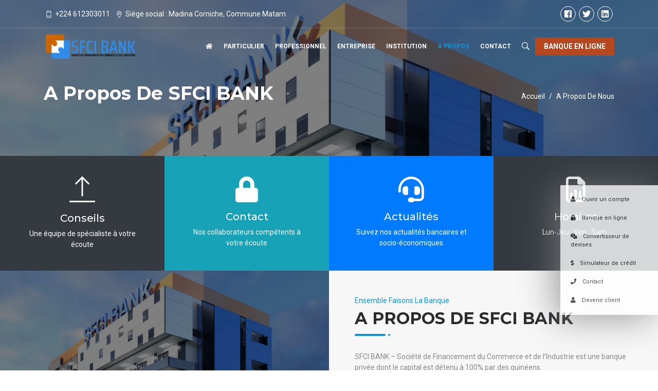

--- FILE ---
content_type: text/html; charset=UTF-8
request_url: https://sfcibank.com/about
body_size: 6584
content:
<!DOCTYPE html>
<html lang="en">
<head>
<!-- Meta -->
<meta charset="utf-8">
<meta http-equiv="X-UA-Compatible" content="IE=edge">
<meta content="Anil z" name="author">
<meta name="viewport" content="width=device-width, initial-scale=1">
<meta name="description" content="https://www.sfcibank.com/">
<meta name="keywords" content="">

<!-- SITE TITLE -->
<title> A propos de nous  - SFCI BANK</title>
<!-- Favicon Icon -->
<link rel="shortcut icon" type="image/x-icon" href="https://sfcibank.com/favicon.png">
<!-- Animation CSS -->
<link rel="stylesheet" href="https://sfcibank.com/assets/css/animate.css">	
<link rel="stylesheet" href="https://sfcibank.com/assets/fontawesome/css/all.css">	
<!-- Latest Bootstrap min CSS -->
<link rel="stylesheet" href="https://sfcibank.com/assets/bootstrap/css/bootstrap.min.css">
<!-- Google Font -->
<link href="https://fonts.googleapis.com/css?family=Montserrat:100,100i,200,200i,300,300i,400,400i,500,500i,600,600i,700,700i,800,800i,900,900i" rel="stylesheet">
<link href="https://fonts.googleapis.com/css?family=Roboto:100,100i,300,300i,400,400i,500,500i,700,700i,900,900i" rel="stylesheet">
<!-- Icon Font -->
<link href="https://sfcibank.com/assets/css/ico-moon.css" rel="stylesheet">
<!-- Icon Font CSS -->
<link rel="stylesheet" href="https://sfcibank.com/assets/css/ionicons.min.css">
<link rel="stylesheet" href="https://sfcibank.com/assets/css/themify-icons.css">
<!-- FontAwesome CSS -->
<link rel="stylesheet" href="https://sfcibank.com/assets/css/all.min.css">    
<!--- owl carousel CSS-->
<link rel="stylesheet" href="https://sfcibank.com/assets/owlcarousel/css/owl.carousel.min.css">
<link rel="stylesheet" href="https://sfcibank.com/assets/owlcarousel/css/owl.theme.css">
<link rel="stylesheet" href="https://sfcibank.com/assets/owlcarousel/css/owl.theme.default.min.css">
<!-- Magnific Popup CSS -->
<link rel="stylesheet" href="https://sfcibank.com/assets/css/magnific-popup.css">
<!-- Style CSS -->
<link rel="stylesheet" href="https://sfcibank.com/assets/css/style5.css">
<link rel="stylesheet" href="https://sfcibank.com/assets/css/responsive.css">
<link rel="stylesheet" id="layoutstyle" href="https://sfcibank.com/assets/color/theme.css">

</head>

<body>
<div class="gauche">
        <a href="https://sfcibank.online/ords/r/sfci/ibankneo/cat%C3%A9gorie-de-clients"> <i class="fa fa-user"></i> <span>&nbsp;&nbsp;&nbsp;Ouvrir un compte</span> </a>
        <a href="https://sfcibank.online/ords/r/sfci/sfci_cash/accueil"> <i class="fa fa-lock"></i> <span>&nbsp;&nbsp;&nbsp;Banque en ligne</span> </a>
        <a href="#"> <i class="fa fa-comments-dollar"></i> <span>&nbsp;&nbsp;&nbsp;Convertisseur de devises</span> </a>
        <a href="#"> <i class="fas fa-dollar-sign"></i> <span>&nbsp;&nbsp;&nbsp;Simulateur de crédit</span> </a>
        <a href="/contact"> <i class="fa fa-phone"></i> <span>&nbsp;&nbsp;&nbsp;Contact</span> </a>
        <a href="https://sfcibank.online/ords/r/sfci/ibankneo/vous-%C3%AAtes-client"> <i class="fa fa-user"></i> <span>&nbsp;&nbsp;&nbsp;Devenir client</span> </a>
    </div><div class="preloader">
    <div class="loader_grid">
        <div class="loader_box loader_box1"></div>
        <div class="loader_box loader_box2"></div>
        <div class="loader_box loader_box3"></div>
        <div class="loader_box loader_box4"></div>
        <div class="loader_box loader_box5"></div>
        <div class="loader_box loader_box6"></div>
        <div class="loader_box loader_box7"></div>
        <div class="loader_box loader_box8"></div>
        <div class="loader_box loader_box9"></div>
    </div>
</div>
<header class="header_wrap fixed-top light_skin hover_menu_style3 transparent-header">
	<div class="top-header light_skin d-none d-md-block">
        <div class="container">
            <div class="row align-items-center">
                <div class="col-md-8">
                    <ul class="contact_detail list_none text-center text-md-left">
                        <li><i class="ti-mobile"></i>+224 612303011</li>
                        <li><i class="ti-location-pin"></i>Siège social : Madina Corniche, Commune Matam</li>
                    </ul>
                </div>
                <div class="col-md-4">
                    <ul class="list_none social_icons text-center border_social rounded_social social_white  text-md-right mt-2 mt-md-0">
                                                <li><a href=""><i class="fab fa-facebook"></i></a></li>
                                                <li><a href=""><i class="fab fa-twitter"></i></a></li>
                                                <li><a href=""><i class="fab fa-linkedin"></i></a></li>
                                            </ul>
                </div>
            </div>
        </div>
    </div>
    <div class="container">
        <nav class="navbar navbar-expand-lg"> 
            <a class="navbar-brand" href="https://sfcibank.com">
                <img class="logo_light" src="https://sfcibank.com/uploads/images/1669299862.png" alt="logo" />
                <img class="logo_dark" src="https://sfcibank.com/uploads/images/1669299862.png" alt="logo" />
                <img class="logo_default" src="https://sfcibank.com/uploads/images/1669299862.png" alt="logo" />
            </a>
            <button class="navbar-toggler" type="button" data-toggle="collapse" data-target="#navbarSupportedContent" aria-controls="navbarSupportedContent" aria-expanded="false" aria-label="Toggle navigation"> <span class="ion-android-menu"></span> </button>
            <div class="collapse navbar-collapse justify-content-end" id="navbarSupportedContent">
                <ul class="navbar-nav">
                    <li>
                        <a class="nav-link " href="https://sfcibank.com"> <i class="fa fa-home"></i> </a>
                    </li>
                    
                                        <li>
                                                <a class="nav-link " href="/particulier"> particulier</a>
                    </li>
                                        <li>
                                                <a class="nav-link " href="/professionnel"> professionnel</a>
                    </li>
                                        <li>
                                                <a class="nav-link " href="/entreprise"> entreprise</a>
                    </li>
                                        <li>
                                                <a class="nav-link " href="/institution"> institution</a>
                    </li>
                                        <li>
                                                <a class="nav-link active" href="/about"> A propos</a>
                    </li>
                                        <li>
                                                <a class="nav-link " href="/contact"> contact</a>
                    </li>
                                        
                </ul>
            </div>
            <ul class="navbar-nav attr-nav align-items-center">
                <li><a href="javascript:void(0);" class="nav-link search_trigger"><i class="ion-ios-search-strong"></i></a>
                    <div class="search-overlay">
                        <span class="close-search"><i class="ion-ios-close-empty"></i></span>
                        <div class="search_wrap">
                            <form>
                                <input type="text" placeholder="Search" class="form-control" id="search_input">
                                <button type="submit" class="search_icon"><i class="ion-ios-search-strong"></i></button>
                            </form>
                        </div>
                    </div>
                </li>
                <li>
                    <a class="perso animation" href="https://sfcibank.online/ords/r/sfci/sfci_cash/accueil" data-animation="fadeInRight" data-animation-delay="1s">  <i class="fa fa-lock"></i> <b style="color:white">BANQUE EN LIGNE</b>   </a>
                </li>
            </ul>
        </nav>
    </div>
</header><!-- START SECTION BANNER -->
<section class="page-title-light breadcrumb_section background_bg overlay_bg_50" data-img-src="https://sfcibank.com/uploads/images/1670005432.png">
	<div class="container">
    	<div class="row align-items-center">
        	<div class="col-sm-6">
            	<div class="page-title">
            		<h1>A propos de SFCI BANK</h1>
                </div>
            </div>
            <div class="col-sm-6">
                <nav aria-label="breadcrumb">
                  <ol class="breadcrumb justify-content-sm-end">
                    <li class="breadcrumb-item"><a href="https://sfcibank.com">Accueil</a></li>
                    <li class="breadcrumb-item active" aria-current="page">A propos de nous</li>
                  </ol>
                </nav>
            </div>
        </div>
    </div>
</section>

<section class="p-0">
	<div class="container-fluid no-padding">
        <div class="row no-gutters">
                        <div class="col-md-3 col-sm-6 text-center animation" data-animation="fadeInUp" data-animation-delay="0.1s" >
                <div class="icon_box icon_box_style_7 bg-dark text_white h-100" style="background:#343a40 !important">
                    <div class="box_icon mb-3">	
                        <i class="ti-upload"></i>
                    </div>
                    <div class="icon_box_content">
                        <h5>Conseils</h5>
                        <p>Une équipe de spécialiste à votre écoute</p>
                    </div>
                </div>
            </div>
                        <div class="col-md-3 col-sm-6 text-center animation" data-animation="fadeInUp" data-animation-delay="0.1s" >
                <div class="icon_box icon_box_style_7 bg-dark text_white h-100" style="background:#17a2b8 !important">
                    <div class="box_icon mb-3">	
                        <i class="fa fa-lock"></i>
                    </div>
                    <div class="icon_box_content">
                        <h5>Contact</h5>
                        <p>Nos collaborateurs compétents à votre écoute</p>
                    </div>
                </div>
            </div>
                        <div class="col-md-3 col-sm-6 text-center animation" data-animation="fadeInUp" data-animation-delay="0.1s" >
                <div class="icon_box icon_box_style_7 bg-dark text_white h-100" style="background:#007bff !important">
                    <div class="box_icon mb-3">	
                        <i class="fa-solid fa-headset"></i>
                    </div>
                    <div class="icon_box_content">
                        <h5>Actualités</h5>
                        <p>Suivez nos actualités bancaires et socio-économiques</p>
                    </div>
                </div>
            </div>
                        <div class="col-md-3 col-sm-6 text-center animation" data-animation="fadeInUp" data-animation-delay="0.1s" >
                <div class="icon_box icon_box_style_7 bg-dark text_white h-100" style="background:#343a40 !important">
                    <div class="box_icon mb-3">	
                        <i class="fa-regular fa-file-chart-column"></i>
                    </div>
                    <div class="icon_box_content">
                        <h5>Horaires</h5>
                        <p>Lun-Jeu :
Ven :
Sam :</p>
                    </div>
                </div>
            </div>
                        
        </div>
	</div>
</section>



<section id="about" class="p-0 overflow_hide">
    <div class="container-fluid">
        <div class="row">
            <div class="col-lg-6 col-md-12 col-sm-12 p-0 animation" data-animation="fadeInRight" data-animation-delay="0.2s">
            	<div class="gray_bg h-100 d-flex align-items-center medium_padding pt-4 pt-md-5">
                	<div>
                        <div class="heading_s2"> 
                            <span class="sub_title">Ensemble faisons la banque</span>
                            <h2>A PROPOS DE SFCI BANK</h2>
                          </div>
                          <p>    </p><p>SFCI BANK – Société de Financement du Commerce et de l’Industrie est une banque privée dont le capital est détenu à 100% par des guinéens.<br></p><p>
    Elle met son expertise au profit de ses clients particuliers, professionnels, entreprises, institutions  afin de les accompagner dans leur développement.</p>
                         
                        <div class="row">
                                                    </div>
                    </div>
                </div>
            </div>
            <div class="col-lg-6 col-md-12 col-sm-12 p-0 order-lg-first animation" data-animation="fadeInLeft" data-animation-delay="0.4s"> 
                <div class="h-100 background_bg overlay_bg2 position-relative md-height-300" data-img-src="https://sfcibank.com/uploads/images/1670005465.png">
                	
                </div>
            </div>
        </div>
    </div>
</section>







<section class="counter_wrap blue_overlay_bg parallax_bg" data-parallax-speed="0.5" data-parallax-bg-image="assets/images/stats.jpg">
    <div class="container">
        
        <div class="row" style="display:flex;align-items:center;justify-content:center;min-height:50px">
            <p style="color:white;opacity:1;position:absolute;font-style:italic;font-size:25px;text-align:center">'' Venez partager notre savoir-faire ''</p>
        </div>
    </div>
</section>
<section id="about" class="p-0 overflow_hide" style="margin-bottom: -50px;">
    <div class="container-fluid">
        <div class="row">
            <div class="col-lg-6 col-md-12 col-sm-12 p-0 animation" data-animation="fadeInRight" data-animation-delay="0.2s">
            	<div class="gray_bg h-100 d-flex align-items-center medium_padding pt-4 pt-md-5">
                	<div>
                        <div class="heading_s2"> 
                            
                            <h2>Nos valeurs</h2>
                          </div>
                          <p><b>- Transparence :</b> Nous informons régulièrement sur nos produits et services bancaires, ainsi que sur les bonnes pratiques bancaires pour une meilleure satisfaction de nos clients.</p><p><b>- La performance :</b> Notre équipe dynamique, intègre et compétente est constamment à l’œuvre pour innover et améliorer la qualité de nos produits et services bancaires pour une meilleure satisfaction de nos clients.</p><p><b>- Sécurité :</b> La sécurité des données financières et personnelles de nos clients est au centre de nos préoccupations. Nous mettons également un accent particulier sur la fiabilité et la constance de nos services bancaires.</p><p><b>- Ouverture :</b> Nous nous inscrivons dans une logique de banque universelle, dans un environnement multiculturel, ouvert à tous, qui fait de nous une famille dans laquelle chacun se retrouve sans aucune distinction afin de travailler en équipe dynamique, solidaire et à l’écoute pour accompagner et pérenniser les activités de sa clientèle.</p>
                    </div>
                </div>
            </div>
            <div class="col-lg-6 col-md-12 col-sm-12 p-0 animation" data-animation="fadeInLeft" data-animation-delay="0.4s"> 
                <div class="h-100 background_bg position-relative md-height-300" data-img-src="https://sfcibank.com/uploads/images/1253476349.png">
                	
                </div>
            </div>
        </div>
    </div>
</section>

<section class="small_pt pb-0 overflow_hide">
    <div class="container-fluid">
        <div class="content_slider">
            <div class="row slider_center">
                <div class="slider_images col-lg-6 col-md-12 col-sm-12 p-0 sm-height-300 xs-height-200 animation" data-animation="fadeInLeft" data-animation-delay="0.2s">
                                        <div class="image h-100 background_bg" data-img-src="https://sfcibank.com/uploads/images/1668194872.webp" data-key="interv2">  </div>
                                    </div>
                <div class="content_box col-lg-6 col-md-12 col-sm-12 p-0 animation" data-animation="fadeInRight" data-animation-delay="0.4s">
                	<div class="padding_eight_all light_gray_bg content_wrap">
                        <div class="descriptions_wrap">
                                                        <div class="description" data-key="interv2">
                                    <div class="heading_s2"> 
                                        <h2>Mot de la Direction</h2>
                                    </div>
                                    <p style="margin-bottom: 1rem; color: rgb(136, 136, 136); font-family: Roboto, sans-serif; background-color: rgb(242, 248, 251);"><b>SFCI BANK</b> - Société de financement du Commerce et de l'Industrie - est heureuse de vous accueillir sur son site internet.<br></p><p style="margin-bottom: 1rem; color: rgb(136, 136, 136); font-family: Roboto, sans-serif; background-color: rgb(242, 248, 251);">Vous y trouverez une grande variété d'informations, sur nos produits et services, qui sont le reflet du dynamisme de nos équipes dévouées et résolument décidées à satisfaire vos demandes. Un accent particulier est mis sur la qualité du service à travers un personnel <font color="#888888" face="Roboto, sans-serif">accueillant, rigoureux, dynamique, respectueux et à l'écoute de sa clientèle.</font></p><p style="margin-bottom: 1rem; background-color: rgb(242, 248, 251);"><font color="#888888" face="Roboto, sans-serif">Nous vous souhaitons une agréable visite du site et, surtout, n'hésitez pas à nous contacter, nous serons toujours à votre écoute.</font></p><p style="margin-bottom: 1rem; background-color: rgb(242, 248, 251);"><font color="#888888" face="Roboto, sans-serif">BONNE VISITE</font></p><p style="margin-bottom: 1rem; background-color: rgb(242, 248, 251);"><font color="#888888" face="Roboto, sans-serif"><b>LA DIRECTION GENERALE</b></font></p>
                            </div>
                                                    
                        </div>
                        <ul class="tabs slider_tab d-sm-flex list_none text-center mt-3 mt-md-5">
                                                        <li class=" active " data-key="interv2"> <i class="ti-microphone"></i> <span>Mot de la Direction</span> </li>
                                                    </ul>
                    </div>
                </div>
            </div>
        </div>
    </div>
</section>


<!-- START FOOTER SECTION --> 
<footer class="overlay_bg4 background_bg footer_dark" data-img-src="https://sfcibank.com/assets/images/footer_bg.jpg">
	<div class="top_footer">
        <div class="container">
            <div class="row">
                <div class="col-lg-3 col-md-6 mb-4 mb-lg-0 animation" data-animation="fadeInUp" data-animation-delay="0.2s">
                	<div class="footer_logo">
                    	<a href="index.html"><img alt="logo" src="https://sfcibank.com/uploads/images/1669299862.png"></a>
                    </div>
                    <p>
                        Une banque citoyenne au service de la Guinée et des guinéens. Elle offre une large gamme de produits et services bancaires.
                    </p>
                    <ul class="contact_info contact_info_light list_none">
                        <li>
                            <span class="ti-location-pin"></span>
                            <address>Madina Corniche Commune Matam 01 B.P: 1332 Conakry, République de Guinée</address>
                        </li>
                        <li>
                            <span class="ti-email"></span>
                            <a href="mailto:contact@sfcibank.com">contact@sfcibank.com</a>
                        </li>
                        <li>
                            <span class="ti-mobile"></span>
                            <a href="tel:+224 612303011">+224 612303011</a>
                        </li>
                    </ul>
                </div>
                <div class="col-lg-2 col-md-6 mb-4 mb-lg-0 animation" data-animation="fadeInUp" data-animation-delay="0.3s">
                	<h6 class="widget_title">Liens Rapides</h6>
                    <ul class="list_none widget_links">
                                            	<li><a href="https://sfcibank.online/ords/r/sfci/ibankneo/vous-%C3%AAtes-client">Ouvrir un compte</a></li>
                                            	<li><a href="#">A propos de nous</a></li>
                                            	<li><a href="#">FAQ</a></li>
                                            	<li><a href="#">Parler à un conseiller</a></li>
                                            	<li><a href="#">Blogs</a></li>
                                            </ul>
                </div>
                <div class="col-lg-3 col-md-6 mb-4 mb-lg-0 animation" data-animation="fadeInUp" data-animation-delay="0.4s">
                	<h6 class="widget_title">Services</h6>
                    <ul class="list_none widget_links">
                                            	<li><a href="#">Opérations de change</a></li>
                                            	<li><a href="#">Ramassage de fonds</a></li>
                                            	<li><a href="#">Location de coffre</a></li>
                                            	<li><a href="#">Attestation de (solde, compte ...)</a></li>
                                            </ul>
                </div>
                <div class="col-lg-4 col-md-6 animation" data-animation="fadeInUp" data-animation-delay="0.5s">
                    <h6 class="widget_title">Souscrire à la Newsletter</h6>
                    <p>Pour recevoir les nouvelles mises à jour.</p>
                    <div class="newsletter_form mb-4">
                        <form> 
                            <div class="outline_input">
                            	<input type="text" required placeholder="Enter votre adresse mail"/>
                            </div>
                            <button type="submit" title="Souscrire" class="btn btn-submit" name="submit" value="Souscrire">
                            	<span class="ion-android-send"></span>
                            </button>
                        </form>
                    </div>
                    <h6 class="widget_title">Suivez-nous sur</h6>
                    <ul class="list_none footer_social">
                    	                        <li><a href=""><i class="fab fa-facebook"></i></a></li>
                                                <li><a href=""><i class="fab fa-twitter"></i></a></li>
                                                <li><a href=""><i class="fab fa-linkedin"></i></a></li>
                                            </ul>
                </div>
            </div>
        </div>
    </div>
    <div class="bottom_footer border_top_tran">
    	<div class="container">
        	<div class="row align-items-center">
            	<div class="col-md-6">
                	<p class="copyright m-md-0 text-center text-md-left">&copy; 2022. Tous  droits Reservés by SFCI-BANK.</p>
                </div>
                <div class="col-md-6">
                	<ul class="list_none footer_link text-center text-md-right">
                        <li><a href="https://sfcibank.com/sitemap">Plan du site</a></li>
                    </ul>
                </div>
            </div>
        </div>
    </div>
</footer><a href="#" class="scrollup" style="display: none;"><i class="ion-ios-arrow-up"></i></a> 

<!-- Latest jQuery --> 
<script src="https://sfcibank.com/assets/js/jquery-1.12.4.min.js"></script> 
<!-- jquery-ui --> 
<script src="https://sfcibank.com/assets/js/jquery-ui.js"></script>
<!-- popper min js --> 
<script src="https://sfcibank.com/assets/js/popper.min.js"></script>
<!-- Latest compiled and minified Bootstrap --> 
<script src="https://sfcibank.com/assets/bootstrap/js/bootstrap.min.js"></script> 
<!-- owl-carousel min js  --> 
<script src="https://sfcibank.com/assets/owlcarousel/js/owl.carousel.min.js"></script> 
<!-- magnific-popup min js  --> 
<script src="https://sfcibank.com/assets/js/magnific-popup.min.js"></script> 
<!-- waypoints min js  --> 
<script src="https://sfcibank.com/assets/js/waypoints.min.js"></script> 
<!-- parallax js  --> 
<script src="https://sfcibank.com/assets/js/parallax.js"></script> 
<!-- countdown js  --> 
<script src="https://sfcibank.com/assets/js/jquery.countdown.min.js"></script> 
<!-- fit video  -->
<script src="https://sfcibank.com/assets/js/jquery.fitvids.js"></script>
<!-- jquery.counterup.min js --> 
<script src="https://sfcibank.com/assets/js/jquery.counterup.min.js"></script>
<!-- isotope min js --> 
<script src="https://sfcibank.com/assets/js/isotope.min.js"></script>
<!-- elevatezoom js -->
<script src="https://sfcibank.com/assets/js/jquery.elevatezoom.js"></script> 
<!-- scripts js --> 
<script src="https://sfcibank.com/assets/js/scripts1.js"></script>

</body>
</html>


--- FILE ---
content_type: text/css
request_url: https://sfcibank.com/assets/css/style5.css
body_size: 26340
content:
/*=========================================================
Author       : Bestwebcreator.
Template Name: Anger - Creative Business & Portfolio Multi-purpose HTML5 Template
Version      : 2.1
==============================================================*/

/*=============================================================
    CSS INDEX
    =============================
    01. GENERAL STYLE (body, link color, section-title, overlay, section-padding etc)
    02. HEADER DESIGN
	03. BANNER SECTION
	04. ABOUT SECTION
	05. ICON BOX CSS
	06. COUNTER SECTION
	07. PORTFOLIO SECTION
	08. TESTIMONIAL SECTION
	09. BLOG SECTION
	10. CLIENT LOGO SECTION
	11. FOOTER SECTION
	12. VIDEO SECTION
	13. PROGRESS BAR SECTION
	14. TEAM SECTION
	15. ACCORDION DESIGN
	16. CALL TO ACTION SECTION
	17. CONTACT SECTION
	18. BREADCRUMB SECTION
	19. PRICING TABLE SECTION
	20. ERROR 404 SECTION
	21. COMMING SOON SECTION
	22. PAGINATION DESIGN
	23. SIDEBAR DESIGN
	24. PORTFOLIO DETAIL PAGE
	25. GALLERY DESIGN
	26. SHOP DESIGN
	27. PAGE TITLE DESIGN
	28. LOGIN REGISTER PAGE DESIGN
	29. ELEMENT DESIGN
*=============================================================*/

/*===================================*
  01. GENERAL STYLE
*===================================*/
.perso {
	border-width: 2px;
	display:flex;
	align-items:center;
	justify-content:center;
	cursor: pointer;
	transition: all 0.5s ease-in-out;
	background-color: rgb(183, 72, 32) !important;
	border: 2px solid rgb(183, 72, 32) !important;
	color: #ffffff !important;
	padding: 5px 15px !important;
}



.perso i{
	display:none;
}

.perso b {
	display:flex;
}



.gauche{
	position:fixed;
	right:0px;
	top:50%;
	width:190px;
	background:white;
	opacity: 0.8;
	z-index: 999;
	padding: 10px;
	box-shadow: -10px 5px 70px gray;
	font-size:11px;
}




.gauche a {
	display:block;
	padding: 10px;
}

body {
	background: #ffffff none repeat scroll 0 0;
    color: #888888;
    font-family: 'Roboto', sans-serif;
    font-size: 14px;
	-webkit-text-size-adjust: 100%;
    -webkit-font-smoothing: antialiased;
	-moz-osx-font-smoothing:grayscale;
	overflow-x: hidden;
}


h1,h2,h3,h4,h5,h6 {
	color: #292b2c;
	font-family: "Montserrat", sans-serif;
}
p {
	color:#888888;
}
a {
	color: #292b2c;
	text-decoration: none;
	-webkit-transition: all 0.5s ease;
	transition: all .5s ease;
}
a:hover {
	color: #0E93D8;
	text-decoration: none;
	transition: all .5s ease;
}
a:focus {
	outline: none;
	text-decoration: none;
}
img {
	max-width: 100%;
}
ul,li,ol {
	margin: 0;
	padding: 0;
}
fieldset {
	border: 0 none;
	margin: 0 auto;
	padding: 0;
}
label {
	color: #6c757d;
}
input:focus,
textarea:focus {
	outline: none;
	box-shadow:  none !important;
}
section {
	padding: 100px 0;
	position:relative;
}
.no-padding { 
	padding: 0
}
section.small_pt,
.top_footer.small_pt {
	padding-top: 50px;
}
section.small_pb,
.top_footer.small_pb {
	padding-bottom: 5px;
}
section.pb_20, .pb_20 {
	padding-bottom: 20px;
}
section.pb_70, .pb_70 {
	padding-bottom: 70px;
}
.small_padding {
    padding: 30px;
}
.medium_padding {
    padding: 50px;
}
.large_padding {
    padding: 100px;
}
.small_divider {
	height: 30px;
}
.medium_divider {
	height: 50px;
}
.large_divider {
	height: 100px;
}
.padding_eight_all {
	padding: 8%;
}
.padding_eight_lr {
	padding: 0 8%;
}
.padding_eight_tb {
	padding: 8% 0;
}
.large_py {
	padding: 100px 0;
}
.list_none li {
	list-style:none;
}
.order_list,
.disc_list {
	padding-left: 15px;
}
.btn:focus,.btn:hover,.btn.active {
	box-shadow: none;
	outline: medium none;
}
button:focus {
	outline:none;
}
.btn {
	border-width: 2px;
	cursor: pointer;
	transition: all 0.5s ease-in-out;
}
.btn.active:focus, .btn:active:focus {
	box-shadow: none !important;
}

.btn-default {
	background-color: rgb(183, 72, 32) !important;
	border: 2px solid rgb(183, 72, 32) !important;
	color: #ffffff !important;
	padding: 5px 15px !important;
}

.btn-default:hover {
	background-color: #1083c8;
	border-color: #1083c8;
	color: #fff;
}

.btn-default1 {
	background-color: rgb(183, 72, 32) !important;
	border: 2px solid rgb(183, 72, 32) !important;
	color: #ffffff !important;
	padding: 5px 15px !important;
	width:200px;
}

.btn-default1:hover {
	background-color: #1083c8;
	border-color: #1083c8;
	color: #fff;
}
.btn-black {
	border: 2px solid #333;
	background-color: #333;
	color: #ffffff;
	padding: 10px 30px;
}
.btn-black:hover {
	background-color: #ffffff;
	color: #333;
}
.btn-white {
	border: 2px solid #fff;
	background-color: #fff;
	color: #333 !important;
	padding: 10px 30px;
}
.btn-white:hover {
	background-color: transparent;
	color: #fff !important;
}
.btn-outline-white {
	background-color: transparent;
	border: 2px solid #ffffff;
	color: #ffffff;
	padding: 5px 15px;
}
.btn-outline-white:hover {
	background-color: #fff;
	color: #1083c8;
}
.btn-outline-black {
	background-color: transparent;
	border: 2px solid #333;
	color: #333;
	padding: 10px 30px;
}
.btn-outline-black:hover {
	background-color: #333;
	color: #fff;
}
.btn-outline-default {
	background-color: transparent;
	border: 2px solid #0e93d8;
	color: #0e93d8;
	padding: 10px 30px;
}
.btn-outline-default:hover {
	background-color: #0e93d8;
	color: #fff;
}
.btn-radius,
.pr-radius {
	border-radius: 40px;
}
.btn + .btn {
	margin-left: 10px;
}
.btn i {
	margin-left: 5px;
	font-size: 22px;
	vertical-align: middle;
	line-height: 1;
}
.btn span {
    font-size: 14px;
}
.btn-group-sm > .btn, .btn-sm {
    padding: 7px 15px;
}
.btn-group-lg > .btn, .btn-lg {
    padding: 14px 35px;
}
.btn-xs {
    padding: 4px 15px;
    font-size: 12px;
}
.btn-md {
    padding: 10px 30px;
    font-size: 16px;
}
.btn.btn-xs i {
    font-size: 12px;
}
.btn.btn-sm i {
    font-size: 16px;
}
.btn.btn-lg i {
    font-size: 28px;
}
.btn-aylen,
.btn-aylen2 {
	position: relative;
	overflow: hidden;
	transition: all 0.3s ease-in-out;
	z-index: 1;
}
.btn-aylen::before {
    content: "";
    position: absolute;
    left: 0;
    top: 0;
    bottom: 0;
    right: 0;
    background-color: #fff;
    -moz-transform: scale(0);
	-webkit-transform: scale(0);
	transform: scale(0);
	transition: all 0.3s ease-in-out;
}
.btn-aylen:hover:before {
    -moz-transform: scale(1);
	-webkit-transform: scale(1);
	transform: scale(1);
	z-index: -1;
}
.btn-default.btn-aylen:hover {
	color: #0e93d8 !important;
	z-index: 0;
}
.btn-aylen2::before {
    content: "";
    position: absolute;
    left: 0;
    top: 0;
    bottom: 0;
    right: 0;
    background-color: #fff;
    -moz-transform: scale(1);
	-webkit-transform: scale(1);
	transform: scale(1);
	transition: all 0.3s ease-in-out;
	z-index: -1;
}
.btn-aylen2:hover:before {
    -moz-transform: scale(0);
	-webkit-transform: scale(10);
	transform: scale(0);
}
.btn-horiz,.btn-horiz2 {
    position: relative;
    transition: all 0.5s ease-in-out;
    z-index: 1;
}
.btn-horiz::before {
	border-radius: 4px;
    content: "";
    position: absolute;
    left: 50%;
    top: -2px;
    bottom: -2px;
    background-color: rgba(0,0,0,0.1);
    right: 50%;
	visibility: hidden;
    transition: all 0.3s ease-in-out;
    z-index: -1;
}
.btn-horiz:hover::before {
    left: -2px;
    right: -2px;
	visibility: visible;
}
.btn-horiz2::before {
	border-radius: 3px;
    content: "";
    position: absolute;
    left: 0px;
    top: 0px;
    bottom: 0px;
    background-color: #fff;
    right: 0px;
    transition: all 0.3s ease-in-out;
    z-index: -1;
}
.btn-horiz2:hover::before {
    left: 50%;
    right: 50%;
}
.btn-radius.btn-horiz::before, .btn-radius.btn-horiz2::before {
    border-radius: 40px;
}
.btn-3d {
    position: relative;
	border: 0;
}
.btn-3d::before {
    border-bottom: 3px solid rgba(0,0,0,0.2);
    content: "";
    bottom: 0px;
    left: 0px;
    right: 0px;
    top: 0;
    position: absolute;
    border-radius: 5px;
}
.btn-3d.rounded-0::before {
    border-radius: 0;
}
.ripple {
	background-color: #0e93d8;
	border-radius: 100%;
	color: #fff;
	position: relative;
	display: inline-block;
	margin-right: 25px;
	line-height: 30px;
	font-size: 18px !important;
	vertical-align: middle;
	margin-left: 0;
	height: 30px;
    width: 30px;
	text-align: center;
}
.ripple::before,.ripple::after {
	 -webkit-animation: ripple 1.8s infinite ;
    -moz-animation: ripple 1.8s infinite ;
    -o-animation: ripple 1.8s infinite ;
    -ms-transition:ripple 1.8s infinite ;
	animation: ripple 1.8s infinite ;
	background-color: #0e93d8;
	border-radius: 100%;
	margin: -20px;
	bottom: 0px;
	content: "";
	display: block;
	left: 0px;
	opacity: 0;
	position: absolute;
	right: 0px;
	top: 0px;
	z-index:-1;
}
.ripple::before {
	animation-delay: 0.4s;
	-webkit-animation-delay: 0.4s;
}
.ripple::after {
	animation-delay: 1s;
	-webkit-animation-delay: 1s;
}
@-webkit-keyframes ripple{
    0%{
        opacity:0;
        -webkit-transform:scale(0);
        transform:scale(0)
    }
    50%{
        opacity:0.5;
    }
	100%{
        opacity:0;
        -webkit-transform:scale(1);
        transform:scale(1)
    }
}
@keyframes ripple{
    0%{
        opacity:0;
        -webkit-transform:scale(0);
        transform:scale(0)
    }
    50%{
        opacity:0.5;
    }
	100%{
        opacity:0;
        -webkit-transform:scale(1);
        transform:scale(1)
    }
}

.radius_none {
	border-radius: 0;
}
.heading_s1 h1,.heading_s1 h2,.heading_s1 h3,.heading_s1 h4,.heading_s1 h5,.heading_s1 h6,
.heading_s2 h1,.heading_s2 h2,.heading_s2 h3,.heading_s2 h4,.heading_s2 h5,.heading_s2 h6,
.heading_s3 h1,.heading_s3 h2,.heading_s3 h3,.heading_s3 h4,.heading_s3 h5,.heading_s3 h6,
.heading_s4 h1,.heading_s4 h2,.heading_s4 h3,.heading_s4 h4,.heading_s4 h5,.heading_s4 h6,
.heading_s5 h1,.heading_s5 h2,.heading_s5 h3,.heading_s5 h4,.heading_s5 h5,.heading_s5 h6,
.heading_s6 h1,.heading_s6 h2,.heading_s6 h3,.heading_s6 h4,.heading_s6 h5,.heading_s6 h6,
.heading_s7 h1,.heading_s7 h2,.heading_s7 h3,.heading_s7 h4,.heading_s7 h5,.heading_s7 h6,
.widget_title3 {
	font-weight: 700;
	margin: 0;
	text-transform: capitalize;
}
.heading_s1,
.heading_s2 {
	margin-bottom: 30px;
	padding-bottom: 15px;
	position: relative;
}
.heading_s1::before {
	background-color: #0e93d8;
	bottom: 0;
	content: "";
	height: 3px;
	left: 0;
	position: absolute;
	width: 80px;
}
.heading_s1.text-center::before {
    margin: 0 auto;
    right: 0;
}
.heading_s1.text-right::before {
    left: auto;
    right: 0;
}
.heading_s2::before {
	background-color: #0e93d8;
	bottom: 0;
	border-radius: 30px;
	content: "";
	height: 4px;
	left: 0;
	position: absolute;
	width: 60px;
}
.heading_s2::after {
    background-color: #0e93d8;
    bottom: 0;
    border-radius: 30px;
    content: "";
    height: 4px;
    left: 65px;
    position: absolute;
    width: 4px;
}
.heading_s2.text-center::before {
    margin: 0 auto;
    right: 10px;
}
.heading_s2.text-right::before {
    left: auto;
    right: 0;
}
.heading_s2.text-center::after {
    margin: 0 auto;
    right: 0;
}
.heading_s2.text-right::after {
    left: auto;
    right: 65px;
}
.heading_s3,
.heading_s4,
.heading_s7 {
	margin-bottom: 30px;
}
.heading_s4 .sub_title {
    font-size: 100px;
    color: #000;
    opacity: 0.09;
    text-transform: uppercase;
    font-weight: bold;
    line-height: 1;
    margin-bottom: -40px;
}
.heading_s4.heading_light .sub_title {
    color: #fff;
    opacity: 0.3;
}
.heading_s5,
.widget_title3 {
	margin-bottom: 30px;
	padding-bottom: 20px;
	position: relative;
}
.heading_s5::before,
.widget_title3:before {
	background-color: #0e93d8;
	bottom: 0;
	content: "";
	height: 3px;
	left: 0;
	position: absolute;
	width: 80px;
	z-index: 1;
}
.heading_s5::after,
.widget_title3:after {
	background-color: #ddd;
	position: absolute;
	left: 0;
	right: 0;
	height: 1px;
	bottom: 0;
	width: 100%;
	content: "";
	z-index: 0;
}
.heading_s6 h1,
.heading_s6 h2,
.heading_s6 h3,
.heading_s6 h4,
.heading_s6 h5,
.heading_s6 h6 {
	line-height: 1.5;
}
.heading_s7 h2 {
	font-size: 36px;
}
.sub_title {
    color: #0e93d8;
    text-transform: capitalize;
    margin-bottom: 5px;
    display: block;
}
.heading_light > * {
	color: #fff;
}
.heading_s1.heading_light::before,
.heading_s2.heading_light::before,
.heading_s2.heading_light::after {
	background-color: #ffffff;
}
.heading_uppercase h1,
.heading_uppercase h2,
.heading_uppercase h3,
.heading_uppercase h4,
.heading_uppercase h5,
.heading_uppercase h6,
.text_uppercase * {
	text-transform: uppercase;
}
.title_shape {
	position: relative;
	max-width: 360px;
	margin: 10px auto 0;
}
.title_shape::before {
	background: -moz-linear-gradient(0deg, rgba(255,255,255,0) 0%, rgba(0,0,0,1) 100%); /* ff3.6+ */
    background: -webkit-gradient(linear, left top, right top, color-stop(0%, rgba(255,255,255,0)), color-stop(100%, rgba(0,0,0,1))); /* safari4+,chrome */
    background: -webkit-linear-gradient(0deg, rgba(255,255,255,0) 0%, rgba(0,0,0,1) 100%); /* safari5.1+,chrome10+ */
    background: -o-linear-gradient(0deg, rgba(255,255,255,0) 0%, rgba(0,0,0,1) 100%); /* opera 11.10+ */
    background: -ms-linear-gradient(0deg, rgba(255,255,255,0) 0%, rgba(0,0,0,1) 100%); /* ie10+ */
    background: linear-gradient(90deg, rgba(255,255,255,0) 0%, rgba(0,0,0,1) 100%); /* w3c */
    filter: progid:DXImageTransform.Microsoft.gradient( startColorstr='#ffffff', endColorstr='#000000',GradientType=1 ); /* ie6-9 */ 
	content: "";
	position: absolute;
	left: 0;
	height: 1px;
	width: 40%;
	top: 50%;
}
.title_shape::after {
	background: -moz-linear-gradient(180deg, rgba(255,255,255,0) 0%, rgba(0,0,0,1) 100%); /* ff3.6+ */
    background: -webkit-gradient(linear, left top, right top, color-stop(0%, rgba(0,0,0,1)), color-stop(100%, rgba(255,255,255,0))); /* safari4+,chrome */
    background: -webkit-linear-gradient(180deg, rgba(255,255,255,0) 0%, rgba(0,0,0,1) 100%); /* safari5.1+,chrome10+ */
    background: -o-linear-gradient(180deg, rgba(255,255,255,0) 0%, rgba(0,0,0,1) 100%); /* opera 11.10+ */
    background: -ms-linear-gradient(180deg, rgba(255,255,255,0) 0%, rgba(0,0,0,1) 100%); /* ie10+ */
    background: linear-gradient(270deg, rgba(255,255,255,0) 0%, rgba(0,0,0,1) 100%); /* w3c */
    filter: progid:DXImageTransform.Microsoft.gradient( startColorstr='#000000', endColorstr='#ffffff',GradientType=1 ); /* ie6-9 */ 
	content: "";
	position: absolute;
	right: 0;
	height: 1px;
	width: 40%;
	top: 50%;
}
.heading_light .title_shape::before {
	background: -moz-linear-gradient(0deg, rgba(255,255,255,0) 0%, rgba(255,255,255,1) 100%); /* ff3.6+ */
    background: -webkit-gradient(linear, left top, right top, color-stop(0%, rgba(255,255,255,0)), color-stop(100%, rgba(255,255,255,1))); /* safari4+,chrome */
    background: -webkit-linear-gradient(0deg, rgba(255,255,255,0) 0%, rgba(255,255,255,1) 100%); /* safari5.1+,chrome10+ */
    background: -o-linear-gradient(0deg, rgba(255,255,255,0) 0%, rgba(255,255,255,1) 100%); /* opera 11.10+ */
    background: -ms-linear-gradient(0deg, rgba(255,255,255,0) 0%, rgba(255,255,255,1) 100%); /* ie10+ */
    background: linear-gradient(90deg, rgba(255,255,255,0) 0%, rgba(255,255,255,1) 100%); /* w3c */
    filter: progid:DXImageTransform.Microsoft.gradient( startColorstr='#ffffff', endColorstr='#ffffff',GradientType=1 ); /* ie6-9 */ 
}
.heading_light .title_shape::after {
	background: -moz-linear-gradient(180deg, rgba(255,255,255,0) 0%, rgba(255,255,255,1) 100%); /* ff3.6+ */
    background: -webkit-gradient(linear, left top, right top, color-stop(0%, rgba(255,255,255,0)), color-stop(100%, rgba(255,255,255,1))); /* safari4+,chrome */
    background: -webkit-linear-gradient(180deg, rgba(255,255,255,0) 0%, rgba(255,255,255,1) 100%); /* safari5.1+,chrome10+ */
    background: -o-linear-gradient(180deg, rgba(255,255,255,0) 0%, rgba(255,255,255,1) 100%); /* opera 11.10+ */
    background: -ms-linear-gradient(180deg, rgba(255,255,255,0) 0%, rgba(255,255,255,1) 100%); /* ie10+ */
    background: linear-gradient(270deg, rgba(255,255,255,0) 0%, rgba(255,255,255,1) 100%); /* w3c */
    filter: progid:DXImageTransform.Microsoft.gradient( startColorstr='#ffffff', endColorstr='#ffffff',GradientType=1 ); /* ie6-9 */ 
}
	
.form-control {
	color: #000;
	box-shadow: none;
	height: 45px;
	padding: 8px 15px;
}
.form-control:focus,
.custom-file-input:focus ~ .custom-file-label {
	color: #000;
	box-shadow: none;
	height: 45px;
}
select.not_chosen,
select option:first-child,
select.not_chosen:focus,
select.form-control.not_chosen,
select.form-control option:first-child,
select.not_chosen.form-control:focus {
	color: #6c757d;
}
select option {
	color: #000;
}
.overlay_bg_90,
.overlay_bg_80,
.overlay_bg_70,
.overlay_bg_60,
.overlay_bg_50,
.overlay_bg_40,
.overlay_bg_30,
.overlay_bg_30,
.overlay_bg_20,
.overlay_bg_10,
.overlay_bg_default_90,
.overlay_bg_default_80,
.overlay_bg_default_70,
.overlay_bg_default_60,
.overlay_bg_default_50,
.overlay_bg_default_40,
.overlay_bg_default_30,
.overlay_bg_default_20,
.overlay_bg_default_10,
.overlay_bg_white_90,
.overlay_bg_white_80,
.overlay_bg_white_70,
.overlay_bg_white_60,
.overlay_bg_white_50,
.overlay_bg_white_40,
.overlay_bg_white_30,
.overlay_bg_white_20,
.overlay_bg_white_10 {
	position: relative;
}
.overlay_bg_90::before,
.overlay_bg_80::before,
.overlay_bg_70::before,
.overlay_bg_60::before,
.overlay_bg_50::before,
.overlay_bg_40::before,
.overlay_bg_30::before,
.overlay_bg_30::before,
.overlay_bg_20::before,
.overlay_bg_10::before,
.overlay_bg_default_90:before,
.overlay_bg_default_80:before,
.overlay_bg_default_70:before,
.overlay_bg_default_60:before,
.overlay_bg_default_50:before,
.overlay_bg_default_40:before,
.overlay_bg_default_30:before,
.overlay_bg_default_20:before,
.overlay_bg_default_10:before,
.overlay_bg_white_90:before,
.overlay_bg_white_80:before,
.overlay_bg_white_70:before,
.overlay_bg_white_60:before,
.overlay_bg_white_50:before,
.overlay_bg_white_40:before,
.overlay_bg_white_30:before,
.overlay_bg_white_20:before,
.overlay_bg_white_10:before {
	bottom: 0;
	content: "";
	left: 0;
	position: absolute;
	right: 0;
	top: 0;
	z-index: 0;
}
.overlay_bg_90::before {
	background-color: rgba(0, 0, 0, 0.90);
}
.overlay_bg_80::before {
	background-color: rgba(0, 0, 0, 0.80);
}
.overlay_bg_70::before {
	background-color: rgba(0, 0, 0, 0.70);
}
.overlay_bg_60::before {
	background-color: rgba(0, 0, 0, 0.60);
}
.overlay_bg_50::before {
	background-color: rgba(0, 0, 0, 0.50);
}
.overlay_bg_40::before {
	background-color: rgba(0, 0, 0, 0.40);
}
.overlay_bg_30::before {
	background-color: rgba(0, 0, 0, 0.30);
}
.overlay_bg_20::before {
	background-color: rgba(0, 0, 0, 0.20);
}
.overlay_bg_10::before {
	background-color: rgba(0, 0, 0, 0.10);
}
.overlay_bg_default_90:before {
	background-color: rgba(243, 43, 86, 0.90);
}
.overlay_bg_default_80:before {
	background-color: rgba(243, 43, 86, 0.80);
}
.overlay_bg_default_70:before {
	background-color: rgba(243, 43, 86, 0.70);
}
.overlay_bg_default_60:before {
	background-color: rgba(243, 43, 86, 0.60);
}
.overlay_bg_default_50:before {
	background-color: rgba(243, 43, 86, 0.50);
}
.overlay_bg_default_40:before {
	background-color: rgba(243, 43, 86, 0.40);
}
.overlay_bg_default_30:before {
	background-color: rgba(243, 43, 86, 0.30);
}
.overlay_bg_default_20:before {
	background-color: rgba(243, 43, 86, 0.20);
}
.overlay_bg_default_10:before {
	background-color: rgba(243, 43, 86, 0.10);
}
.overlay_bg_white_90::before {
	background-color: rgba(255, 255, 255, 0.90);
}
.overlay_bg_white_80::before {
	background-color: rgba(255, 255, 255, 0.80);
}
.overlay_bg_white_70::before {
	background-color: rgba(255, 255, 255, 0.70);
}
.overlay_bg_white_60::before {
	background-color: rgba(255, 255, 255, 0.60);
}
.overlay_bg_white_50::before {
	background-color: rgba(255, 255, 255, 0.50);
}
.overlay_bg_white_40::before {
	background-color: rgba(255, 255, 255, 0.40);
}
.overlay_bg_white_30::before {
	background-color: rgba(255, 255, 255, 0.30);
}
.overlay_bg_white_20::before {
	background-color: rgba(255, 255, 255, 0.20);
}
.overlay_bg_white_10::before {
	background-color: rgba(255, 255, 255, 0.10);
}
.bg_transparent_90 {
	background-color: rgba(0,0,0,0.9);
}
.bg_transparent_80 {
	background-color: rgba(0,0,0,0.8);
}
.bg_transparent_70 {
	background-color: rgba(0,0,0,0.7);
}
.bg_transparent_60 {
	background-color: rgba(0,0,0,0.6);
}
.bg_transparent_50 {
	background-color: rgba(0,0,0,0.5);
}
.bg_transparent_40 {
	background-color: rgba(0,0,0,0.4);
}
.bg_transparent_30 {
	background-color: rgba(0,0,0,0.3);
}
.bg_transparent_20 {
	background-color: rgba(0,0,0,0.2);
}
.bg_transparent_10 {
	background-color: rgba(0,0,0,0.1);
}
.gray_bg {
	background-color: #f7f7f7;
}
.light_gray_bg {
	background-color: #f2f8fb;
}
.light_gray_bg2 {
	background-color: #DDE9FB;
}
.bg_blue {
	background-color: #0e93d8;
}
.bg_blue2 {
	background-color: #4382FF;
}
.bg_dark_blue {
	background-color: #0C468F;
}
.dark_gray_bg {
	background-color: #5C5C5C;
}
.bg_black {
	background-color: #000;
}
.bg_black2 {
	background-color: #0c0e27;
}
.bg_black3 {
	background-color: #252740;
}
.bg_black4 {
	background-color: #1C1C21;
}
.bg_red {
	background-color: #ee3d43;
}
.bg_light_blue {
	background-color: #68bac0;
}
.bg_light_green {
	background-color: #b6ca2b;
}
.bg_light_green2 {
	background-color: #B3D369;
}
.bg_linen {
    background-color: #F9F5F0;
}
.border_dark {
	border-color: #333 !important;
}
.bg_danger {
	background-color: #F6475F;
}
.bg_gd_moonpurple {
	background: -moz-linear-gradient(0deg, rgba(78,84,200,1) 0%, rgba(143,148,251,1) 100%); /* ff3.6+ */
    background: -webkit-gradient(linear, left top, right top, color-stop(0%, rgba(78,84,200,1)), color-stop(100%, rgba(143,148,251,1))); /* safari4+,chrome */
    background: -webkit-linear-gradient(0deg, rgba(78,84,200,1) 0%, rgba(143,148,251,1) 100%); /* safari5.1+,chrome10+ */
    background: -o-linear-gradient(0deg, rgba(78,84,200,1) 0%, rgba(143,148,251,1) 100%); /* opera 11.10+ */
    background: -ms-linear-gradient(0deg, rgba(78,84,200,1) 0%, rgba(143,148,251,1) 100%); /* ie10+ */
    background: linear-gradient(90deg, rgba(78,84,200,1) 0%, rgba(143,148,251,1) 100%); /* w3c */
    filter: progid:DXImageTransform.Microsoft.gradient( startColorstr='#4e54c8', endColorstr='#8f94fb',GradientType=1 ); /* ie6-9 */ 
}
.bg_gd_stripe {
	background: -moz-linear-gradient(0deg, rgba(11,117,253,1) 0%, rgba(33,237,236,1) 100%); /* ff3.6+ */
    background: -webkit-gradient(linear, left top, right top, color-stop(0%, rgba(11,117,253,1)), color-stop(100%, rgba(33,237,236,1))); /* safari4+,chrome */
    background: -webkit-linear-gradient(0deg, rgba(11,117,253,1) 0%, rgba(33,237,236,1) 100%); /* safari5.1+,chrome10+ */
    background: -o-linear-gradient(0deg, rgba(11,117,253,1) 0%, rgba(33,237,236,1) 100%); /* opera 11.10+ */
    background: -ms-linear-gradient(0deg, rgba(11,117,253,1) 0%, rgba(33,237,236,1) 100%); /* ie10+ */
    background: linear-gradient(90deg, rgba(11,117,253,1) 0%, rgba(33,237,236,1) 100%); /* w3c */
    filter: progid:DXImageTransform.Microsoft.gradient( startColorstr='#0B75FD', endColorstr='#21EDEC',GradientType=1 ); /* ie6-9 */ 
}
.bg_gd_blue {
	background: -moz-linear-gradient(left, #021b79 0%, #0575e6 100%); /* FF3.6-15 */
	background: -webkit-linear-gradient(left, #021b79 0%,#0575e6 100%); /* Chrome10-25,Safari5.1-6 */
	background: linear-gradient(to right, #021b79 0%,#0575e6 100%); /* W3C, IE10+, FF16+, Chrome26+, Opera12+, Safari7+ */
	filter: progid:DXImageTransform.Microsoft.gradient( startColorstr='#021b79', endColorstr='#0575e6',GradientType=1 ); /* IE6-9 */
}
.overlay_gd_blue_9::before {
	background: -moz-linear-gradient(left, #021b79 0%, #0575e6 100%); /* FF3.6-15 */
	background: -webkit-linear-gradient(left, #021b79 0%,#0575e6 100%); /* Chrome10-25,Safari5.1-6 */
	background: linear-gradient(to right, #021b79 0%,#0575e6 100%); /* W3C, IE10+, FF16+, Chrome26+, Opera12+, Safari7+ */
	filter: progid:DXImageTransform.Microsoft.gradient( startColorstr='#021b79', endColorstr='#0575e6',GradientType=1 ); /* IE6-9 */
	content: "";
	position: absolute;
	left: 0;
	top: 0;
	bottom: 0;
	right: 0;
	opacity: 0.9;
}
.text_white * {
	color: #fff;
}
.text_dark * {
	color: #333 !important;
}
.text_default {
	color: #55bbeb !important;
}
.text_success {
	color: #42b574 !important;
}
.text_danger {
	color: #f54b0f !important;
}
.text_warning {
	color: #f5bf2f !important;
}
.highlight_txt {
	color: #333;
	font-style: italic;
	font-size: 18px;
	margin-bottom: 15px;
	display: block;
	font-weight: 500;
}
.angle_bottom {
	border-bottom: 100px solid #ffffff;
	border-left: 100vw solid rgba(0, 0, 0, 0);
	bottom: 0;
	display: block;
	height: 0;
	position: absolute;
	right: 0;
	width: 0;
	z-index: 9;
}
.angle_top {
	border-right: 100vw solid rgba(0, 0, 0, 0);
	border-top: 100px solid #ffffff;
	display: block;
	height: 0;
	position: absolute;
	right: 0;
	top: 0;
	width: 0;
	z-index: 1;
}

.overflow_hide {
	overflow: hidden;
}
.radius_box_10,
.radius_box_10:before {
	border-radius: 10px;
}
.radius_lb_10 {
	border-radius: 10px 0 0 10px;
}
.radius_rb_10 {
	border-radius: 0 10px 10px 0;
}
.radius_lbrb_10 {
	border-radius: 0 0 10px 10px;
}
.radius_ltrt_10 {
	border-radius: 10px 10px 0 0;
}
.box_shadow {
	box-shadow: 0 0 3px rgba(0,0,0,0.5);
}
.box_shadow2 {
	box-shadow: 0 0 10px rgba(0,0,0,0.05);
}
.box_shadow3 {
	box-shadow: 0 0 10px rgba(0,0,0,0.10);
}
.box_shadow4 {
	box-shadow: 0 0 10px rgba(0,0,0,0.15);
}
.border_top_tran {
	border-top: 1px solid rgba(255,255,255,0.2);
}
.border_top_dash {
	border-top: 1px dashed rgba(255,255,255,0.2);
}
.border_bottom_tran {
	border-bottom: 1px solid rgba(255,255,255,0.3);
}
.border_bottom_tran2 {
	border-bottom: 1px solid rgba(255,255,255,0.2);
}

.scrollup {
	background-color: #4f4f4f;
	border-radius: 100%;
	bottom: 20px;
	color: #ffffff;
	font-size: 24px;
	height: 40px;
	line-height: 40px;
	position: fixed;
	right: 20px;
	text-align: center;
	width: 40px;
	z-index: 99;
}
.scrollup:hover {
	background-color: #0e93d8;
	color:#fff;
}
.scrollup:focus {
	color:#fff;
}

.preloader {
	background-color: #ffffff;
	bottom: 0;
	height: 100%;
	left: 0;
	position: fixed;
	right: 0;
	top: 0;
	width: 100%;
	z-index: 9999;
}
.loader_grid {
	height: 60px;
	margin: 0 auto;
	position: relative;
	top: 50%;
	-moz-transform: translateY(-50%);
	-webkit-transform: translateY(-50%);
	transform: translateY(-50%);
	width: 60px;
}
.loader_grid .loader_box {
	width: 33%;
	height: 33%;
	background-color: #0E93D8;
	float: left;
	-webkit-animation: sk-cubeGridScaleDelay 1.3s infinite ease-in-out;
	animation: sk-cubeGridScaleDelay 1.3s infinite ease-in-out; 
}
.loader_grid .loader_box1 {
	-webkit-animation-delay: 0.2s;
	animation-delay: 0.2s;
}
.loader_grid .loader_box2 {
	-webkit-animation-delay: 0.3s;
	animation-delay: 0.3s; 
}
.loader_grid .loader_box3 {
	-webkit-animation-delay: 0.4s;
	animation-delay: 0.4s; 
}
.loader_grid .loader_box4 {
	-webkit-animation-delay: 0.1s;
	animation-delay: 0.1s; 
}
.loader_grid .loader_box5 {
	-webkit-animation-delay: 0.2s;
	animation-delay: 0.2s;
}
.loader_grid .loader_box6 {
	-webkit-animation-delay: 0.3s;
	animation-delay: 0.3s; 
}
.loader_grid .loader_box7 {
	-webkit-animation-delay: 0s;
	animation-delay: 0s; 
}
.loader_grid .loader_box8 {
	-webkit-animation-delay: 0.1s;
	animation-delay: 0.1s; 
}
.loader_grid .loader_box9 {
	-webkit-animation-delay: 0.2s;
	animation-delay: 0.2s; 
}

@-webkit-keyframes sk-cubeGridScaleDelay {
	0%, 70%, 100% {
	-webkit-transform: scale3D(1, 1, 1);
	transform: scale3D(1, 1, 1);
  } 35% {
	-webkit-transform: scale3D(0, 0, 1);
	transform: scale3D(0, 0, 1); 
  }
}

@keyframes sk-cubeGridScaleDelay {
	0%, 70%, 100% {
	-webkit-transform: scale3D(1, 1, 1);
	transform: scale3D(1, 1, 1);
  } 35% {
	-webkit-transform: scale3D(0, 0, 1);
	transform: scale3D(0, 0, 1);
  } 
}

.bg_size_auto {
    background-size: auto !important;
}
.bg_size_contain {
	background-size: contain !important;
}
.bg_norepeat {
    background-repeat: no-repeat !important;
}
.position_top_center {
    background-position: top center !important;
}
.position_center_bottom {
    background-position: center bottom !important;
}
.position_right_center {
    background-position: right center !important;
}
.position_right_bottom {
    background-position: right bottom !important;
}
.fixed_bg {
    background-attachment: fixed !important;
}
.font_style2 {
	font-family: 'Courgette', cursive;
}
.font_style3 {
	font-family: 'Great Vibes', cursive;
}
.btn_box_shadow:hover,
.btn_box_shadow:focus,
.btn_box_shadow.active:focus,
.btn_box_shadow:active:focus {
	box-shadow: 0 0 15px #0e93d8 !important;
}
.btn-danger.btn_box_shadow:hover,
.btn-danger.btn_box_shadow:focus,
.btn-danger.btn_box_shadow.active:focus,
.btn-danger.btn_box_shadow:active:focus,
.btn-outline-danger.btn_box_shadow:hover,
.btn-outline-danger.btn_box_shadow:focus,
.btn-outline-danger.btn_box_shadow.active:focus,
.btn-outline-danger.btn_box_shadow:active:focus {
	box-shadow: 0 0 15px #dc3545 !important;
}
.btn-success.btn_box_shadow:hover,
.btn-success.btn_box_shadow:focus,
.btn-success.btn_box_shadow.active:focus,
.btn-success.btn_box_shadow:active:focus,
.btn-outline-success.btn_box_shadow:hover,
.btn-outline-success.btn_box_shadow:focus,
.btn-outline-success.btn_box_shadow.active:focus,
.btn-outline-success.btn_box_shadow:active:focus {
	box-shadow: 0 0 15px #28a745 !important;
}
.btn-primary.btn_box_shadow:hover,
.btn-primary.btn_box_shadow:focus,
.btn-primary.btn_box_shadow.active:focus,
.btn-primary.btn_box_shadow:active:focus,
.btn-outline-primary.btn_box_shadow:hover,
.btn-outline-primary.btn_box_shadow:focus,
.btn-outline-primary.btn_box_shadow.active:focus,
.btn-outline-primary.btn_box_shadow:active:focus {
	box-shadow: 0 0 15px #007bff !important;
}
.btn-warning.btn_box_shadow:hover,
.btn-warning.btn_box_shadow:focus,
.btn-warning.btn_box_shadow.active:focus,
.btn-warning.btn_box_shadow:active:focus,
.btn-outline-warning.btn_box_shadow:hover,
.btn-outline-warning.btn_box_shadow:focus,
.btn-outline-warning.btn_box_shadow.active:focus,
.btn-outline-warning.btn_box_shadow:active:focus {
	box-shadow: 0 0 15px #ffc107 !important;
}
.btn-secondary.btn_box_shadow:hover,
.btn-secondary.btn_box_shadow:focus,
.btn-secondary.btn_box_shadow.active:focus,
.btn-secondary.btn_box_shadow:active:focus,
.btn-outline-secondary.btn_box_shadow:hover,
.btn-outline-secondary.btn_box_shadow:focus,
.btn-outline-secondary.btn_box_shadow.active:focus,
.btn-outline-secondary.btn_box_shadow:active:focus {
	box-shadow: 0 0 15px #6c757d !important;
}
.btn-info.btn_box_shadow:hover,
.btn-info.btn_box_shadow:focus,
.btn-info.btn_box_shadow.active:focus,
.btn-info.btn_box_shadow:active:focus,
.btn-outline-info.btn_box_shadow:hover,
.btn-outline-info.btn_box_shadow:focus,
.btn-outline-info.btn_box_shadow.active:focus,
.btn-outline-info.btn_box_shadow:active:focus {
	box-shadow: 0 0 15px #17a2b8 !important;
}
.btn-black.btn_box_shadow:hover,
.btn-black.btn_box_shadow:focus,
.btn-black.btn_box_shadow.active:focus,
.btn-black.btn_box_shadow:active:focus,
.btn-outline-black.btn_box_shadow:hover,
.btn-outline-black.btn_box_shadow:focus,
.btn-outline-black.btn_box_shadow.active:focus,
.btn-outline-black.btn_box_shadow:active:focus {
	box-shadow: 0 0 15px #333333 !important;
}
.btn-dark.btn_box_shadow:hover,
.btn-dark.btn_box_shadow:focus,
.btn-dark.btn_box_shadow.active:focus,
.btn-dark.btn_box_shadow:active:focus,
.btn-outline-dark.btn_box_shadow:hover,
.btn-outline-dark.btn_box_shadow:focus,
.btn-outline-dark.btn_box_shadow.active:focus,
.btn-outline-dark.btn_box_shadow:active:focus {
	box-shadow: 0 0 15px #343a40 !important;
}
.badge-orange {
    color: #fff;
    background-color: #EE982C;
}
/*===================================*
  01.END GENERAL STYLE
*===================================*/

/*===================================*
  02. HEADER DESIGN
*===================================*/
.navbar-brand img {
    max-width: 182px;
}
.logo_light, .logo_dark {
	display: none;
}
.light_skin .logo_default, .light_skin .logo_dark {
	display: none;
}
.light_skin .logo_light {
	display: block;
}
.dark_skin .logo_light, .dark_skin .logo_default {
	display: none;
}
.dark_skin .logo_dark {
	display: block;
}
.light_skin .navbar-nav a,
.light_skin .navbar-toggler {
	color: #ffffff;
}
.dark_skin .navbar-nav a,
.navbar-toggler {
	color: #000000;
}
.navbar {
	padding: 0;
}
.header_wrap {
	transition: all 0.5s ease 0s;
}
.navbar-expand-lg .navbar-nav li {
	position: relative;
	list-style: none;
}
.navbar-nav .dropdown-menu {
	background-color: #333333;
	border: 0 none;
	border-radius: 0;
	margin: 0;
	min-width: 12rem;
	padding: 0;
}
.light_skin .navbar-nav .dropdown-menu .mega-menu .dropdown-menu {
	background-color: #252525;
}
.dark_skin .navbar-nav .dropdown-menu,
.dd_dark_skin .navbar-nav .dropdown-menu,
.dd_dark_skin .navbar-nav .dropdown-menu .mega-menu .dropdown-menu {
	background-color: #fff;
	box-shadow: 0 13px 42px 11px rgba(0,0,0,.05);
	border: 1px solid #eee;
	margin-top: -1px;
}
.dark_skin .mega-menu-col,
.dark_skin .cart_list li,
.dd_dark_skin .mega-menu-col,
.dd_dark_skin .cart_list li {
	border-color: #ddd;
}
.dark_skin .navbar-expand-lg .navbar-nav .dropdown-menu li a.active, 
.dark_skin .navbar-expand-lg .navbar-nav .dropdown-menu li a:hover, 
.dark_skin .navbar-expand-lg .navbar-nav .dropdown-menu > ul > li:hover > a, 
.dark_skin .navbar-expand-lg .navbar-nav .dropdown-menu > ul > .mega-menu-col ul > li:hover > a,
.dd_dark_skin .navbar-expand-lg .navbar-nav .dropdown-menu li a.active, 
.dd_dark_skin .navbar-expand-lg .navbar-nav .dropdown-menu li a:hover, 
.dd_dark_skin .navbar-expand-lg .navbar-nav .dropdown-menu > ul > li:hover > a, 
.dd_dark_skin .navbar-expand-lg .navbar-nav .dropdown-menu > ul > .mega-menu-col ul > li:hover > a {
	background-color: #eeeeee;
	color: #333;
}
.dark_skin .navbar-expand-lg .navbar-nav .dropdown-item, 
.dark_skin .navbar-expand-lg .navbar-nav .dropdown-header,
.dark_skin .cart_quantity,
.dark_skin .cart_total,
.dd_dark_skin .navbar-expand-lg .navbar-nav .dropdown-item, 
.dd_dark_skin .navbar-expand-lg .navbar-nav .dropdown-header,
.dd_dark_skin .cart_quantity,
.dd_dark_skin .cart_total {
	color: #333;
}
.dark_skin .cart_list a,
.dd_dark_skin .cart_list a {
	color: #333 !important;
}
.dark_skin .cart_list a:hover, .dark_skin .item_remove:hover,
.dd_dark_skin .cart_list a:hover, .dd_dark_skin .item_remove:hover {
	color: #000 !important;
}

.dd_light_skin .navbar-nav .dropdown-menu,
.dd_light_skin .navbar-nav .dropdown-menu .mega-menu .dropdown-menu {
	background-color: #333;
	border: 0;
	margin-top: 0;
}
.dd_light_skin .navbar-expand-lg .navbar-nav .dropdown-menu li a.active, 
.dd_light_skin .navbar-expand-lg .navbar-nav .dropdown-menu li a:hover, 
.dd_light_skin .navbar-expand-lg .navbar-nav .dropdown-menu > ul > li:hover > a, 
.dd_light_skin .navbar-expand-lg .navbar-nav .dropdown-menu > ul > .mega-menu-col ul > li:hover > a {
	background-color: rgba(0,0,0,0.2);
	color: #fff;
}
.dd_light_skin .navbar-expand-lg .navbar-nav .dropdown-item, 
.dd_light_skin .navbar-expand-lg .navbar-nav .dropdown-header,
.dd_light_skin .cart_quantity,
.dd_light_skin .cart_total {
	color: #bdbdbd;
}
.dd_light_skin .mega-menu-col {
	border-right-color: #5d5d5d;
}
.dd_light_skin .cart_list li {
	border-bottom-color: #777777;
}
.dd_light_skin .cart_total,
.dd_light_skin .cart_quantity,
.dd_light_skin .navbar-expand-lg .navbar-nav .dropdown-header {
	color: #ffffff;
}
.dd_light_skin .cart_list a {
	color: #fff !important;
}
.dd_light_skin .cart_list a:hover, .dd_dark_skin .item_remove:hover {
	color: #ddd !important;
}


.dropdown-toggle::after, .dropdown-toggler::after {
	border: 0 none;
	content: "\f3d0";
	font-family: ionicons;
	height: auto;
	line-height: normal;
	margin-left: 5px;
	vertical-align: middle;
	width: auto;
}
.dd_main_arrow_none .navbar-expand-lg .navbar-nav > li > .nav-link.dropdown-toggle::after {
	content: normal;
}
.dropdown-toggler::after {
	-moz-transform: rotate(-90deg);
	-webkit-transform: rotate(-90deg);
    transform: rotate(-90deg);
}
.dropdown-menu .dropdown-toggler::after {
	position: absolute;
	right: 10px;
	top: 10px;
}
.navbar-expand-lg .navbar-nav > li > .nav-link {
	font-size: 12px;
	font-weight: 600;
	padding: 25px 10px;
	text-transform: uppercase;
}
.main_menu_capitalize .navbar-expand-lg .navbar-nav > li > .nav-link {
	text-transform: capitalize;
}
.main_menu_weight_100 .navbar-expand-lg .navbar-nav > li > .nav-link {
	font-weight: 100;
}
.main_menu_weight_200 .navbar-expand-lg .navbar-nav > li > .nav-link {
	font-weight: 200;
}
.main_menu_weight_300 .navbar-expand-lg .navbar-nav > li > .nav-link {
	font-weight: 300;
}
.main_menu_weight_400 .navbar-expand-lg .navbar-nav > li > .nav-link {
	font-weight: 400;
}
.main_menu_weight_500 .navbar-expand-lg .navbar-nav > li > .nav-link {
	font-weight: 500;
}
.main_menu_weight_600 .navbar-expand-lg .navbar-nav > li > .nav-link {
	font-weight: 600;
}
.main_menu_weight_700 .navbar-expand-lg .navbar-nav > li > .nav-link {
	font-weight: 700;
}
.main_menu_weight_800 .navbar-expand-lg .navbar-nav > li > .nav-link {
	font-weight: 800;
}
.main_menu_weight_900 .navbar-expand-lg .navbar-nav > li > .nav-link {
	font-weight: 900;
}
.main_menu_size_16 .navbar-expand-lg .navbar-nav > li > .nav-link {
	font-size: 16px;
}
.bottom-header .navbar-expand-lg .navbar-nav > li > .nav-link {
	padding: 20px 10px;
}
.navbar-expand-lg .navbar-nav .dropdown-item {
	padding: 8px 25px 8px 10px;
	color: #bdbdbd;
	font-size: 14px;
	text-transform: capitalize;
}
.navbar-expand-lg .navbar-nav .dropdown-header {
    color: #fff;
    padding: 10px 10px;
    text-transform: uppercase;
    font-weight: bold;
}
.navbar-expand-lg .attr-nav li .nav-link {
	padding: 20px 10px;
	position: relative;
}
.navbar-expand-lg .attr-nav li .nav-link i {
	font-size: 20px;
}
.hover_menu_style2 .navbar-expand-lg .navbar-nav.attr-nav > li > .nav-link {
	margin: 0;
	padding: 20px 10px;
}
.dropdown-item:focus, .dropdown-item:hover,
.dropdown-item.active, .dropdown-item:active {
	background-color: transparent;
}
.navbar-expand-lg .navbar-nav.attr-nav .dropdown-menu li a.active, 
.navbar-expand-lg .navbar-nav.attr-nav .dropdown-menu li a:hover, 
.navbar-expand-lg .navbar-nav.attr-nav .dropdown-menu > ul > li:hover > a {
	background-color: rgba(0,0,0,0);
}
.hover_menu_style1 .navbar-expand-lg .navbar-nav > li:hover > a,
.hover_menu_style1 .navbar-expand-lg .navbar-nav > li > a.active {
	background-color: #ffffff;
	color: #0073b8;
}
.hover_menu_style1.dark_skin .navbar-expand-lg .navbar-nav > li:hover > a,
.hover_menu_style1.dark_skin .navbar-expand-lg .navbar-nav > li > a.active {
	background-color: #232323;
	color: #fff;
}
.navbar-expand-lg .navbar-nav > li {
	margin-left: 1px;
}
.hover_menu_style1 .navbar-expand-lg .navbar-nav.attr-nav li a.active, 
.hover_menu_style1 .navbar-expand-lg .navbar-nav.attr-nav > li:hover > a {
	color: #0073b8;
}
.hover_menu_style2 .navbar-expand-lg .navbar-nav > li > .nav-link {
	margin: 0 10px;
	padding-left: 0;
	padding-right: 0;
	position: relative;
}
.hover_menu_style2 .navbar-expand-lg .navbar-nav.attr-nav > li > .nav-link:before {
	content: normal;
}
.hover_menu_style2 .navbar-expand-lg .navbar-nav.attr-nav li a.active, 
.hover_menu_style2 .navbar-expand-lg .navbar-nav.attr-nav > li:hover > a {
	color: #0073b8;
}
.nav-fixed.hover_menu_style2 .navbar-expand-lg .navbar-nav > li > .nav-link {
	margin: 0;
}
.hover_menu_style2 .navbar-expand-lg .navbar-nav > li > .nav-link::before {
	background-color: #000;
	bottom: 15px;
	content: "";
	height: 2px;
	left: 50%;
	position: absolute;
	right: 50%;
	transition: all 0.5s ease 0s;
}
.hover_menu_style2.light_skin .navbar-expand-lg .navbar-nav > li > .nav-link::before {
	background-color: #fff;
}
.hover_menu_style2 .navbar-expand-lg .navbar-nav li a.active:before, 
.hover_menu_style2 .navbar-expand-lg .navbar-nav > li:hover > a:before {
	left: 0;
	right: 0;
}
.navbar-expand-lg .navbar-nav .dropdown-menu li a.active,
.navbar-expand-lg .navbar-nav .dropdown-menu li a:hover,
.navbar-expand-lg .navbar-nav .dropdown-menu > ul > li:hover > a, 
.navbar-expand-lg .navbar-nav .dropdown-menu > ul > .mega-menu-col ul > li:hover > a {
	background-color: rgba(0,0,0,0.2);
	color: #fff;
}
.hover_menu_style2.nav-fixed .navbar-expand-lg .navbar-nav > li > .nav-link::before {
	background-color: #333333;
}
.nav-fixed.hover_menu_style2 .navbar-expand-lg .navbar-nav > li > .nav-link {
	padding-left: 0;
	padding-right: 0;
	margin: 0 10px;
}
.hover_menu_style3 .navbar-expand-lg .navbar-nav > li > a.active, 
.hover_menu_style3 .navbar-expand-lg .navbar-nav > li:hover > a {
	color: #0e93d8;
}
.hover_menu_style4 .navbar-expand-lg .navbar-nav > li:hover > a,
.hover_menu_style4 .navbar-expand-lg .navbar-nav > li > a.active {
	background-color: #0e93d8;
	color: #fff;
}
.hover_menu_style1 .navbar-expand-lg .navbar-nav.attr-nav > li > a.active, 
.hover_menu_style1 .navbar-expand-lg .navbar-nav.attr-nav > li:hover > a,
.hover_menu_style4 .navbar-expand-lg .navbar-nav.attr-nav > li > a.active, 
.hover_menu_style4 .navbar-expand-lg .navbar-nav.attr-nav > li:hover > a {
	background-color:rgba(0,0,0,0);
	color: #0e93d8;
}
.search_overlay::before {
	content: "";
	background-color: rgba(0, 0, 0, 0.8);
	height: 100%;
	left: 0;
	position: fixed;
	text-align: center;
	top: 0;
	transition: all 0.25s ease-in-out 0s;
	width: 100%;
	z-index: 99;
}
.search-overlay {
	opacity: 0;
	visibility: hidden;
}
.search-overlay.open {
    visibility: visible;
    opacity: 1;
}
.close-search {
	color: #ffffff;
	cursor: pointer;
	font-size: 50px;
	position: absolute;
	right: 0px;
	top: 30px;
	z-index: 999;
}
.search_wrap {
	left: 0;
	margin: 0 auto;
	max-width: 900px;
	position: fixed;
	right: 0;
	top: 50%;
	-moz-transform: translateY(-50%);
	-webkit-transform: translateY(-50%);
	transform: translateY(-50%);
	z-index: 999;
}
.search_icon {
	font-size: 30px;
	position: absolute;
	right: 15px;
	top: 10px;
	border: 0;
	background-color: transparent;
	cursor: pointer;
	padding: 0;
}
.search_wrap .form-control {
	border-radius: 0;
	padding: 20px;
	border: 0;
	box-shadow: none;
	height: auto;
}
.search_wrap .form-control:focus {
	border: 0;
	box-shadow: none;
}
.nav-fixed .navbar-expand-lg .navbar-nav > li > .nav-link {
	padding: 20px 10px;
}
.nav-fixed .navbar-expand-lg .attr-nav li .nav-link,
.hover_menu_style2.nav-fixed  .navbar-expand-lg .navbar-nav.attr-nav > li > .nav-link {
	padding: 15px 10px;
	margin: 0; 
}
.header_wrap.nav-fixed {
	box-shadow: 0 0 5px rgba(0,0,0,0.15);
	position: fixed;
	right: 0;
	left: 0;
	top: 0;
	z-index: 999;
}
.header_wrap.nav-fixed:not([class*="bg_"]):not([class*="bg-"]) {
	background-color: #fff;
}
.nav-fixed.border_bottom_tran {
	border: 0;
}
.header_wrap.nav-fixed.no-sticky {
	position: relative;
}
.light_skin.nav-fixed .logo_dark {
	display: block;
}
.light_skin.nav-fixed .logo_light {
	display: none;
}
.light_skin.nav-fixed .navbar-nav > li > a,
.light_skin.nav-fixed .navbar-toggler {
	color: #333333;
}
.sticky_light_skin.light_skin.nav-fixed .logo_dark {
    display: none;
}
.sticky_light_skin.light_skin.nav-fixed .logo_light {
    display: block;
}
.header_wrap.nav-fixed.bg-dark {
    border-bottom: 0;
}
.sticky_light_skin.light_skin.nav-fixed .navbar-nav > li > a, .sticky_light_skin.light_skin.nav-fixed .navbar-toggler {
    color: #fff;
}
.sticky_light_skin.hover_menu_style2.nav-fixed .navbar-expand-lg .navbar-nav > li > .nav-link::before {
    background-color: #fff;
}
.header_wrap.nav-fixed[class*="overlay_"]:before {
	content: normal;
}
.mega-menu {
	display: table;
	padding: 15px 0;
	width: 100%;
	-ms-flex-wrap: wrap;
	flex-wrap: wrap;
}
.navbar-expand-lg .navbar-nav li.dropdown-mega-menu {
	position: static;
}
.dropdown-mega-menu .dropdown-menu {
	right: 0;
}
.mega-menu-col {
	border-right: 1px solid #5d5d5d;
}
.mega-menu-col:last-child {
	border-right: 0;
}
.dropdown-menu li a i {
    font-size: 14px;
    width: 20px;
    display: inline-block;
}
.cart_list li {
	list-style: outside none none;
}
.cart_count {
	position: absolute;
	top: 13px;
	right: 2px;
	font-size: 10px;
	background-color: #0e93d8;
	border-radius: 40px;
	height: 16px;
	line-height: 16px;
	padding: 0 5px;
	color: #fff;
	font-weight: normal;
}
.nav-fixed .cart_count {
	top: 8px;
}
.cart_box {
	background-color: #333333;
	width: 300px;
}
.cart_list li {
	border-bottom: 1px solid #777777;
	padding: 20px;
}
.item_remove {
	float: right;
	text-align: right;
}
.cart_list img {
	background-color: #ffffff;
	float: left;
	margin-right: 10px;
	max-width: 60px;
	vertical-align: top;
}
.cart_list a {
	color: #fff !important;
	font-size: 14px;
	vertical-align: top;
}
.cart_list a:hover,.item_remove:hover {
	color: #ddd !important;
}
.cart_quantity {
	color: #ffffff;
	display: inline-block;
	margin-top: 12px;
}
.cart_list {
    display: table;
}
.cart_total {
	color: #ffffff;
	margin: 0;
	padding: 10px 20px;
	text-align: right;
}
.cart_total strong {
	float: left;
}
.cart_buttons {
	margin: 0;
	padding: 10px 20px 20px;
	text-align: center;
}
.cart_buttons .view-cart, .cart_buttons .checkout {
	background-color: #0e93d8;
	color: #fff !important;
	margin: 0 5px !important;
	padding: .375rem .75rem !important;
	float: none !important;
}
.cart_buttons .view-cart:hover, .cart_buttons .checkout:hover {
	background-color: #0073b8;
}
.top-header,
.middle-header {
    padding: 10px 0;
}
.light_skin  .top-header,
.light_skin  .middle-header {
	border-bottom: 1px solid rgba(255,255,255,0.2);
}
.dark_skin .top-header,
.dark_skin .middle-header {
	border-bottom: 1px solid rgba(0,0,0,0.2);
}
.social_icons, .contact_detail {
	font-size: 0;
}
.social_icons li,
.contact_detail li {
    display: inline-block;
	padding: 2px 3px;
}
.social_icons li a {
	font-size: 18px;
    height: 35px;
    width: 35px;
	line-height: 35px;
    display: inline-block;
    text-align: center;
	vertical-align: middle;
}
.social_style1 li a {
	background-color: rgba(0,0,0,0.2);
}
.social_white.social_style1 li a {
	background-color: rgba(255,255,255,0.2);
}
.social_white.social_style1 li a:hover {
	background-color: rgba(255,255,255,0.4);
}
.social_vertical li {
	display: block;
}
.contact_detail i {
    margin-right: 5px;
	vertical-align: middle;
}
.contact_detail li {
	color: #000;
	font-size: 14px;
	margin-left: 5px;
	vertical-align: middle;
}
.contact_detail li:first-child {
	margin-left: 0px;
}
.top-header.light_skin .contact_detail li {
	color: #fff;
}
.top-header.dark_skin .contact_detail li {
	color: #000;
}
header .social_icons li a {
	font-size: 16px;
	height: 30px;
	width: 30px;
	line-height: 30px;
}
.nav-fixed .top-header,
.nav-fixed .middle-header {
	/* display: none !important; */
	color:black;
	border-bottom:1px solid rgba(15, 15, 15, 0.174);

}



.nav-fixed .top-header li{
	/* display: none !important; */
	color:black !important ;
	font-weight:bold;

}


.nav-fixed .top-header .social_icons i{
	/* display: none !important; */
	color:black;
	border:2px solid black;
	border-radius: 50%;
	width:30px;
	height:30px;
	display:flex;
	align-items: center;
	justify-content: center;
}

.nav-fixed .top-header .social_icons i{
	/* display: none !important; */
	
}


.navbar-toggler {
	float: right;
	padding: 5px 10px;
    margin: 10px 0;
    font-size: 28px;
	transition: all 0.5s ease 0s;
}
.toggler_style1 {
	background-color: #E8105F;
	color: #fff !important;
}
.navbar-toggler[aria-expanded="true"] span::before {
    content: "\f129";
    font-size: 20px;
    width: 21px;
    line-height: 28px;
	vertical-align: top;
}
.widget_social_counter {
	text-align: center;
}
.widget_social_counter li {
	width: 33.33%;
	margin-top: 15px;
}
.widget_social_counter li:nth-child(-n+3) {
	margin-top: 0px;
}
.widget_social_counter .data {
	margin-top: 10px;
	font-size: 14px;
	color: #292b2c;
	font-weight: bold;
}
.widget_social_counter .text {
	font-size: 12px;
	color: #6c757d;
	font-weight: normal;
}
/*overlay menu Css*/
.overlay_menu .navbar-brand {
    padding: 12px 0 0;
}
.overlay_menu .navbar-toggler[aria-expanded="true"],
.overlay_menu .navbar-collapse > .navbar-nav > li > a, 
.overlay_menu.active .navbar-toggler {
	color: #333;
}
.overlay_menu .navbar-collapse > .navbar-nav > li > a:hover {
	color: #0e93d8;
}
.overlay_menu .navbar-expand-lg .navbar-nav > li > .nav-link::before {
	content: normal;
}
.overlay_menu .navbar-expand-lg .navbar-nav > li:hover > a, 
.overlay_menu .navbar-expand-lg .navbar-nav > li > a.active {
	background-color: transparent !important;
}
.overlay_menu .navbar-expand-lg .navbar-nav .dropdown-menu {
    position: relative;
}
.overlay_menu .navbar-expand-lg .navbar-collapse > .navbar-nav > li > .nav-link {
	padding: 5px 0;
	margin: 0;
	font-size: 30px;
}
.overlay_menu .navbar-expand-lg .navbar-nav li:hover > .dropdown-menu {
    display: none;
}
.overlay_menu .navbar-expand-lg .navbar-nav li.show:hover > .dropdown-menu,
.overlay_menu .navbar-expand-lg .navbar-nav .dropdown-menu .dropdown-menu.show,
.overlay_menu.header_wrap .navbar {
    display: block;
}
.overlay_menu .navbar-expand-lg .navbar-nav .dropdown-menu .dropdown-menu.show {
	left:0;
}
.overlay_menu .dropdown-toggler::after {
    -moz-transform: rotate(0deg);
    -webkit-transform: rotate(0deg);
    transform: rotate(0deg);
}
.overlay_menu .mega-menu.d-lg-flex {
	display: block !important;
}
.overlay_menu .mega-menu-col {
    border-right: 0;
    float: none;
    padding: 0 15px;
    width: 100%;
}
.overlay_menu .mega-menu-col[class*="col-"] {
	max-width: 100%;
	flex: 0 0 100%;
	-ms-flex: 0 0 100%;
}
.overlay_menu .navbar-collapse .navbar-nav {
    display: block;
    margin: 0 auto;
    max-width: 300px;
    width: 100%;
	margin-top: -50px;
	transition: all 0.2s ease-in-out;
}
.overlay_menu .navbar-collapse.show .navbar-nav {
	margin-top: 0;
}
.overlay_menu .dropdown-toggle::after {
    content: "\f217";
    float: right;
	font-size: 24px;
	font-weight: normal;
	margin-top: 7px;
}
.overlay_menu .dropdown.show .dropdown-toggle::after {
    content: "\f208";
}
.overlay_menu .navbar-expand-lg .navbar-toggler {
    display: block;
	position: relative;
	z-index: 999;
	margin: 16px 0;
}
.overlay_menu.nav-fixed .navbar-expand-lg .navbar-toggler {
    margin: 10px 0;
}
.overlay_menu .navbar-expand-lg .navbar-collapse {
	display: none !important;
}
.overlay_menu .navbar-expand-lg .navbar-collapse {
    display: block !important;
    position: fixed;
    top: 60px;
    left: 0;
    right: -18px;
    bottom: 0;
	height: 80vh;
    z-index: 99;
	overflow-y: scroll;
	opacity: 0;
	visibility: hidden;
	transition: all 0.2s ease-in-out;
}
.overlay_menu .navbar-expand-lg .navbar-collapse.show { 
	opacity: 1;
	visibility: visible;
}
.overlay_menu.active .navbar-collapse::before {
    content: "";
    position: fixed;
    left: 0;
    right: 0;
    top: 0;
    bottom: 0;
    background-color: rgba(255,255,255,0.95);
	z-index: -1;
}
.overlay_menu.header_wrap .navbar-expand-lg .navbar-nav.attr-nav {
    float: right;
}
header .attr-nav + .social_icons {
	border-left: 1px solid #333;
	margin-left: 5px;
	padding-left: 5px;
}
header .attr-nav + .social_icons li {
	padding: 0;
}
header.light_skin .attr-nav + .social_icons {
	border-color: #fff;
}
header.light_skin.nav-fixed .attr-nav + .social_icons {
	border-color: #333;
}
header.light_skin .social_icons li a {
	color: #fff;
}
header.light_skin.nav-fixed .social_icons li a {
	color: #000;
}
header.light_skin.nav-fixed .social_icons li a:hover {
    color: #0E93D8;
}
.navbar .btn {
	padding: 10px 25px;
}
.navbar .nav_btn {
	padding: 8px 20px;
}
.header_info {
	display: -ms-flexbox;
	display: flex;
	-ms-flex-align: center;
	align-items: center;
}
.header_info li {
	display: -ms-flexbox;
	display: flex;
	padding-left: 30px;
}
.header_info li:first-child {
	padding-left: 0px;
}
.header_info li i {
    width: 30px;
	font-size: 28px;
	height: 30px;
	color: #0e93d8;
}
.header_info li p{
	margin: 0;
	color: #292b2c;
}
.header_info li .hd_info {
    padding-left: 10px;
    font-weight: 700;
    font-size: 14px;
    line-height: 1.43;
}
.lng_dropdown {
	position: relative;
	display: inline-block
}
.lng_dropdown .ddTitleText img, .lng_dropdown .ddChild li img {
	border-radius: 100%;
	display: inline-block;
	height: 16px;
	width: 16px;
}
.lng_dropdown .ddlabel {
	display: inline-block;
	margin-left: 8px;
	vertical-align: middle;
	text-transform: uppercase;
	font-size: 14px;
	color: #333;
	white-space: nowrap;
}
.lng_dropdown #pr_select_msdd .ddlabel {
	margin-left: 0;
}
.light_skin .lng_dropdown .ddTitleText .ddlabel,
.light_skin .ddArrow::before {
	color: #fff;
}
.light_skin.nav-fixed .lng_dropdown .ddTitleText .ddlabel,
.light_skin.nav-fixed .ddArrow::before {
	color: #000;
}
.dark_skin .lng_dropdown .ddTitleText .ddlabel, .dark_skin .ddArrow::before {
	color: #000;
}
.lng_dropdown .dd.ddcommon {
	cursor: pointer;
	padding-right: 10px;
	position: relative;
	width: auto !important;
	outline: none;
}
.lng_dropdown .ddTitleText {
	padding: 5px 7px 5px 10px;
	display: inline-block;
	text-transform: uppercase;
}
.lng_dropdown .ddChild {
	background-color: #fff;
	height: auto !important;
}
.dd_dark_skin .top-header .lng_dropdown .ddChild {
	background-color: #fff !important;
}
.dd_dark_skin .top-header .lng_dropdown li .ddlabel {
	color: #333;
}
.dd_light_skin .top-header .lng_dropdown .ddChild {
	background-color: #343a40;
	border: 0 !important;
}
.dd_light_skin .top-header .lng_dropdown li .ddlabel {
	color: #fff;
}
.lng_dropdown .ddChild li {
	cursor: pointer;
	line-height: normal;
	list-style: outside none none;
	padding: 5px 10px;
	display: -ms-flexbox;
	display: flex;
}
.ddArrow::before {
	content: "\f3d0";
	color: #878787;
	font-family: ionicons;
	position: absolute;
	right: 0;
	top: 6px;
}
.lng_dropdown.lng_dropdown_white .ddTitleText ,
.lng_dropdown_white .ddArrow::before {
	color: #fff;
}
.search_box {
	position: relative;
}
.search_box input {
	padding-right: 30px;
}
.search_box button {
	border: 0;
	padding: 0 10px;
	background-color: transparent;
	font-size: 22px;
	position: absolute;
	right: 0;
	top: 0;
	bottom: 0;
	cursor: pointer;
}
.header_list {
	display: -ms-flexbox;
	display: flex;
}
.header_list > li {
	position: relative;
	padding-right: 10px;
}
.header_list > li:last-child {
	padding-right: 0px;
}
.header_list > li::before {
	content: "";
	position: absolute;
	width: 1px;
	height: 17px;
	background-color: #888888;
	top: 50%;
	-moz-transform: translateY(-50%);
	-webkit-transform: translateY(-50%);
	transform: translateY(-50%);
	right: 0;
}
.header_list > li:last-child:before {
	content: normal;
}
.list_menu li {
	padding-left: 10px;
}
.list_menu li a,
.list_menu li span {
	font-size: 14px;
	color: #000;
}
.list_menu li a:hover {
	color: #0e93d8;
}
.header_wrap.light_skin.nav-fixed .btn-outline-white {
	border: 2px solid #333;
	color: #333;
}
.header_wrap.light_skin.nav-fixed .btn-outline-white:hover {
	background-color: #333;
	border: 2px solid #333;
	color: #fff;
}
.top-header.light_skin .list_menu li a,
.top-header.light_skin .list_menu li span,
.top-header.light_skin .lng_dropdown .ddlabel,
.top-header.light_skin .ddArrow::before {
	color: #fff;
}
.top-header.light_skin .header_list > li::before,
.top-header.light_skin .header_right_info .lng_dropdown::before {
	background-color: #fff;
}
.top-header.light_skin .lng_dropdown .ddChild {
	background-color: #343a40;
	border: 0 !important;
}
.top-header.light_skin .list_menu li a:hover {
	color: #0e93d8;
}
.header_right_info {
	display: -ms-flexbox;
	display: flex;
	-ms-flex-align: center;
	align-items: center;
	-ms-flex-pack: end;
	justify-content: flex-end;
}
.header_right_info .lng_dropdown {
	padding-right: 10px;
}
.header_right_info .lng_dropdown::before {
	content: "";
	position: absolute;
	width: 1px;
	height: 17px;
	background-color: #888888;
	top: 50%;
	-moz-transform: translateY(-50%);
	-webkit-transform: translateY(-50%);
	transform: translateY(-50%);
	right: 0;
}
/*===================================*
  02. END HEADER DESIGN
*===================================*/

/*===================================*
  03. BANNER SECTION
*===================================*/
.full_screen,.full_screen .carousel-item {
	height: 100vh;
}
.banner_fs {
	height: 100vh;
	min-height: 45rem;	
}
.banner_half_content {
	padding-top: 200px;
}
.banner_content_wrap .carousel-item {
	padding: 100px 0;
}
.overlay_bg::before {
	background-color: rgba(0, 0, 0, 0.3);
	bottom: 0;
	content: "";
	left: 0;
	position: absolute;
	right: 0;
	top: 0;
}
.overlay_bg2::before {
	background-color: rgba(0, 0, 0, 0.5);
	bottom: 0;
	content: "";
	left: 0;
	position: absolute;
	right: 0;
	top: 0;
}
.overlay_bg3::before {
	background-color: rgba(0, 0, 0, 0.6);
	bottom: 0;
	content: "";
	left: 0;
	position: absolute;
	right: 0;
	top: 0;
}
.overlay_bg4::before {
	background-color: rgba(0, 0, 0, 0.9);
	bottom: 0;
	content: "";
	left: 0;
	position: absolute;
	right: 0;
	top: 0;
}
.blue_overlay_bg::before {
    background-color: rgba(14,147,216,0.8);
    bottom: 0;
    content: "";
    left: 0;
    position: absolute;
    right: 0;
    top: 0;
}
.bg_blue_transparent {
	background-color: rgba(14,147,216,0.8);
}
.white_overlay_bg::before {
    background-color: rgba(255, 255, 255, 0.7);
    bottom: 0;
    content: "";
    left: 0;
    position: absolute;
    right: 0;
    top: 0;
}
.video_wrap {
	bottom: 0;
	left: 0;
	position: absolute;
	right: 0;
	top: 0;
	width: 100%;
	z-index: -1;
}
.video_wrap video {
	width: 100%;
	height: 100%;
	object-fit: cover;
}
.banner_content h2 {
	font-size: 50px;
	font-weight: 700;
}
.banner_content p {
	color: #333;
	font-size: 20px;
	font-weight: 300;
}
.banner_content2 h2 {
	font-size: 60px;
}
.banner_content2 p {
	font-size: 20px;
	font-weight: 300;
}
.banner_content3 h2 {
	font-size: 100px;
}
.banner_content4 h2 {
    font-size: 60px;
}
.banner_content5 {
	position: relative;
	z-index: 1;
}
.banner_content5 h2 {
	font-size: 40px;
}
.banner_content.text_white p {
	color: #fff;
}
.banner_section .banner_slide_content,
.banner_fs .banner_slide_content {
	left: 0;
	position: absolute;
	right: 0;
	top: 50%;
	-moz-transform: translateY(-50%);
	-webkit-transform: translateY(-50%);
	transform: translateY(-50%);
}
.carousel-control-next, .carousel-control-prev {
	background-color: #000000;
	font-size: 20px;
	height: 50px;
	opacity: 0;
	top: 50%;
	-moz-transform: translateY(-50%);
	-webkit-transform: translateY(-50%);
	transform: translateY(-50%);
	width: 50px;
	transition: all 0.5s ease-in-out;
}
.light_arrow .carousel-control-next, .light_arrow .carousel-control-prev {
	background-color: rgba(255,255,255,0.5);
}
.light_arrow2 .carousel-control-next, .light_arrow2 .carousel-control-prev {
	background-color:#fff;
	color: #000;
}
.light_arrow3 .carousel-control-next, .light_arrow3 .carousel-control-prev {
	background-color: rgba(255,255,255,0.2);
}
.arrow_style1 .carousel-control-next, .arrow_style1 .carousel-control-prev {
    border-radius: 100%;
}
.arrow_style1 .carousel-control-next::before, .arrow_style1 .carousel-control-prev::before {
    content: "";
    position: absolute;
    left: -5px;
    top: -5px;
    bottom: -5px;
    right: -5px;
    border: 1px solid #000;
    border-radius: 100%;
}
.light_arrow3 .carousel-control-next:hover, .light_arrow3 .carousel-control-prev:hover {
    background-color: #fff;
    color: #000;
}
.arrow_style1.light_arrow3 .carousel-control-next::before, .arrow_style1.light_arrow3 .carousel-control-prev::before {
	border-color: rgba(255,255,255,0.2);
}
.arrow_style1.light_arrow .carousel-control-next::before, .arrow_style1.light_arrow .carousel-control-prev::before {
	border-color: rgba(255,255,255,0.5);
}
.arrow_style1.light_arrow2 .carousel-control-next::before, .arrow_style1.light_arrow2 .carousel-control-prev::before {
	border-color: #fff;
}

.carousel-control-next:focus, .carousel-control-next:hover, .carousel-control-prev:focus, .carousel-control-prev:hover {
	 opacity: 0;
}
.carousel:hover .carousel-control-next, .carousel:hover .carousel-control-prev {
	opacity: 1;
}
.carousel-control-next {
	right: 20px;
}
.carousel-control-prev {
	left: 20px;
}
.carousel-indicators {
	bottom: 20px;
}
.carousel-indicators li {
	border-radius: 100%;
	cursor: pointer;
	width: 12px;
	height: 12px;
}
.content_overlay_bg {
	padding: 50px;
	position:relative;
}
.content_overlay_bg::before {
    background-color: rgba(0, 0, 0, 0.5);
    bottom: 0;
    content: "";
    left: 0;
    position: absolute;
    right: 0;
    top: 0;
}
.banner_head2 {
	 font-size: 40px;
}
.down {
    bottom: 20px;
	font-size: 48px;
    left: 0;
    margin: auto;
    position: absolute;
    right: 0;
    text-align: center;
}
.down .mouse {
    position: relative;
    display: inline-block;
    width: 30px;
    height: 50px;
    margin: 0 auto 5px;
    border: 2px solid #333;
    border-radius: 24px;
    opacity: .6;
    cursor: pointer;
}
.down .mouse span {
    position: absolute;
    display: block;
    top: 0;
    left: 50%;
    width: 8px;
    height: 12px;
    margin: 0px 0 0 -4px;
    background: #333;
    border-radius: 20px;
    -webkit-animation: scroll 2s linear infinite;
    -moz-animation: scroll 2s linear infinite;
    animation: scroll 2s linear infinite;
}
@-webkit-keyframes scroll { 1% {opacity: 1; top: 30%;} 20% {opacity: 1; top: 50%;} 60% {opacity: 0; top: 50%;} 100% {opacity: 0; top: 30%;} }
@-moz-keyframes scroll { 1% {opacity: 1; top: 30%;} 20% {opacity: 1; top: 50%;} 60% {opacity: 0; top: 50%;} 100% {opacity: 0; top: 30%;} }
@keyframes scroll { 1% {opacity: 1; top: 30%;} 20% {opacity: 1; top: 50%;} 60% {opacity: 0; top: 50%;} 100% {opacity: 0; top: 30%;} }

.down_white.down .mouse {
	border-color: #fff;
}
.down_white.down .mouse span {
	background: #fff;
}
.carousel-fade .carousel-item {
    opacity: 0;
    transition-property: opacity;
}
.carousel-fade .carousel-item-next.carousel-item-left, .carousel-fade .carousel-item-prev.carousel-item-right, .carousel-fade .carousel-item.active {
	opacity: 1;
}
.carousel-fade .active.carousel-item-left, .carousel-fade .active.carousel-item-prev, .carousel-fade .carousel-item-next, .carousel-fade .carousel-item-prev, .carousel-fade .carousel-item.active {
    -webkit-transform: translate3d(0,0,0);
    transform: translate3d(0,0,0);
}
.carousel-fade .active.carousel-item-left, .carousel-fade .active.carousel-item-prev, .carousel-fade .carousel-item-next, .carousel-fade .carousel-item-prev, .carousel-fade .carousel-item.active {
    -webkit-transform: translateX(0);
    transform: translateX(0);
}
.typed-cursor {
	font-weight: 100;
}
.border_shape {
	border: 14px solid rgba(255,255,255,0.5);
	padding: 20px;
}
.scroll_link {
	font-size: 14px;
	position: absolute;
	bottom: 60px;
	left: 0px;
	text-transform: uppercase;
	-moz-transform: rotate(-90deg);
	-webkit-transform: rotate(-90deg);
	transform: rotate(-90deg);
}
.scroll_link.scroll_link_right {
	left: auto;
	right: 0;
	-moz-transform: rotate(90deg);
	-webkit-transform: rotate(90deg);
	transform: rotate(90deg);
}
.scroll_link:hover {
	color: #292b2c;
}
.scroll_link span {
	position: relative;
}
.scroll_link span::before {
	content: "";
	position: absolute;
	left: 100%;
	height: 1px;
	width: 70px;
	background-color: #292b2c;
	top: 8px;
	margin-left: 5px;
}
.scroll_link.scroll_link_right span::before {
	left: auto;
	top: 11px;
	margin-right: 5px;
	right: 100%;
}
.social_banner {
	position: absolute;
	right: 20px;
	bottom: 20px;
}
.signature {
	max-width: 300px;
	width: 100%;
}
.indicators_style1 {
	counter-reset: step;
}
.carousel-indicators.justify-content-end {
	left: auto;
}
.carousel-indicators.justify-content-start {
	right: auto;
}
.indicators_style1.carousel-indicators li {
	width: auto;
	height: auto;
	background-color: transparent;
	text-indent: 0;
	transition: all 0.5s ease-in-out;
}
.indicators_style1.carousel-indicators li::before {
	content: "0"counter(step);
	color: #fff;
	counter-increment: step;
	position: static;
	height: auto;
	width: auto;
	margin: 0 10px;
}
.indicators_style1.carousel-indicators li::after {
	content: "/";
	margin: 0 8px;
	width: auto;
	height: auto;
	font-size: 30px;
	color: #fff;
	bottom: -5px;
	line-height: normal;
	vertical-align: middle;
	left: 28px;
	font-weight: 300;
}
.indicators_style1.carousel-indicators li:last-child::after {
	opacity: 0;
	margin: 0;
}
.indicators_style1.carousel-indicators li.active::before {
	color: #0e93d8;
}
.slide_height_700 .carousel-item {
	height: 700px;
}
.indicators_style2 li {
	border-radius: 0;
	margin: 7px;
}
.indicators_style2 li::before {
	height: auto;
	width: auto;
	border: 1px solid #fff;
	right: 0;
	left: 0;
	bottom: 0;
	top: 0;
	margin: -4px;
}
.carousel-indicators.indicators_style3 li {
	border-radius: 0;
	height: auto;
	width: 80px;
	background-color: transparent;
	text-indent: 0;
	border: 2px solid rgba(255,255,255,0.5);
	opacity: 0.7;
}
.carousel-indicators.indicators_style3 li.active {
	border-color: #fff;
	opacity: 1;
}
.indicators_style4 li {
	position: relative;
	width: 8px;
	height: 8px;
	padding: 0;
	border: 0;
	margin: 0 10px;
}
.indicators_style4 li::before {
	content: "";
	position: absolute;
	left: -5px;
	top: -5px;
	bottom: -5px;
	right: -5px;
	border: 1px solid #fff;
	border-radius: 100%;
}
.indicators_style4 li
.carousel-item img {
	position: relative;
	z-index: -1;
}
.carousel-item img {
	position: relative;
	z-index: -1;
}
.zoom-in {
  animation: zoom-in 10s infinite;
}
.zoom-out {
  animation: zoom-out 10s infinite;
}
@keyframes zoom-in {
  0% {
    -moz-transform: scale(1.2);
	-webkit-transform: scale(1.2);
	transform: scale(1.2);
  }
  100% {
   -moz-transform: scale(1);
	-webkit-transform: scale(1);
    transform: scale(1);
  }
}
@keyframes zoom-out {
  0% {
   -moz-transform: scale(1);
	-webkit-transform: scale(1);
    transform: scale(1);
  }
  100% {
   -moz-transform: scale(1.2);
	-webkit-transform: scale(1.2);
    transform: scale(1.2);
  }
}
.banner_ripple .ripple {
	height:50px;
	width: 50px;
	line-height: 50px;
}
.shape_banner {
	z-index: 1;
}
/*===================================*
  03.END BANNER SECTION
*===================================*/

/*===================================*
  04. ABOUT SECTION
*===================================*/
.list_style_1 li,
.list_style_2 li {
	border-bottom: 1px solid #dddddd;
	list-style: outside none none;
	padding: 10px 10px 10px 25px;
	position: relative;
}
.list_style_3 li,
.list_style_4 li {
	list-style: outside none none;
	padding: 5px 5px 5px 25px;
	position: relative;
}
.list_style_1 li::before {
	content: "\f121";
	font-family: ionicons;
	left: 0;
	position: absolute;
	top: 10px;
}
.list_style_2 li::before {
	content: "\f3a7";
	font-family: ionicons;
	left: 0;
	position: absolute;
	top: 10px;
}
.list_style_3 li::before {
    content: "";
    font-family: ionicons;
    left: 0;
    position: absolute;
    top: 17px;
    width: 12px;
    height: 1px;
    background-color: #888888;
}
.list_style_4 li::before {
    content: "\f10b";
    font-family: ionicons;
    left: 0;
    position: absolute;
    top: 5px;
    font-size: 18px;
}
.list_style_5 li {
	list-style: outside none none;
	padding: 10px 5px 10px 35px;
	position: relative;
}
.list_style_5 li::before {
	background-color: #0e93d8;
	content: "\f121";
	font-family: ionicons;
	left: 0;
	position: absolute;
	top: 10px;
	width: 25px;
	height: 25px;
	color: #fff;
	text-align: center;
	border-radius: 100%;
	font-size: 16px;
	line-height: 25px;
}
.list_style_1.color_blue li::before,
.list_style_2.color_blue li::before,
.list_style_4.color_blue li::before {
	color: #0e93d8;
}
.list_style_3.color_blue li::before {
	background-color: #0e93d8;
}
.sc_icon_left {
    float: left;
    margin-right: 15px;
}
.sc_content_box {
	overflow: hidden;
}
.sc_icon i {
	width: 30px;
	height:30px;
	font-size: 30px;
	text-align: center;
}
.descriptions_wrap {
	position:relative;
}
.slider_images .image {
    display: none;
    position: absolute;
    left: 0;
    right: 0;
    top: 0;
    bottom: 0;
}
.content_box .descriptions_wrap .description {
    display: none;
	position: absolute;
	top: 0;
	left: 0;
}
.slider_tab {
	display: inline-block;
}
.slider_tab li {
	color: #b9bcc8;
	float: left;
    padding-right: 10px;
    cursor: pointer;
}
.slider_tab li:last-child {
	padding-right: 0;
}
.slider_tab li.active i,
.slider_tab li:hover i {
	color: #0e93d8;
}
.slider_tab li.active,
.slider_tab li:hover {
	color: #9498ab;
}
.slider_tab li span,.slider_tab li i {
	display: block;
}
.slider_tab li i {
    font-size: 36px;
    margin-bottom: 15px;
    -webkit-transition: all 0.15s linear;
    -moz-transition: all 0.15s linear;
    transition: all 0.15s linear;
}
.slide_tab li {
	background-color: #fff;
	padding: 20px;
	margin-bottom: 15px;
	cursor: pointer;
}
.slide_tab li:last-child {
	margin: 0;
}
.slide_tab .icon_box {
	float: left;
	margin-right: 20px;
	width: 60px;
	height: 60px;
	line-height: 60px;
	text-align: center;
	background-color: #eee;
	border-radius: 100%;
}
.slide_tab li.active .icon_box {
	background-color: #F0222C;
	color: #fff;
}
.slide_tab .icon_box i {
	line-height: 60px;
	font-size: 28px;
	margin: 0;
}
.tab_desc {
	overflow: hidden;
}
.slide_tab .tab_desc p:last-child {
	margin: 0;
}
.about_video_img {
	position: relative;
}
.rounded_icon {
    font-size: 40px;
    vertical-align: middle;
    margin-right: 5px;
}
.fancy_style {
    padding-top: 20px;
    padding-left: 20px;
    border-top: 3px solid #000;
    border-left: 3px solid #000;
    margin-right: 20px;
}
.fancy_style2 {
	margin-left: -65px;
	z-index: -1;
	position: relative;
}
.fancy_style3 {
	position: relative;
	padding: 25px 0 0 25px;
}
.fancy_style img,
.fancy_style2 img,
.fancy_style3 img {
	width: 100%;
}
.fancy_style3::before {
	content: "";
	position: absolute;
	left: 0;
	top: 0;
	bottom: 25px;
	right: 25px;
	border: 5px solid #333;
	z-index: -1;
}
.video_box {
	position: relative;
	margin-top:20px;
}
.video_play span {
	display: block;
	font-size: 24px;
	font-weight: bold;
	padding-top: 10px;
	color: #fff;
}
.overlap_video {
	margin-bottom: -50px;
	z-index: 9;
}
.slider_100 .owl-stage-outer, .slider_100 .owl-stage, .slider_100 .owl-item {
	height: 100%;
}
.about_overlap {
	margin-top: -100px;
	position:relative;
	z-index: 9;
}
.zindex_minus1 img {
	z-index: -1;
}
.about_radius {
	border-radius: 10px 0 0 10px;
}
.skill_radius {
	border-radius: 0 10px 10px 0;
}
.about_video_img img {
	width: 100%;
}
/*===================================*
  04. END ABOUT SECTION
*===================================*/

/*===================================*
  05. ICON BOX CSS
*===================================*/

.icon_box_style_1 i {
	background-color: #0e93d8;
	border-radius: 100%;
	color: #ffffff;
	display: inline-block;
	height: 70px;
	line-height: 70px;
	width: 70px;
	text-align: center;
}
.icon_box_style_1 i::after,
.icon_box_style_2 i::after  {
	content: "";
	position: absolute;
	left: -5px;
	top: -5px;
	bottom: -5px;
	right: -5px;
	background-color: #333;
	border-radius: 100%;
	z-index: -1;
	opacity: 0.5;
	-moz-transform: scale(0);
	-webkit-transform: scale(0);
	transform: scale(0);
	transition: all 0.5s ease-in-out;
}
.icon_box_style_1:hover i,
.icon_box_style_2:hover i {
	background-color: #333;
}
.icon_box_style_1:hover i::after,
.icon_box_style_2:hover i::after {
	-moz-transform: scale(1);
	-webkit-transform: scale(1);
	transform: scale(1);
}
.icon_box_style_1:hover i,
.icon_box_style_2:hover i {
	-webkit-animation: toLeftFromRight 0.3s forwards;
	-moz-animation: toLeftFromRight 0.3s forwards;
	animation: toLeftFromRight 0.3s forwards;
}

@-webkit-keyframes toLeftFromRight {
	49% {
		-webkit-transform: translate(-100%);
	}
	50% {
		opacity: 0;
		-webkit-transform: translate(100%);
	}
	51% {
		opacity: 1;
	}
}
@-moz-keyframes toLeftFromRight {
	49% {
		-moz-transform: translate(-100%);
	}
	50% {
		opacity: 0;
		-moz-transform: translate(100%);
	}
	51% {
		opacity: 1;
	}
}
@keyframes toLeftFromRight {
	49% {
		transform: translate(-100%);
	}
	50% {
		opacity: 0;
		transform: translate(100%);
	}
	51% {
		opacity: 1;
	}
}
.icon_box_style_3 i::after,
.icon_box_style_4 i::after {
	content: "";
	position: absolute;
	left: 2px;
	top: 2px;
	bottom: 2px;
	right: 2px;
	background-color: #0e93d8;
	border-radius: 100%;
	z-index: -1;
	-moz-transform: scale(0);
	-webkit-transform: scale(0);
	transform: scale(0);
	transition: all 0.3s ease-in-out;
}
.icon_box_style_3:hover i::after,
.icon_box_style_4:hover i::after  {
	-moz-transform: scale(1);
	-webkit-transform: scale(1);
	transform: scale(1);
}
.icon_box_style_3:hover i,
.icon_box_style_4:hover i {
	color: #fff;
}
.box_icon {
	position: relative;
	z-index: 1;
}
.box_icon i {
	font-size: 32px;
	position: relative;
	transition: all 0.5s ease-in-out;
}
.icon_box_content p:last-child {
	margin: 0;
}
.icon_box_style_2 .box_icon {
	float: left;
	margin-right: 15px
}
.icon_box_style_2 i {
	background-color: #0e93d8;
	border-radius: 100%;
	color: #ffffff;
	display: inline-block;
	font-size: 22px;
	height: 50px;
	line-height: 50px;
	width: 50px;
	text-align: center;
}
.icon_box_style_2 .icon_box_content {
	overflow: hidden;
}
.icon_box_style_3 i {
	border: 2px solid #0e93d8;
	border-radius: 100%;
	color: #0e93d8;
	display: inline-block;
	font-size: 32px;
	height: 70px;
	line-height: 70px;
	width: 70px;
	text-align: center;
}
.icon_box_style_4 .box_icon,
.icon_box_style_11 .box_icon  {
	float: left;
	margin-right: 15px
}
.icon_box_style_4 i {
	border: 2px solid #0e93d8;
	border-radius: 100%;
	color: #0e93d8;
	display: inline-block;
	font-size: 22px;
	height: 50px;
	line-height: 46px;
	width: 50px;
	text-align: center;
}
.icon_box_style_4 .icon_box_content,
.icon_box_style_11 .icon_box_content,
.icon_box_style_12 .icon_box_content {
	overflow: hidden;
}
.icon_box_style_5 {
    padding: 20px;
    background-color: #fff;
    box-shadow: 0 0 9px rgba(0,0,0,0.1);
	position: relative;
}
.icon_box_style_5 i {
	color: #0e93d8;
	font-size: 40px;
}
.icon_box_style_5::before {
	background-color: #0e93d8;
	bottom: 100%;
	content: "";
	left: 0;
	position: absolute;
	top: 0;
	transition: all 0.3s ease 0s;
	width: 3px;
}
.icon_box_style_5:hover::before {
	bottom: 0;
}
.icon_box_style_6 {
	padding: 30px;
	z-index: 1;
	border-radius: 10px;
	overflow: hidden;
}
.icon_box.overlay_bg::before,.icon_box.overlay_bg2::before,.icon_box.overlay_bg3::before {
	z-index: -1;
}
.icon_box_style_7 {
	padding: 40px;
}

.icon_box_style_7 i {
	font-size: 50px;
	
}

.icon_box_style_50 {
	padding: 40px;
}

.icon_box_style_50 i {
	font-size: 50px;
	border-radius: 50%;	
}

.icon_box_style_8 {
	border: 1px solid rgba(255,255,255,0.2);
	padding: 30px 20px;
	margin-top: 30px;
}

.icon_box_style_9 {
	box-shadow: 0 0 10px rgba(0,0,0,0.05);
	background-color: #fff;
	padding: 30px;
	border-radius: 10px;
	margin-top: 30px;
}
.icon_box_style_9:hover {
	background-color: #0e93d8;
}
.icon_box_style_9:hover .box_icon i,
.icon_box_style_9:hover * {
	color: #fff;
}
.icon_box_style_9 .box_icon i {
	color: #0e93d8;
	transition: none;
}
.icon_box_style_10 {
	border: 1px solid rgba(0,0,0,0.2);
	padding: 30px 20px;
	margin-top: 30px;
}
.icon_box_style_11 {
	padding: 20px;
	margin-top: 30px;
}
.icon_box_style_11 .box_icon i {
	color: #0e93d8;
}
.icon_box_style_12 {
	padding: 30px 0;
}
.icon_box_style_12 .box_icon  {
	float: left;
	margin-right: 20px
}
.icon_box_style_12 .box_icon img {
	max-width: 50px;
}
.icon_box_style_12.icon_right .box_icon {
	float: right;
	margin-right: 0;
	margin-left: 20px;
}
.icon_box_style_12 .box_icon i {
	height: 70px;
	width: 70px;
	display: block;
	border: 1px solid #fff;
	text-align: center;
	line-height: 65px;
	border-radius: 100%;
	font-size: 24px;
}
.icon_box_style_12 .icon_box_content p {
	font-size: 14px;
}
.icon_box_style_13 {
	padding: 15px;
	border-radius: 10px;
	margin-top: 30px;
}
.icon_box_style_13:hover {
	background-color: #fff;
	box-shadow: 0 0 20px rgba(0,0,0,0.1);
}
.icon_box_style_13 .box_icon i {
	color: #0e93d8;
}
.icon_box_style_14 {
	padding: 40px;
	margin-bottom: 30px;
	position: relative;
	z-index: 1;
}
.icon_box_style_14::before {
	content: "";
	position: absolute;
	right: 0;
	top: 0px;
	bottom: 0;
	border-right: 4px solid rgba(0,0,0,0.2);
	left: 0px;
	border-bottom: 4px solid rgba(0,0,0,0.2);
	z-index: -1;
}
.icon_box_style_14 .icon_box_content h5 {
	font-weight: 600;
}
.icon_box_style_14 .box_icon i {
	font-size: 40px;
}
.icon_box_style_15 {
	background-color: rgba(0,0,0,0.2);
	padding: 30px 20px;
	margin-top: 30px;
}
.icon_box_style_15 .icon_box_content * {
	color: #fff;
}
.icon_box[class*="bg_"] a:hover, .icon_box[class*="bg-"] a:hover {
	color: #fff;
}
.icon_box_content h1,
.icon_box_content h2,
.icon_box_content h3,
.icon_box_content h4,
.icon_box_content h5,
.icon_box_content h6 {
	text-transform:capitalize;
}
.icon_box_style_15 .box_icon img {
	max-width: 60px;
}
.icon_box_style_16 {
	padding: 30px;
	box-shadow: 0 0 15px rgba(0,0,0,0.1);
	margin-bottom: 30px;
	position: relative;
	background-color: #fff;
	z-index: 0;
	font-size:12px;
}
.icon_box_style_16 .box_icon i {
	font-size: 40px;
	color: #0E93D8;
	line-height: 40px;
	text-align: center;
}
.icon_box_style_16 h5 {
	font-size: 16px;
}
.icon_box_style_16 * {
	transition: all 0.3s ease-in-out;
}
.icon_box_style_16:hover .box_icon i, .icon_box_style_16:hover * {
    color: #fff;
}
.icon_box_style_16::before {
	content: "";
	position: absolute;
	left: 0;
	right: 0;
	top: 0;
	bottom: 0;
	background-color: #0E93D8;
	z-index: -1;
	-moz-transform: scale(0);
	-webkit-transform: scale(0);
	transform: scale(0);
	transition: all 0.3s ease;
}
.icon_box_style_16:hover::before {
	-moz-transform: scale(1);
	-webkit-transform: scale(1);
	transform: scale(1);
}
.icon_box_style_16::after {
	content: "";
	position: absolute;
	left: 0;
	right: 0;
	top: 0;
	bottom: 0;
	background-color: #000;
	z-index: -1;
	-moz-transform: scale(0);
	-webkit-transform: scale(0);
	transform: scale(0);
	opacity: 0.1;
}
.icon_box_style_16:hover::after {
	-moz-transform: scale(1);
	-webkit-transform: scale(1);
	transform: scale(1);
	opacity: 0;
	transition: all 0.8s ease-in-out;
}
/*===================================*
  05. END ICON BOX CSS
*===================================*/

/*===================================*
  06. COUNTER SECTION
*===================================*/
.box_counter i {
    font-size: 50px;
    color: #fff;
}
.box_counter img {
	margin-bottom: 10px;
}
.box_counter h3,
.box_counter p {
    color: #fff;
}
.counter_dark.box_counter i,
.counter_dark.box_counter h3,
.counter_dark.box_counter p {
    color: #333;
}
.box_counter p {
    margin: 0;
}
.counter_style1 .counter_text {
	padding-bottom: 10px;
	position: relative;
	display: inline-block;
	width: 100%;
}
.counter_style1 .counter_text:before {
	content: "";
	background-color: #fff;
	height:2px;
	margin: 0 auto;
	width: 40px;
	position: absolute;
	left: 0;
	right: 0;
	bottom: 0;
}
.counter_style1.counter_dark .counter_text:before {
	background-color: #333;
}
.counter_style2.box_counter {
	background-color: rgba(255,255,255,0.1);
	padding: 20px;
	border: 3px solid rgba(255,255,255,0.2);
	height: 100%;
}
.couter_border {
    padding: 30px;
}
.couter_border::before {
    background-color: #ffffff;
    bottom: 0;
    content: "";
    height: 1px;
    left: 0;
    margin-bottom: -1px;
    position: absolute;
    width: 100%;
}
.couter_border::after {
    background-color: #ffffff;
    content: "";
    height: 100%;
    margin-right: -1px;
    position: absolute;
    right: 0;
    top: 0;
    width: 1px;
}
.counter_border_black.couter_border::before,
.counter_border_black.couter_border::after {
	background-color: #333;
}
.pattern_bg::before {
    top: 0;
    left: 0;
    right: 0;
    bottom: 0;
    content: "";
    position: absolute;
    background-repeat: repeat;
    background-image: url(../images/pattren_bg.png);
}
.counter_style3 i {
	float: left;
	margin-right: 20px;
	line-height: 50px;
}
.counter_style3 img {
	max-width: 50px;
	float: left;
	margin-right: 20px;
}
.counter_style3 * {
	overflow: hidden;
	margin: 0;
}
.counter_style4 {
	text-align: center;
}
.counter_style4 h3 {
	font-size: 40px;
}
.counter_style4 img {
	max-width: 50px;
}
.counter_style5 img {
	max-width: 60px;
	margin-bottom: 15px;
}
.counter_style5 h3 {
	font-size: 30px;
	font-weight: 600;
}
/*===================================*
  06. END COUNTER SECTION
*===================================*/

/*===================================*
  07. PORTFOLIO SECTION
*===================================*/
.isotope-hidden.isotope-item {
	pointer-events: none;
	z-index: 1;
}
.isotope, .isotope .isotope-item {
	/* change duration value to whatever you like */
	-webkit-transition-duration: 0.8s;
	-moz-transition-duration: 0.8s;
	transition-duration: 0.8s;
}
.isotope {
	-webkit-transition-property: height, width;
	-moz-transition-property: height, width;
	transition-property: height, width;
}
.isotope .isotope-item {
	-webkit-transition-property: -webkit-transform, opacity;
	-moz-transition-property: -moz-transform, opacity;
	transition-property: transform, opacity;
}
.portfolio_filter li {
    display: inline-block;
}
.portfolio_filter li a {
	border-bottom: 1px solid transparent;
	padding: 5px 25px;
    display: block;
	font-size: 16px;
    text-transform: capitalize;
}
.portfolio_filter li a.current,
.portfolio_filter li a:hover {
	border-color: #0e93d8;
	color: #0e93d8;
}
.filter_tab1 li a {
    border: 1px solid #888888;
    color: #888888;
    border-radius: 40px;
}
.filter_tab1 li a.current,
.filter_tab1 li a:hover {
	background-color: #0e93d8;
	border-color: #0e93d8;
	color: #fff;
}
.filter_tab2 li a {
    border: 1px solid #888888;
    color: #888888;
}
.filter_tab3,
.filter_tab4 {
	font-size: 0;
}
.filter_tab3 li a,
.filter_tab4 li a {
    border: 1px solid #888888;
    color: #888888;
	margin-left: -1px;
}
.filter_tab3 li:first-child a {
    border-radius: 40px 0 0 40px;
}
.filter_tab3 li:last-child a {
    border-radius: 0px 40px 40px 0px;
}
.filter_tab3 li a.current,
.filter_tab3 li a:hover,
.filter_tab4 li a.current,
.filter_tab4 li a:hover {
	background-color: #0e93d8;
	border-color: #0e93d8;
	color: #fff;
}
.filter_tab2 li a.current,
.filter_tab2 li a:hover {
	background-color: #0e93d8;
	border-color: #0e93d8;
	color: #fff;
}
.filter_tab5 li a {
	border: 0;
	background-color: #F4F4F4;
	color: #7F8096;
	border-radius: 4px;
}
.filter_tab5 li a.current, .filter_tab5 li a:hover {
	background-color: #0e93d8;
	color: #fff;
}
.filter_tab6 li a {
	border: 1px solid #888888;
	color: #7F8096;
	border-radius: 4px;
}
.filter_tab6 li a.current, .filter_tab6 li a:hover {
	background-color: #0e93d8;
	border-color: #0e93d8;
	color: #fff;
}
.portfolio_container,
.portfolio_gallery,
.blog_container,
.shop_container {
	list-style: none;
}
.gutter_small {
    margin: 0 -7.5px -15px -7.5px;
}
.gutter_medium {
    margin: 0 -15px -30px -15px;
}
.work_col2 > li {
	width: 50%;
	float: left;
}
.work_col3 > li {
	width: 33.33%;
	float: left;
}
.work_col4 > li {
    width: 25%;
	float: left;
}
.work_col5 > li {
    width: 20%;
	float: left;
}
.portfolio_item img,
.portfolio-item img {
    width: 100%;
	transition: all 0.5s ease-in-out;
}
.portfolio_hide {
	opacity: 0;
    visibility: hidden;
    height: 0;
	padding-top:0 !important;
	padding-bottom:0 !important
}
.gutter_small > li {
    padding: 0 7.5px 15px 7.5px;
}
.gutter_medium > li {
    padding: 0px 15px 30px 15px;
}
.portfolio_content {
    padding: 15px;
}
.portfolio_item {
    overflow: hidden;
    position: relative;
}
.portfolio_item a {
	display: block;
	overflow: hidden;
}
.portfolio_style1 .portfolio_content {
    bottom: 0;
    display: -webkit-flex;
    display: -ms-flexbox;
    display: -ms-flex;
    display: flex;
    -webkit-justify-content: center;
    -ms-flex-pack: center;
    -ms-justify-content: center;
    justify-content: center;
    -webkit-flex-flow: column nowrap;
    -ms-flex-flow: column nowrap;
    flex-flow: column nowrap;
    position: absolute;
    top: 60px;
	opacity: 0;
	visibility: hidden;
    right: 0;
    left: 0;
    text-align: center;
	transition: all 0.5s ease-in-out;
	z-index: 3;
}
.portfolio_style1 .portfolio_item::before {
    background-color: rgba(14,147,216,0.80);
    content: "";
    position: absolute;
    left: 0;
    right: 0;
	opacity: 0;
	visibility: hidden;
    top: 0;
    bottom: 0;
	transition: all 0.5s ease-in-out;
	z-index: 2;
}
.portfolio_style1 .portfolio_item:hover .portfolio_content {
	top: 0;
	opacity: 1;
	visibility: visible;
}
.portfolio_style2 .portfolio_content {
	background-color: rgba(14,147,216,0.80);
    bottom: 0;
    display: -webkit-flex;
    display: -ms-flexbox;
    display: -ms-flex;
    display: flex;
    -webkit-justify-content: center;
    -ms-flex-pack: center;
    -ms-justify-content: center;
    justify-content: center;
    -webkit-flex-flow: column nowrap;
    -ms-flex-flow: column nowrap;
    flex-flow: column nowrap;
    position: absolute;
    top: 0px;
	opacity: 0;
	visibility: hidden;
    right: 0;
    left: 0;
    text-align: center;
	transition: all 0.5s ease-in-out;
}
.portfolio_style1 .portfolio_item:hover:before,
.portfolio_style2 .portfolio_item:hover .portfolio_content,
.portfolio_style3 .portfolio_item:hover .portfolio_content {
	opacity: 1;
	visibility: visible;
}
.portfolio_style2 .portfolio_item:hover img,
.portfolio_style4 .portfolio_item:hover img {
	-moz-transform: scale(1.3);
	-webkit-transform: scale(1.3);
    transform: scale(1.3);
}
.portfolio_style3 .portfolio_content {
	background-color: rgba(14,147,216,0.80);
    bottom: 10px;
	display: -webkit-flex;
    display: -ms-flexbox;
    display: -ms-flex;
    display: flex;
    -webkit-justify-content: center;
    -ms-flex-pack: center;
    -ms-justify-content: center;
    justify-content: center;
    -webkit-flex-flow: column nowrap;
    -ms-flex-flow: column nowrap;
    flex-flow: column nowrap;
    position: absolute;
    top: 10px;
	opacity: 0;
	visibility: hidden;
    right: 10px;
    left: 10px;
    text-align: center;
	transition: all 0.5s ease-in-out;
}
.portfolio_style4 .portfolio_item .image_link {
    display: block;
    overflow: hidden;
}
.portfolio_style4 .portfolio_content {
	background-color: #0e93d8;
	transition: all 0.5s ease-in-out;
}
.portfolio_style5 .portfolio_content {
	background-color: rgba(14,147,216,0.80);
    bottom: 10px;
	display: -webkit-flex;
    display: -ms-flexbox;
    display: -ms-flex;
    display: flex;
    -webkit-justify-content: center;
    -ms-flex-pack: center;
    -ms-justify-content: center;
    justify-content: center;
    -webkit-flex-flow: column nowrap;
    -ms-flex-flow: column nowrap;
    flex-flow: column nowrap;
    position: absolute;
    top: 10px;
	opacity: 0;
	visibility: hidden;
    right: 10px;
    left: 10px;
	-moz-transform: scale(1.3);
	-webkit-transform: scale(1.3);
	transform: scale(1.3);
	transition: all 0.5s ease-in-out;
}
.portfolio_style5 .portfolio_item:hover .portfolio_content {
	opacity: 1;
	visibility: visible;
	-moz-transform: scale(1);
	-webkit-transform: scale(1);
	transform: scale(1);
}
.link_container a {
	background-color: #fff;
	border: 2px solid #fff;
    color: #0e93d8;
    font-size: 22px;
    width: 45px;
    height: 45px;
    display: inline-block;
    border-radius: 100%;
    line-height: 45px;
	margin: 0 2px;
	text-align: center;
}
.link_container a .ion-ios-play {
    position: relative;
    left: 2px;
}
.link_container a:hover {
	background-color: transparent;
	color: #fff;
}
.link_container {
    margin-bottom: 10px;
}
.portfolio_content h5 a,
.portfolio_content p {
	color: #fff;
}
.portfolio_content p {
    margin: 0;
    min-height: 50px;
    overflow: hidden;
    max-height: 50px;
}
.work_col5.portfolio_style3 .portfolio_content,
.work_col5.portfolio_style5 .portfolio_content {
    padding: 5px;
	bottom: 5px;
	top: 5px;
	right: 5px;
	left: 5px;
}
.work_col5.portfolio_style3 .link_container a,
.work_col5.portfolio_style5 .link_container a {
    font-size: 18px;
    width: 35px;
    height: 35px;
    line-height: 35px;
}
.work_col5.portfolio_style3 .portfolio_content p,
.work_col5.portfolio_style5 .portfolio_content p {
    min-height: 40px;
    max-height: 40px;
    font-size: 14px;
}

.portfolio_slider.owl-carousel.owl-theme .owl-dots,
.blog_post .owl-carousel.owl-theme .owl-dots {
    margin: 0 !important;
    position: absolute;
    top: 10px;
	right: 10px;
	z-index: 9;
}
.portfolio_slider.owl-carousel.owl-theme .owl-dots span,
.blog_post .owl-carousel.owl-theme .owl-dots span {
	margin: 5px 2px;
}
.portfolio_slider.owl-carousel {
    z-index: inherit;
}
.portfolio_slider.owl-carousel.owl-drag .owl-item {
	overflow: hidden;
}
.single_post .owl-carousel.owl-theme .owl-dots {
	margin: 0 !important;
	position: absolute;
	bottom: 20px;
	left: 0;
	right: 0;
}
.portfolio-item .owl-carousel {
	display: block;
}
.portfolio-item .owl-carousel a:nth-child(1n+2) {
	display: none;
}
.loading {
	background: url(../images/loading.gif?hg) center center no-repeat;
	font-size: 0 !important;
	background-color: #000 !important;
	border: 0;
	height: 48px;
	width: 50px;
}
#load-more {
	transition: none;
}
/*===================================*
  07. END PORTFOLIO SECTION
*===================================*/

/*===================================*
  08. TESTIMONIAL SECTION
*===================================*/
.testimonial_img {
	margin-bottom: 15px;
}
.testimonial_img img {
    max-width: 80px;
}
.testi_meta p {
    margin-bottom: 0;
	margin-top: 15px;
}
.testimonial_box {
	padding: 20px;
}
.testi_meta {
	text-align: center;
}
.owl-theme .owl-nav [class*="owl-"] {
	box-shadow: 0 0 8px rgba(0,0,0,0.15);
	color: #000;
    font-size: 18px;
	margin: 0; 
    padding: 6px 16px;
    background: #fff;
    border-radius: 0;
	position: absolute;
	top: 50%;
	-moz-transform: translateY(-50%);
	-webkittransform: translateY(-50%);
	transform: translateY(-50%);
}
.testimonial_style1 .testimonial_box {
	border: 1px solid rgba(0,0,0,0.1);
}
.testimonial_style1 .testimonial_img img,
.testimonial_style4 .testimonial_img img {
	max-width: 70px;
}
.owl-theme.nav_style1 .owl-nav [class*="owl-"],
.owl-theme.nav_style1 .owl-nav [class*="owl-"]:hover {
	box-shadow: none;
	background-color: transparent;
	font-size: 26px;
	padding: 0;
}
.owl-theme.nav_style2 .owl-nav [class*="owl-"] {
	opacity: 0;
	transition: all 0.5s ease-in-out;
}
.owl-theme.nav_style2:hover .owl-nav .owl-prev {
	margin-left: 20px;
	opacity: 1;
}
.owl-theme.nav_style2:hover .owl-nav .owl-next {
	margin-right: 20px;
	opacity: 1;
}

.owl-theme .owl-nav .disabled {
    opacity: 1;
}
.owl-theme .owl-nav .disabled[class*="owl-"]:hover {
	color: #000;
	cursor: not-allowed;
}
.owl-theme .owl-nav [class*="owl-"]:hover {
    background: #fff;
	color: #0e93d8;
}
.owl-theme .owl-nav {
    margin-top: 0;
}
.owl-theme .owl-nav .owl-prev {
	left: 0;
}
.owl-theme .owl-nav .owl-next {
	right: 0;
}
.owl-theme.nav_top .owl-nav .owl-prev {
	right: 50px;
	left: auto;
}
.owl-theme.nav_top .owl-nav [class*="owl-"] {
	top: -64px;
	-moz-transform: none;
	-webkittransform: none;
	transform: none;
}
.owl-theme.nav_bottom_center .owl-nav [class*="owl-"] {
	position: relative;
	-moz-transform: none;
	-webkittransform: none;
	transform: none;
	margin: 25px 7px;
}
.dot_none .owl-dots {
	display: none;
}
.nav_none .owl-nav {
    display: none;
}
.owl-carousel.owl-theme .owl-dots {
    margin-top: 20px !important;
}
.owl-theme[data-dots="true"] .owl-nav [class*="owl-"] {
	margin-top: -20px;
}
.owl-theme .owl-dots .owl-dot span {
    background-color: transparent;
    border: 1px solid #9a9a9a;
	margin: 5px;
}
.dots_white.owl-theme .owl-dots .owl-dot span {
    border-color: #fff;
}
.dots_white.owl-theme .owl-dots .owl-dot.active span, .dots_white.owl-theme .owl-dots .owl-dot:hover span {
	background-color: #fff;
	border-color: #fff;
}
.owl-theme .owl-dots .owl-dot.active span, .owl-theme .owl-dots .owl-dot:hover span {
	background-color: #0e93d8;
	border-color: #0e93d8;
}
.testimonial_style1 .testimonial_img {
    float: left;
    margin: 0 15px 0 0;
}
.testimonial_style1 .testi_meta {
    margin-top: 15px;
	text-align: left;
}
.testimonial_style1 .testi_meta p {
    display: inline-block;
}
.testimonial_style2 .testimonial_box {
    border: 0;
    position: relative;
}
.testimonial_style2 .testimonial_img img {
    padding: 4px;
    background-color: #fff;
}
.testimonial_style3 .testimonial_img img {
	max-width: 50px;
}
.testimonial_slider[data-center="true"].testimonial_style3 .owl-item {
	opacity: 1;
}
.testimonial_slider[data-center="true"].testimonial_style3 .owl-item.center .testimonial_box::before {
	content: normal;
}
.testimonial_slider[data-center="true"].testimonial_style3 .owl-item.center .testimonial_box {
	background-color: rgba(0,0,0,0.2);
}
.testimonial_style3 .client_info {
	margin-top: 5px;
}
.testimonial_style4 .testimonial_box {
	border: 0;
    background-color: #f7f7f7;
}
.testimonial_style4 .testimonial_img,
.testimonial_cl_info .testimonial_img {
    float: left;
    margin: 0 15px 0 0;
}
.testimonial_style4 .testi_meta {
    margin-top: 15px;
	text-align: left;
}
.testimonial_style4 .testi_meta p {
    display: inline-block;
}
.testimonial_cl_info {
	display: table;
	margin: 25px auto 0;
}
.owl-carousel .quote img {
	width: auto;
	margin: 0 auto;
}
.owl-carousel.testimonial_style1 .quote img,
.owl-carousel.testimonial_style4 .quote img {
	margin: 0;
}
.testimonial_style1 .testimonial_cl_info,
.testimonial_style4 .testimonial_cl_info {
	display: table;
	margin: 15px 0;
}
.client_info {
	margin-top: 15px;
	overflow: hidden;
}
.testi_meta h6,
.client_info h6 {
	margin-bottom: 0;
}
.testi_meta span,
.client_info span {
	font-size: 14px;
	font-style: italic;
}
.testimonial_slider[data-center="true"] .owl-item.center .testimonial_box {
	border-radius: 4px;
	background-color: #0e93d8;
	color: #fff;
}
.testimonial_slider[data-center="true"] .owl-item.center .testimonial_box::before {
	border-radius: 4px;
	background-color: #0e93d8;
	content: "";
	position: absolute;
	left: -15px;
	right: -15px;
	top: 40px;
	bottom: 40px;
	z-index: -1;
	opacity: .5;
}
.testimonial_slider[data-center="true"] .owl-item.center .testimonial_box * {
	color: #fff;
}
.testimonial_slider[data-center="true"] .owl-item {
	opacity: 0.6;
}
.testimonial_slider[data-center="true"] .owl-item.center {
	opacity: 1;
}
.testimonial_slider [class*="box_"] {
	margin: 10px;
}
.testimonial_style5 .testimonial_img img {
	max-width: 80px;
}
.testimonial_style6 .testimonial_box {
	background-color: rgba(255,255,255,0.2);
}
.testimonial_style6 .testimonial_img img {
	max-width: 70px;
}
/*===================================*
  08. END TESTIMONIAL SECTION
*===================================*/

/*===================================*
  09. BLOG SECTION
*===================================*/

.blog_img {
	position: relative;
}
.blog_post .blog_img a {
	display: block;
	overflow: hidden;
}
.blog_content {
	padding-top: 15px;
}
.blog_img a img {
	transition: all 0.5s ease-in-out;
	width: 100%;
}
.blog_post:hover .blog_img a img {
	-moz-transform: scale(1.2);
	-webkit-transform: scale(1.2);
	transform: scale(1.2);
}
.blog_meta {
	display: inline-block;
	width: 100%;
}
.blog_meta li {
	float: left;
	margin-right: 8px;
}
.blog_meta li:last-child {
    margin: 0;
}
.blog_meta li::before {
    content: "/";
    margin-right: 8px;
}
.blog_meta li:first-child:before {
    content: normal;
}
.blog_meta li a {
	font-size: 14px;
}
.blog_meta li a i {
    font-size: 16px;
    vertical-align: middle;
    line-height: normal;
    margin-right: 2px;
}
.blog_text p {
	font-size: 14px;
	margin-bottom: 5px;
}
.owl-carousel .blog_style1 {
	margin-bottom: 5px;
}
.blog_style1,
.blog_style2 {
	padding: 15px;
	box-shadow: 0 0 5px rgba(0,0,0,0.2);
	background-color: #fff;
}
.blog_img_slider.owl-carousel.owl-theme .owl-dots {
    margin: 0 !important;
    position: absolute;
    bottom: 10px;
	right: 10px;
	z-index: 9;
}
.blog_thumbs .blog_img {
	float: left;
	width: 40%;
}
.blog_thumbs .blog_content {
    padding: 0 0 0 15px;
    overflow: hidden;
}
.single_post .blog_content .blog_text > h2 {
	color: #000;
}
.single_post .blog_content .blog_text p {
	font-size: 16px;
	margin-bottom: 15px;
}
.single_post .blog_meta {
	margin: 10px 0;
}
.single_post blockquote {
    padding: 10px 20px 0;
	margin: 0 0 20px;
	border-left: 3px solid #eee;
	font-style: italic;
	display: inline-block;
}
.single_post blockquote p {
    line-height: 30px;
}
.author_img {
	float: left;
	padding-right: 15px;
}
.author_img img {
    width: 80px;
}
.author_info {
	overflow: hidden;
}
.author_info p {
	font-size: 14px;
	margin-bottom: 10px;
}
.related_post {
	padding-top: 30px;
	margin-top:30px;
}
.comment-area {
	padding-top: 30px;
}
.comment-title h5,
.content_title h5 {
    color: #333;
    display: inline-block;
    width: 100%;
	text-transform:capitalize;
	font-weight: 600;
}
.user_img img {
    border-radius: 100%;
    height: auto;
    max-width: 60px;
}
.comment_info {
    background-color: #f7f7f7;
    margin-top: 10px;
    padding: 25px 30px 10px;
}
.comment_content {
    padding-left: 20px;
}
.comment_info.reply {
    padding-left: 60px;
}
.comment-time {
    font-size: 14px;
    line-height: normal;
    margin-bottom: 8px;
	text-transform: uppercase;
}
.comment-reply i {
    margin-right: 5px;
}
.comment_list {
    margin-bottom: 30px;
}
.post_date {
	position: absolute;
	padding: 8px 15px;
	top: 15px;
	left: -8px;
	line-height: 20px;
}
.post_date::before {
	content: "";
	position: absolute;
	top: 100%;
	width: 0;
	height: 0;
	border-style: solid;
	border-width: 0 8px 8px 0;
	border-color: transparent #075680 transparent transparent;
	left: 0;
}
.blog_style1 .post_date {
	left: -23px;
}
.blog_style2 .post_date:before,
.blog_style3 .post_date:before {
	content: normal;
}
.blog_style2 .post_date {
	left: 15px;
}
.blog_style3 .post_date {
	left: auto;
	right: 15px;
}
.blog_style3 .blog_content {
	border: 1px solid #ededed;
	padding: 15px;
}
.blog_style4 {
	border-radius: 10px;
}
.blog_style4 .blog_img,
.blog_style4 .blog_img a,
.blog_style4 .blog_img img {
	border-radius: 10px 10px 0 0;
}
.blog_style4 .blog_content {
	padding: 15px;
	border-radius: 0 0 10px 10px;
}
.blog_style5 .blog_content {
	padding: 15px;
}
.blog_title * {
	font-weight: 600;
}
/*===================================*
  09. END BLOG SECTION
*===================================*/

/*===================================*
  10. CLIENT LOGO SECTION
*===================================*/
.cl_logo_slider.owl-carousel .owl-item img {
	margin: 0 auto;
	width: auto;
	opacity: 0.7;
}
.cl_logo_slider.owl-carousel .owl-item img:hover {
	opacity: 1;
}
.cl_style2 a {
	background-color: #fff;
	border: 1px solid #E6E7E9;
	padding: 20px 15px;
	display: block;
}
.cl_style2 img {
	width: 100%;	
}
.cl_style3 a {
	background-color: #fff;
	padding: 15px 15px;
	display: block;
}
.cl_style3 a:hover {
	box-shadow: 0 0 15px rgba(0,0,0,0.1);
}
.cl_style3 img {
	width: 100%;	
}
.client_logo {
	display: -ms-flexbox;
	display: flex;
	-ms-flex-wrap: wrap;
	flex-wrap: wrap;
	-ms-flex-align: center;
	align-items: center;
	-ms-flex-pack: center;
	justify-content: center;
	margin-left: -15px;
	margin-right: -15px;
}
.client_logo .logo_item {
	padding: 0 15px;
	margin-bottom: 30px;
}
/*===================================*
  10. END CLIENT LOGO SECTION
*===================================*/

/*===================================*
  11. FOOTER SECTION
*===================================*/
footer {
	background-color: #202325;
	position: relative;
}
.pattern_top {
	background-image: url('../images/pattern.png');
	background-repeat: repeat-x;
}
.pattern_bottom {
	background-image: url('../images/pattern2.png');
	background-repeat: repeat-x;
	background-position: bottom;
}
footer p {
	font-size: 14px;
}
.top_footer {
	padding: 20px 0;
}
.widget_title {
	margin-bottom: 25px;
	text-transform: capitalize;
}
footer .widget_title {
	text-transform: uppercase;
	font-weight: 600;
	font-size: 16px;
}
.widget_title2 {
	padding-bottom: 15px;
	margin-bottom: 15px;
	position: relative;
	text-transform: capitalize;
}
.widget_title2::before {
	content: "";
	position: absolute;
	left: 0;
	bottom: 0;
	height: 1px;
	width: 50px;
	background-color: rgba(255,255,255,0.5);
}
.widget_title4 {
	text-transform: uppercase;
	font-weight: 600;
	margin-bottom: 20px;
}
.footer_logo {
	margin-bottom: 15px;
}
.widget_links li,
.widget_links_style2 li {
    margin: 0;
    padding: 0 0 10px;
}
.widget_links li:last-child,
.widget_links_style2 li:last-child {
    padding-bottom: 0;
}
.widget_links li a::before,
.widget_links_style3 li a::before {
	top: 50%;
	left: 0px;
	font-size: 10px;
	content: "\f125";
	position: absolute;
	font-family: "Ionicons";
	-moz-transform: translateY(-50%);
	-webkit-transform: translateY(-50%);
	transform: translateY(-50%);
}
.widget_links li a,
.widget_links_style3 li a {
	color: #888888;
	font-size: 14px;
	position:relative;
	padding-left: 15px;
}
.widget_links_style1 li a,
.widget_links_style2 li a,
.widget_links_style4 li a  {
	font-size: 14px;
	color: #888888
}
.widget_links_style4 li {
	padding-bottom: 15px;
}
.widget_links_style4 li:last-child {
	padding-bottom: 0;
}
.text_white .widget_links li a,
.text_white .post_footer h6 a,
.text_white .footer_link li a,
.text_white .widget_links_style1 li a,
.text_white .widget_links_style2 li a,
.text_white .widget_links_style3 li a {
	color: #fff;
}
.footer_dark h1, .footer_dark h2, .footer_dark h3, .footer_dark h4, .footer_dark h5, .footer_dark h6, .footer_dark p, .footer_dark .widget_links li a,.footer_dark .widget_links_style1 li a, .footer_dark .widget_links_style2 li a, .footer_dark .widget_links_style3 li a, .footer_dark .widget_links_style4 li a, .footer_dark .footer_link li a, .footer_dark .post_content a,.footer_dark .newsletter_form .btn-submit span,.footer_dark .tags a {
	color: #fff;
}
.widget_links li a:hover,
.widget_links_style1 li a:hover,
.widget_links_style2 li a:hover,
.footer_link li a:hover,
.widget_links_style3 li a:hover,
.widget_links_style4 li a:hover,
.footer_dark .tags a:hover {
	color: #0e93d8;
}
.widget_links_style1 li,
.widget_links_style3 li {
    float: left;
    width: 50%;
    padding-top: 10px;
}
.widget_links_style1 li:nth-child(-n+2) {
	padding-top: 0;
}
.contact_info {
	display: inline-block;
	width: 100%;
}
.contact_info > li {
    margin-top: 10px;
    float: left;
    width: 100%;
	list-style: none;
}
.contact_info li:first-child {
	margin-top: 0;
}
.contact_info.contact_info_style1  > li {
	display: -ms-flexbox;
	display: flex;
	-ms-flex-wrap: wrap;
	flex-wrap: wrap;
	-ms-flex-align: center;
	align-items: center ;
}
.contact_info li span {
    display: inline-block;
    margin-right: 10px;
    margin-top: 4px;
    font-size: 18px;
	vertical-align: top;
}
.contact_info span + * {
    overflow: hidden;
    font-size: 14px;
    color: #888888;
	margin: 0;
	vertical-align: middle;
	max-width: 78%;
	display: inline-block;
}
.contact_info_light span + * {
	color: #fff;
}
.contact_info_light li span, .contact_info_light.contact_info_style1 li span {
	border-color: #fff;
	color: #fff;
}
.contact_info_style1 li span {
    height: 40px;
    width: 40px;
    line-height: 38px;
    text-align: center;
    border: 1px solid #888888;
    border-radius: 100%;
    margin-top: 0;
	vertical-align: middle;
}
.contact_info_style2 > li,
.contact_info_style6 > li {
    margin-top: 15px;
	display: -ms-flexbox;
	display: flex;
	-ms-flex-align: center; 
	align-items: center;
}
.contact_info_style2 li span + *,
.contact_info_style6 li span + *{
	font-size: 16px;
}
.contact_info_style2 li span {
	margin-top:0;
	vertical-align: middle;
}
.contact_info_style6 li span {
	color: #333;
	margin-top: 0;
}
.contact_info .contact_icon span {
	font-size: 40px;
	margin: 0;
}
.contact_icon {
	margin-right: 20px;
	float: left;
}
.contact_text {
	overflow: hidden;
}
.contact_info_style3 li {
	margin-top: 30px;
}
.contact_info .contact_text span {
	font-size: 14px;
	display: block;
	margin: 0;
	text-transform: uppercase;
	color: #9AA1AA;
}
.contact_text p {
	font-size: 14px;
	margin: 0;
}
.contact_info_light .contact_text p {
	color: #fff;
}
.contact_info.contact_info_style3 span + * {
	max-width: 100%;
}
.contact_info_style4 li {
	display: -ms-flexbox;
	display: flex;
	-ms-flex-align: center;
	align-items: center;
	margin-top: 15px;
}
.contact_info_style4 li span {
	background-color: #fff;
	padding: 7px;
	color: #000;
	border-radius: 3px;
	margin-top: 0;
	box-shadow: 2px 2px 6px rgba(0,0,0,0.2);
}
.contact_info_style5 li {
	width: auto;
	margin: 0 15px 0 0;
}
.contact_info_style5 li i {
	margin-right: 8px;
	color: #EC212B;
	vertical-align: middle;
}
.contact_info_style5 li span {
	margin: 0;
	line-height: normal;
	vertical-align: middle;
	font-size: 14px;
}
.post_img {
    float: left;
    margin-right: 10px;
}
.post_content {
	overflow: hidden;
}
footer .post_content h6 a {
	color: #777;
}
.recent_post li {
    display: inline-block;
    width: 100%;
	margin-bottom: 15px;
}
.border_bottom_dash > li {
    border-bottom: 1px dashed #999;
    padding-bottom: 12px;
    margin-bottom: 12px;
}
.border_bottom_dash > li:last-child {
    border-bottom: 0;
    padding-bottom: 0px;
    margin-bottom: 0px;
}
.border_bottom_dash_white > li {
	 border-bottom: 1px dashed #fff;
    padding-bottom: 12px;
    margin-bottom: 12px;
}
.border_bottom_dash_white > li:last-child {
    border-bottom: 0;
    padding-bottom: 0px;
    margin-bottom: 0px;
}
.border_bottom_solid > li {
    border-bottom: 1px solid #dee2e6;
    padding-bottom: 12px;
    margin-bottom: 12px;
}
.border_bottom_solid > li:last-child {
    border-bottom: 0;
    padding-bottom: 0px;
    margin-bottom: 0px;
}
.post_content h6 {
	font-size: 14px;
	line-height: normal;
	margin-bottom: 5px;
}
.newsletter_form {
	position: relative;
}
.newsletter_form input {
	padding: 10px 45px 10px 15px;
	width: 100%;
	border: 0;
	color: #777777;
	height: 45px;
}
.input_border input {
	border: 1px solid #888;
}
.input_border2 input {
	border: 1px solid #dfdfdf;
}
.outline_input input {
    background-color: transparent;
    border: 1px solid #fff;
	color: #fff;
}
.outline_input-black input {
    background-color: transparent;
    border: 1px solid #dddddd;
}
.newsletter_form .btn.btn-submit {
	border-right: 0;
	border-top: 0;
	border-bottom: 0;
	background-color: transparent;
	border-left: 1px solid #999;
	border-radius: 0;
	height: 45px;
	line-height: 42px;
	text-transform: uppercase;
	padding: 6px 12px;
	top: 0;
	right: 0;
}
.newsletter_form .btn.btn-submit .ion-android-send { 
	line-height: normal;
}
.newsletter_form button {
	position: absolute;
	right: 4px;
	top: 4px;
}
.newsletter_form .btn {
	color: #6f6f6f;
    font-size: 14px;
    padding: 6px 25px;
}
.newsletter_form .btn-submit span {
    font-size: 22px;
}
.newslattter_small {
    margin: 0 auto;
    max-width: 400px;
}
.newsletter_box {
	padding: 70px 50px;
}
.newsletter_box::before {
	content: "";
	position: absolute;
	left: 10px;
	right: 0px;
	bottom: 0px;
	top: 10px;
	box-shadow: 10px 10px 0px rgba(0,0,0,0.1);
	z-index: 0;
}
.newsletter_style1 button {
	top: 0;
	right: 0;
	bottom: 0;
}
.rounded_input input, .rounded_input .custom_select select,.rounded_input .custome_select select,.rounded_input .custom-file-label {
	border-radius: 40px;
}
.rounded_input .custom-file-label::after {
	border-radius: 0 40px 40px 0 !important;
}
.rounded_input .input-group-prepend .input-group-text {
	border-radius: 40px 0 0 40px;
}
.radius_input input,.radius_input .custom_select select {
    border-radius: 4px;
}
.bottom_footer {
	padding: 30px 0;
	position: relative;
}
.footer_social li {
	display: inline-block;
	margin-right: 5px;
}
.footer_social li:last-child {
    margin-right: 0;
}
.footer_social li a {
    color: #fff;
    border: 1px solid #fff;
    width: 32px;
    height: 32px;
    line-height: 32px;
    display: block;
    text-align: center;
    border-radius: 100%;
}
.footer_social_dark.footer_social li a {
	color: #888888;
	border-color: #888888;
}
.footer_social_dark.footer_social li a:hover {
	color: #ffffff;
}
.footer_social li a:hover {
	background-color: #0e93d8;
	border-color: #0e93d8;
}
.footer_link li {
	display: inline-block;
	position: relative;
}
.footer_link li a {
	font-size: 14px;
	padding: 0 5px;
	color: #888;
}
.contact_info a:hover,
.newsletter_form .btn-submit:hover,
.newsletter_form .btn-submit:hover span,
.post_content h6 a:hover,
.footer_link li a:hover {
	color: #0e93d8;
}
.custome_select {
	position: relative;
}
.custome_select select {
    -moz-appearance: none;
	-webkit-appearance: none;
	appearance: none;
}
.custome_select::before {
    content: "";
    position: absolute;
    top: 50%;
    right: 15px;
    width: 0;
    height: 0;
    border-right: 5px solid transparent;
    border-left: 5px solid transparent;
    border-top: 6px solid #0e93d8;
	pointer-events: none;
    -moz-transform: translateY(-50%);
	-webkit-transform: translateY(-50%);
	transform: translateY(-50%);
}
.widget_contact .form-control {
	background-color: #191C1E;
	border: 0;
	color: #6c757d;
	padding: 8px 15px;
}
.widget_contact .textarea.form-control, .widget_contact textarea.form-control:focus {
	padding: 8px 15px;
}
.widget_contact button {
	padding: 10px 20px;
}
.instafeed {
    display: inline-block;
}
.instafeed li {
	float: left;
	width: 33.33%;
	padding: 2px;
	position: relative;
}
.instafeed li a {
    display: block;
    position: relative;
	overflow: hidden;
}
.instafeed li a:before {
    content: "";
    position: absolute;
    left: 0;
    right: 0;
    bottom: 0;
    top: 0;
	opacity: 0;
    background-color: rgba(17,144,211,0.8);
	transition: all 0.5s ease-in-out;
	z-index: 1;
}
.instafeed li:hover a:before,
.instafeed li:hover .insta_counter {
	opacity: 1;
}
.instafeed img {
	width: 100%;
    transition: all 0.5s ease-in-out;
}
.instafeed li:hover img {
    -moz-transform: scale(1.2);
	-webkit-transform: scale(1.2);
	transform: scale(1.2);
}
.insta_counter i {
    margin-right: 5px;
	vertical-align: middle;
}
.insta_counter {
	color: #fff;
    font-size: 14px;
	position: absolute;
	top: 50%;
	left: 0;
	right: 0;
	opacity: 0;
	text-align: center;
	-moz-transform: translateY(-50%);
	-webkit-transform: translateY(-50%);
	transform: translateY(-50%);
	transition: all 0.5s ease-in-out;
	z-index: 2;
}
.payment_plan {
	font-size: 0;
}
.payment_plan li {
	display: inline-block;
	font-size: 16px;
	margin-left: 2px;
}
/*===================================*
  11. END FOOTER SECTION
*===================================*/

/*===================================*
  12. VIDEO SECTION
*===================================*/
.video_play {
    position: absolute;
    right: 0;
	display: table;
    left: 50%;
    top: 50%;
	-moz-transform: translateY(-50%) translateX(-50%);
	-webkit-transform: translateY(-50%) translateX(-50%);
	transform: translateY(-50%) translateX(-50%);
	text-align: center;
}
.video_play img {
	max-width: 100px;
}
.bounce_img {
	-webkit-animation: bounce_img 1.5s ease-in-out 0s infinite alternate;
	animation: bounce_img 1.5s ease-in-out 0s infinite alternate;
}
@-webkit-keyframes bounce_img {
  from {
    -webkit-transform: translateY(0px);
	transform: translateY(0px); }
  to {
    -webkit-transform: translateY(-10px);
	transform: translateY(-10px); } }

@keyframes bounce_img {
from {
	-webkit-transform: translateY(0px);
	transform: translateY(0px); }
to {
	-webkit-transform: translateY(-10px);
	transform: translateY(-10px); } }
		
/*===================================*
  12. END VIDEO SECTION
*===================================*/

/*===================================*
  13. PROGRESS BAR SECTION
*===================================*/
.progrees_bar_text {
	margin-bottom: 10px;
}
.skill_content {
	position:relative;
	margin-bottom: 15px;
}
.skill_content .progress-bar {
	background-color: #0e93d8;
	border-radius: 20px;
	width: 0;
	-webkit-transition: all 2s ease-in-out;
    -o-transition: all 2s ease-in-out;
     transition: all 2s ease-in-out; 
}
.skill_content .progress {
	border-radius: 20px;
	height: 5px;
}
.skill_content .count_pr {
	margin-left: -20px;
    position: absolute;
	left: 0;
    top: 0px;
    background-color: #333;
    padding: 5px;
    border-radius: 100%;
    color: #fff;
    width: 32px;
    height: 32px;
    line-height: 24px;
	text-align: center;
	-webkit-transition: all 2s ease-in-out;
    -o-transition: all 2s ease-in-out;
     transition: all 2s ease-in-out; 
}
.skill_content .count_pr::before {
    top: 100%;
    width: 0;
    height: 0;
    border-style: solid;
    border-width: 7px 7px 0 7px;
    border-color: #333 transparent transparent transparent;
    content: " ";
    position: absolute;
    pointer-events: none;
    left: 0;
    right: 0;
    margin: -2px auto;
}
.skill_content.pr_style1 .count_pr {
	background-color: transparent;
	color: #888;
	right: 0;
	left: auto !important;
	padding: 0;
	height: auto;
	width: auto;
	font-size: 14px;
}
.skill_content.pr_style1 .count_pr::before {
	content: normal;
}
.text_white .skill_content.pr_style1 .count_pr {
	color: #fff;
}
.skill_content.pr_style2 .progress {
	height: 15px;
}
.skill_content.pr_style2 .count_pr::before {
	content: normal;
}
.skill_content.pr_style2 .count_pr {
	background-color: transparent;
	height: auto;
	width: auto;
	padding: 0;
	top: 30px;
	margin-left: -30px;
}
/*===================================*
  13. END PROGRESS BAR SECTION
*===================================*/

/*===================================*
  14. TEAM SECTION
*===================================*/
.team_box {
	padding-bottom: 20px;
}
.team_img img {
    width: 100%;
	transition: all 0.5s ease-in-out;
}
.team_title {
    padding: 15px;
	text-transform: capitalize;
}
.border_social li a {
    border: 1px solid #333;
}
.team_social_style1 li a,
.rounded_social li a {
    border-radius: 100%;
}
.radius_social li a {
	border-radius: 5px;
}
.team_hover_style1 .team_img,
.team_hover_style2 .team_img {
	position:relative;
}
.team_hover_style1.team_box,
.team_hover_style2.team_box {
	padding-bottom: 0;
}
.team_hover_style1 .social_icons {
    position: absolute;
    bottom: 15%;
    left: 0;
    right: 0;
	opacity: 0;
	-moz-transform: translateY(100%);
	-webkit-transform: translateY(100%);
	transform: translateY(100%);
	transition: all 0.5s ease-in-out;
	z-index: 1;
}
.team_hover_style1 .team_img::before,
.team_hover_style2 .team_img::before {
    content: "";
    position: absolute;
    left: 0;
    right: 0;
    top: 0;
    bottom: 0;
    background-color: rgba(0,0,0,0.5);
	opacity: 0;
	transition: all 0.5s ease-in-out;
	z-index: 1;
}
.social_white .social_icons li a,
.social_white.social_icons li a {
	color: #fff;
	border-color: #fff;
}
.social_white .border_social li a:hover,
.social_white.border_social li a:hover {
	background-color: #fff;
	color: #0e93d8;
	border-color: #fff;
}
.social_icons li a:hover,
.social_icons.hover_style1 li a {
    background-color: #000;
    color: #fff;
}
.social_icons.hover_style1 li a:hover {
    background-color: transparent;
    color: #000;
}
.social_icons.hover_style1.social_white li a {
    background-color: #fff;
    color: #000;
}
.social_icons.hover_style1.social_white li a:hover {
    background-color: transparent;
    color: #fff;
}
.social_icons.hover_style2 li a:hover {
	background-color: transparent;
	color: #0073b8;
}
.social_icons [class*="sc_"] {
	color: #fff !important;
}
.social_icons [class*="sc_"]:hover {
	opacity: 0.8;
}
.sc_facebook {
	background-color: #3b5998 !important;
	border-color: #3b5998 !important;
}
.sc_gplus,
.sc_google {
	background-color:#dd4b39 !important;
	border-color: #dd4b39 !important;
}
.sc_linkedin {
	background-color:#0e76a8 !important;
	border-color: #0e76a8 !important;
}
.sc_rss {
	background-color:#ee802f !important;
	border-color: #ee802f !important;
}
.sc_skype {
	background-color:#00aff0 !important;
	border-color: #00aff0 !important;
}
.sc_twitter {
	background-color:#00acee !important;
	border-color: #00acee !important;
}
.sc_youtube {
	background-color:#c4302b !important;
	border-color: #c4302b !important;
}
.sc_vimeo {
	background-color:#86c9ef !important;
	border-color: #86c9ef !important;
}
.sc_yahoo {
	background-color:#720e9e !important;
	border-color: #720e9e !important;
}
.sc_tumblr {
	background-color:#34526f !important;
	border-color: #34526f !important;
}
.sc_instagram {
	background-color:#3f729b !important;
	border-color: #3f729b !important;
}
.sc_pinterest {
	background-color:#c8232c !important;
	border-color: #c8232c !important;
}
.sc_dribbble {
	background-color:#EA4C89 !important;
	border-color: #EA4C89 !important;
}
.sc_reddit {
	background-color: #C6C6C6 !important;
	border-color: #C6C6C6 !important;
}
.sc_github {
	background-color: #171515 !important;
	border-color: #171515 !important;
}
.sc_android {
	background-color: #A4C639 !important;
	border-color: #A4C639 !important;
}
.sc_windows {
	background-color: #00A7E7 !important;
	border-color: #00A7E7 !important;
}
.sc_tux {
	background-color: #C1C1C1 !important;
	border-color: #C1C1C1 !important;
}
.sc_delicious {
    background-color: #205cc0!important;
	border-color: #205cc0 !important;
}
.sc_paypal {
    background-color: #00588b!important;
	border-color: #00588b !important;
}
.sc_blogger {
    background-color: #fc4f08!important;
	border-color: #fc4f08!important;
}
.sc_flickr {
    background-color: #ff0084!important;
	border-color: #ff0084!important;
}
.sc_yahoo {
    background-color: #720e9e!important;
	border-color: #720e9e!important;
}
.sc_dropbox {
    background-color: #3d9ae8!important;
	border-color: #3d9ae8!important;
}
.sc_ebay {
    background-color: #89c507!important;
	border-color: #89c507!important;
}
.sc_wordpress {
    background-color: #1e8cbe!important;
	border-color: #1e8cbe !important;
}
.sc_yelp {
    background-color: #c41200!important;
}

.team_hover_style1.team_box:hover .team_img::before,
.team_hover_style2.team_box:hover .team_img::before {
	opacity: 1;
}
.team_hover_style1.team_box:hover .social_icons {
	-moz-transform: translateY(0%);
	-webkit-transform: translateY(0%);
	transform: translateY(0%);
	opacity: 1;
}
.team_hover_style1:hover .team_title {
	background-color: #0e93d8;
	color: #fff;
}
.team_hover_style1:hover .team_title * {
	color: #fff;
}
.team_hover_style2 .social_icons {
    position: absolute;
    top: 50%;
    left: 0;
    right: 0;
	opacity: 0;
	-moz-transform: translateY(-50%);
	-webkit-transform: translateY(-50%);
	transform: translateY(-50%);
	transition: all 0.5s ease-in-out;
	z-index: 1;
}
.team_hover_style2.team_box:hover .social_icons {
	opacity: 1;
}
.team_hover_style2.team_box .team_img {
	overflow: hidden;
}
.team_hover_style2.team_box:hover .team_img img {
	-moz-transform: scale(1.2);
	-webkit-transform: scale(1.2);
	transform: scale(1.2);
}
.team_box_style1 {
	padding-top: 20px;
}
.team_box_style1 .team_img {
	padding: 0 20px;
}
.team_box_style1 .team_img img,
.team_box_style2 .team_img img {
	border-radius: 100%;
}
.team_box_style2.team_box {
	padding-bottom: 0px;
}
.team_box_style2 .team_img {
	box-shadow: 0 0 15px rgba(0, 0, 0, 0.15);
	overflow: hidden;
	position: relative;
	margin: 0 auto;
	border-radius: 100%;
	max-width: 255px;
}
.team_box_style2 .team_img img {
	border: 10px solid #ffffff;
}
.team_box_style2 .social_icons {
	left: 0;
	position: absolute;
	right: 0;
	top: 50%;
	-moz-transform: translateY(-50%);
	-webkit-transform: translateY(-50%);
	transform: translateY(-50%);
}
.team_hover_style3 .team_img::before {
	background-color: #000;
	border-radius: 100%;
	bottom: 0;
	content: "";
	display: block;
	left: 0;
	margin: 10px;
	opacity: 0.6;
	position: absolute;
	right: 0;
	top: 0;
	-moz-transform: scale(0);
	-webkit-transform: scale(0);
	transform: scale(0);
	transition: all 0.5s ease 0s;
}
.team_hover_style3 .social_icons li {
	display: inline-block;
	-moz-transform: scale(0);
	-webkit-transform: scale(0);
	transform: scale(0);
	transition: all 0.3s ease 0s;
}
.team_hover_style3:hover .team_img::before {
	-moz-transform: scale(1);
	-webkit-transform: scale(1);
	transform: scale(1);
}
.team_hover_style3:hover .team_img .social_icons li {
	-moz-transform: scale(1);
	-webkit-transform: scale(1);
	transform: scale(1);
}
.team_box_style3 .team_title {
	background-color: #fff;
	position: relative;
	z-index: 1;
	box-shadow: 0 0 10px rgba(0, 0, 0, 0.15);
	top: -20px;
	margin: 0 15px;
}
.team_box.team_box_style4 {
	padding-bottom: 0;
}
.team_box_style4 .team_img {
	position: relative;
	overflow: hidden;
}
.team_box_style4 .team_title {
	background-color: #fff;
	margin-top: -20px;
	position: relative;
	margin-right: 20px;
	margin-left: 20px;
	box-shadow: 0 0 10px rgba(0,0,0,0.2);
}
.team_box_style4 .social_icons {
	left: -50px;
	position: absolute;
	top: 50%;
	text-align: left;
	background-color: rgba(0,0,0,0.8);
	-webkit-transform: translateY(-50%);
	-ms-transform: translateY(-50%);
	transform: translateY(-50%);
	transition: all 0.5s ease-in-out;
}
.team_box_style4:hover .social_icons {
	left: 0;
	transition-delay: 500ms;
}
.team_box_style4 .team_img::before {
	position: absolute;
	top: 0;
	left: -75%;
	z-index: 2;
	display: block;
	content: '';
	width: 50%;
	height: 100%;
	background: -webkit-linear-gradient(left, rgba(255,255,255,0) 0%, rgba(255,255,255,.3) 100%);
	background: linear-gradient(to right, rgba(255,255,255,0) 0%, rgba(255,255,255,.3) 100%);
	-moz-transform: skewX(-25deg);
	-webkit-transform: skewX(-25deg);
	transform: skewX(-25deg);
}
.team_box_style4 .team_img img {
	-moz-transform: scale(1);
	-webkit-transform: scale(1);
	transform: scale(1);
	transition: all 0.3s ease-in-out;
}
.team_box_style4:hover .team_img img {
	-moz-transform: scale(1.1);
	-webkit-transform: scale(1.1);
	transform: scale(1.1);
	transition: all 0.5s ease-in-out;
}
.team_box_style4:hover .team_img::before {
	-webkit-animation: shine .60s;
	animation: shine .60s;
}
@-webkit-keyframes shine {
	100% {
		left: 125%;
	}
}
@keyframes shine {
	100% {
		left: 125%;
	}
}
/*===================================*
  14. END TEAM SECTION
*===================================*/

/*===================================*
  15. ACCORDION DESIGN
*===================================*/
.accordion .card,
.accordion_style1 .card {
	background-color: transparent;
}
.accordion .card-header {
	border: 0;
	background-color: transparent;
	padding: 0px;
}
.accordion .card-header a {
	padding: 10px 40px 10px 10px;
	display: block;
}
.accordion .card-body {
	padding: 10px;
}
.accordion .card-header a::after {
	content: "\f126";
	font-family: "Ionicons";
	font-size: 16px;
	font-weight: normal;
	position: absolute;
	right: 15px;
	top: 10px;
}
.accordion .card-header a.collapsed:after {
    content: "\f123";
}
.accordion_style1 .card {
	border-radius: 0;
}
.accordion_style1 .card-header {
	border-bottom: 0;
}
.accordion_style1 .card-body {
	border-top: 1px solid rgba(0,0,0,.15);
	padding: 10px;
}
.accordion_style1 .card-header a::after {
	content: "\f208";
	font-family: "Ionicons";
	font-size: 16px;
	font-weight: normal;
	position: absolute;
	right: 15px;
	top: 10px;
}
.accordion_style1 .card-header a.collapsed:after {
    content: "\f217";
}
.accordion_style2 .card {
    border: 0;
	margin: 0;
}
.accordion_style2 .card-body {
	padding: 10px 0;
}
.accordion_style2.accordion .card-header a {
	border-bottom: 1px solid rgba(0,0,0,.15);
    padding: 15px 25px 15px 0;
}
.accordion_style2.accordion .card-header a::after {
	right: 0;
    top: 15px;
}
.accordion_style3.accordion .card, .accordion_style3.accordion .card-header:first-child {
	border-radius: 0;
}
.accordion_style3 .card,
.accordion_style4 .card,
.accordion_style5 .card,
.accordion_style6 .card {
    border: 0;
	margin-bottom: 10px;
}
.accordion_style3 .card:last-child,
.accordion_style4 .card:last-child,
.accordion_style5 .card:last-child {
	margin-bottom: 0px;
}
.accordion_style3.accordion .card-header a {
    background-color: #000;
    color: #fff;
    padding: 15px 35px 15px 15px;
}
.accordion_style3.accordion .card-header a::after{
    top: 15px;
}
.accordion_style2.accordion_light.accordion .card-header a {
	border-bottom-color: #fff;
}
.accordion_light .card {
    border-color: #fff;
}
.accordion_light.accordion .card-header a,
.accordion_light.accordion .card-body {
	color: #fff;
}
.accordion_light.accordion_style1 .card-body {
	border-top-color: #fff;
}
.accordion_style3.accordion_light.accordion .card-header a {
	background-color: #fff;
	color: #000;
}
.accordion_style4.accordion .card-header a::after {
	top: 18px;
}
.accordion_style4.accordion .card-header a {
	background-color: #0e93d8;
	color: #fff;
	padding: 18px 35px 18px 15px;
	border-radius: 4px;
}
.accordion_style4.accordion .card-header a[aria-expanded="true"] {
	border-radius: 4px 4px 0 0;
}
.accordion_style4.accordion .card-body {
	border-left: 1px solid #c0c6c9;
	border-right: 1px solid #c0c6c9;
	border-bottom: 1px solid #c0c6c9;
}
.accordion_style5.accordion .card,
.accordion_style5.accordion .card-header {
	border-radius: 0;
}
.accordion_style5.accordion .card-header a::after {
	top: 18px;
}
.accordion_style5.accordion .card-header a {
	background-color: #F3F3F3;
	color: #333;
	padding: 18px 35px 18px 15px;
	border-radius: 0px;
	text-transform: capitalize;
}
.accordion_style5.accordion .card-header a[aria-expanded="true"] {
	background-color: #0e93d8;
	color: #fff;
}
.accordion_style5.accordion .card-body {
	border-left: 1px solid #dee2e6;
	border-right: 1px solid #dee2e6;
	border-bottom: 1px solid #dee2e6;
}
.accordion_style6.accordion > .card .card-header {
	margin-bottom: 0;
}
.accordion_style6.accordion .card-header a::after {
	top: 18px;
}
.accordion_style6.accordion .card {
	background-color: rgba(255,255,255,0.2);
	border-radius: 5px !important;
}
.accordion_style6.accordion .card-header a {
	color: #fff;
	padding: 15px 35px 15px 15px;
	text-transform: capitalize;
	font-weight: 600;
	line-height: 22px;
}
.accordion_style6.accordion .card-body {
	color: #fff;
	border-top: 1px solid rgba(255,255,255,0.2);
}
.accordion_style6.accordion .card-body * {
	color: #fff;
}
/*===================================*
  15. END ACCORDION DESIGN
*===================================*/

/*===================================*
  16. CALL TO ACTION SECTION
*===================================*/
.cta_section_small {
    padding: 50px;
}
.cta_section_mini {
	padding: 50px 30px;
}
/*===================================*
  16. END CALL TO ACTION SECTION
*===================================*/

/*===================================*
  17. CONTACT SECTION
*===================================*/
iframe {
    border: 0;
	display: block;
}
.map {
    display: none;
}
.map iframe {
	width: 100%;
    height: 315px;
    display: block;
}
.contact_map iframe {
    width: 100%;
    height: 430px;
    display: block;
}
.contact_box {
    box-shadow: 0 0 5px rgba(0,0,0,0.16);
}
.contact_box div[class*="col-"] {
	border-right: 1px solid #dedede;
}
.contact_box div[class*="col-"]:last-child {
    border-right: 0;
}
.map_box, .map_box iframe {
	height: 100%;
	width: 100%;
}
.form_style2 label,
.form_style2 .custome-radio .form-check-label, 
.form_style2 .custome-checkbox .form-check-label {
	color: #fff;
}
.form_style2 .custom-file-input:focus ~ .custom-file-label {
	color: #fff;
	border-color: #fff;
}
.form_style2 .form-control  {
	border-color: #fff;
	background-color: transparent;
	border-width: 2px;
	color: #fff;
	padding: 5px 15px;
	height: 45px;
}
.form_style2 .form_icon {
	color: #fff;
}
.form_style2 .form-control:focus {
	border-color: #fff;
	background-color: transparent;
	color: #fff;
}
.form_style2 textarea.form-control,
.form_style2 textarea.form-control:focus {
	height: auto;
	padding: 10px 15px;
}
.rounded_input .custom_select::before {
	right: 20px;
	top: 50%;
	right: 20px;
	-moz-transform: translateY(-50%);
	-webkit-transform: translateY(-50%);
	transform: translateY(-50%);
}
.custom-file-label,
.custom-file,
.custom-file-input { 
	height: 45px;
	padding: 8px 15px;
}
.form_style2 .custom_select::before {
	color: #fff;
}
.form_style2 select.form-control {
	padding: 5px 40px 5px 15px;
}
.form_style2 .custom-file-label {
	background-color: transparent;
	border-width: 2px;
	border-color: #fff;
	height: 45px;
	padding: 8px 15px;
}
.custom-file-label::after {
	height: 43px;
	border: 0;
	line-height: 30px;
	border-radius: 0;
}
.rounded_input textarea,
.rounded_input textarea:focus  {
	border-radius: 30px;
	height: auto;
	padding: 10px 15px;
}
textarea.form-control, textarea.form-control:focus  {
	height: auto;
	padding: 10px 15px;
}
.form_style2 .form-control::-webkit-input-placeholder {
	color:#ffffff;
	opacity:1
}
.form_style2 .form-control::-moz-placeholder {
	color:#ffffff;
	opacity:1
}
.form_style2 .form-control:-ms-input-placeholder {
	color:#ffffff;
	opacity:1
}
.form_style2 .form-control::-ms-input-placeholder {
	color:#ffffff;
	opacity:1
}
.form_style2 .form-control::placeholder {
	color:#ffffff;
	opacity:1
}
.form_style2 select.not_chosen,
.form_style2 select.not_chosen:focus,
.form_style2 select.form-control.not_chosen,
.form_style2 select.not_chosen.form-control:focus {
	color: #fff;
}
.form_style2 select option {
	color: #333;
}
.form_style2 select[multiple] option {
	color: #fff;
}
.form_style2 .custome_select::before {
	border-top-color: #fff;
}
select[multiple] option {
    padding: 5px;
}
.form_style3 .form-control {
	background-color: transparent;
	border-bottom: 2px solid #ddd;
	border-left: 0;
	border-radius: 0;
	border-top: 0;
	border-right: 0;
	padding: 10px 0 !important;
	height: auto;
	position: relative;
}
.form_style3 .form-control:focus {
	border-color: #0e93d8;
}
.form_style4 .form-group {
	position: relative;
}
.form_style4 .form-group[class*="col-"] label:not(.form-check-label),
.form_style4 .form-group label:not(.form-check-label)  {
	background-color: #fff;
	position: absolute;
	left: 30px;
	top: 10px;
	padding: 0 5px;
	pointer-events: none;
	transition: all 0.3s ease-in-out;
}
.form_style4 .form-group label:not(.form-check-label) {
	left: 15px;
}
.form_style4 .form-group .input-group input + label:not(.form-check-label) {
	left: 50px;
	z-index: 9;
}
.form_style4 .form-group[class*="col-"] .input-group input:focus ~ label:not(.form-check-label),
.form_style4 .form-group[class*="col-"] .input-group input:valid ~ label:not(.form-check-label) {
	left: 50px;
}
.form_style4 .form-group input,
.form_style4 .form-group input:focus,
.form_style4 .form-group .custom_select select {
	padding: 10px 15px 5px;
}
.form_style4 .form-group[class*="col-"] input:focus ~ label:not(.form-check-label) , .form_style4 .form-group[class*="col-"] input:valid ~ label:not(.form-check-label) , 
.form_style4 .form-group[class*="col-"] textarea:focus ~ label:not(.form-check-label) , .form_style4 .form-group[class*="col-"] textarea:valid ~ label:not(.form-check-label)  {
	top: -10px;
	font-size: 14px;
	padding: 0 5px;
	left: 25px;
}
.form_style4 .form-group input:focus ~ label:not(.form-check-label) , .form_style4 .form-group input:valid ~ label:not(.form-check-label) , 
.form_style4 .form-group textarea:focus ~ label:not(.form-check-label) , .form_style4 .form-group textarea:valid ~ label:not(.form-check-label)  {
	top: -10px;
	font-size: 14px;
	padding: 0 5px;
	left: 10px;
}
.form_style4 .form-group[class*="col-"] select:not(.not_chosen) ~ label:not(.form-check-label)  {
	top: -10px;
	font-size: 14px;
	padding: 0 5px;
	left: 10px;
}
.form_style4 .form-group[class*="col-"] select ~ label:not(.form-check-label)  {
	left: 15px;
}
.form_style4 .form-control::-webkit-input-placeholder {
	font-size:0;
}
.form_style4 .form-control::-moz-placeholder {
	font-size:0;
}
.form_style4 .form-control:-ms-input-placeholder {
	font-size:0;
}
.form_style4 .form-control::-ms-input-placeholder {
	font-size:0;
}
.form_style4 .form-control::placeholder {
	font-size:0;
}
.form_control {
	position: relative;
}
.form_control input {
	padding-right: 40px !important;
}
.form_icon {
	position: absolute;
	right: 14px;
	top: 12px;
	pointer-events: none;
}
/*===================================*
  17. END CONTACT SECTION
*===================================*/

/*===================================*
  18. BREADCRUMB SECTION
*===================================*/
.page-title-light *,
.page-title-light .breadcrumb-item,
.page-title-light .breadcrumb-item:before {
	color: #fff;
}
.page-title-light .breadcrumb-item a:hover {
	color: #fff;
	text-decoration: underline;
}
.page-title h1 {
    font-size: 36px;
	margin: 0;
	text-transform: capitalize;
	font-weight: bold;
}
.breadcrumb {
	background-color: transparent;
	margin: 0;
	padding-left: 0;
	padding-right: 0;
	padding-bottom: 0;
}
.breadcrumb li a, .breadcrumb li {
	text-transform: capitalize;
}
.header_wrap.fixed-top + .breadcrumb_section {
	padding-top: 160px;
}
.header_wrap.fixed-top + .breadcrumb_section2 {
	padding-top: 200px;
}
/*===================================*
  18. END BREADCRUMB SECTION
*===================================*/

/*===================================*
  19. PRICING TABLE SECTION
*===================================*/
.pricing_box {
	border: 1px solid rgba(0,0,0,0.10);
	text-align: center;
	overflow: hidden;
	position: relative;
}
.pr_title {
	padding: 30px 15px 30px;
}
.pr_list li {
	padding: 12px;
}
.pr_list li:nth-child(even) {
	background-color: #f8fafe;
}
.pr_content {
	background-color: #fff;
}
.pr_footer {
	background-color: #fff;
	padding: 20px;
}
.pr_title * {
    text-transform: capitalize;
	position: relative;
}
.price_tage h2 {
    font-size: 40px;
    font-weight: bold;
	margin: 0;
}
.price_tage h2 span {
	font-size: 14px;
	font-weight: normal;
}
.pricing_box.highlight_box {
	-webkit-animation-fill-mode: none;
	animation-fill-mode: none;
	box-shadow: 0 0 8px rgba(0,0,0,.1);
    transform: scale(1.07);
    -webkit-transform: scale(1.07);
    -moz-transform: scale(1.07);
    -ms-transform: scale(1.07);
    -o-transform: scale(1.07);
	position: relative;
	z-index: 1;
}
.pricing_style1 .pr_title {
    padding: 0;
}
.pricing_style1 .pr_title h4 {
    background-color: rgba(0,0,0,0.15);
    padding: 10px;
	margin: 0;
}
.pricing_style1 .pr_title .price_tage {
    padding: 25px;
}
.pricing_box.pricing_style2{
    border-radius: 10px;
	box-shadow: 0 0 8px rgba(0,0,0,.2);
	border: 0;
}
.pricing_box.pricing_style2 .pr_title {
    border-radius: 10px 10px 0 0;
}
.pricing_box.pricing_style2 .pr_footer {
    border-radius: 0 0 10px 10px;
}
.pricing_style2 .pr_list li:nth-child(even) {
	background-color: #fff;
}
.pricing_box.pricing_style3 {
    border: 0;
	box-shadow: 0 0 8px rgba(0,0,0,.2);
}
.pricing_style3 .pr_title {
    background-color: #fff;
}
.pricing_box.pricing_style3.highlight_box {
    border: 3px solid #0e93d8;
}
.pricing_style3 .pr_list li:nth-child(even) {
    background-color: #fff;
}
.pricing_style3 .pr_list li {
    border-top: 1px solid #eee;
}
.pricing_box.pricing_style4{
    border-radius: 10px;
	box-shadow: 0 0 8px rgba(0,0,0,.2);
	border: 0;
}
.pricing_style4 .pr_list li:nth-child(even) {
	background-color: transparent;
}
.pricing_style4 .price_tage h2 {
	font-size: 50px;
}
.pricing_style4 .price_tage {
	padding-top: 10px;
}
.sliding_tab .tab_bg {
	position: absolute;
	top: 50%;
	-webkit-transform: translateY(-50%);
	-ms-transform: translateY(-50%);
	transform: translateY(-50%);
	background-color: #0E93D8;
	left: 0;
	border-radius: 45px;
	z-index: 0;
	-webkit-transition: all .2s linear;
	-o-transition: all .2s linear;
	transition: all .2s linear;
}
.pricing_ribbon {
	background-color: #0e93d8;
	color: #fff;
	position: absolute;
	display: block;
	top: 18px;
	right: -30px;
	width: 128px;
	padding: 8px 20px 8px;
	margin: 0;
	-moz-transform: rotate(45deg);
	-webkit-transform: rotate(45deg);
	transform: rotate(45deg);
	height: 32px;
	z-index: 2;
	overflow: hidden;
	white-space: nowrap;
	text-overflow: ellipsis;
	box-sizing: border-box;
	font-size: 13px;
}
.price_tage .hide {
	display: none;
}
/*===================================*
  19. END PRICING TABLE SECTION
*===================================*/

/*===================================*
  20. ERROR 404 SECTION
*===================================*/
.error_txt {
	color: #333;
	font-size:240px;
	font-weight: bold;
	line-height: 1.2;
}
.search_form input {
    padding: 15px;
}
.search_form .search_icon {
    top: 0;
    right: 0;
    padding: 0px 15px;
}
.particle_effect {
    bottom: 0;
    height: 100%;
    left: 0;
    position: absolute;
    right: 0;
    top: 0;
}
.form_border input {
    background-color: transparent;
    border: 1px solid #fff;
    color: #fff;
}
.form_border input:focus {
    background-color: transparent;
	border-color: #fff;
	color: #fff;
}
/*===================================*
  20. END ERROR 404 SECTION
*===================================*/

/*===================================*
  21. COMMING SOON SECTION
*===================================*/
.countdown_time {
	display: inline-block;
	width: 100%;
}
.countdown_time .countdown_box {
	float: left;
	width: 25%;
	text-align: center;
}
.countdown_time .cd_text {
	display: block;
	color: #333;
}
.countdown_box .countdown {
	color: #333;
	font-size: 40px;
	font-weight: bold;
}
.countdown_white .countdown_box .countdown, .countdown_white .countdown_box .cd_text {
    color: #fff;
}
.countdown_style1 .countdown_box {
    position: relative;
}
.countdown_style1 .countdown_box::before {
    content: ":";
    font-size: 40px;
    font-weight: bold;
    color: #000;
    position: absolute;
    right: -6px;
}
.countdown_style1.countdown_white .countdown_box::before {
	color: #fff;
}
.countdown_style1 .countdown_box:last-child:before {
	content: normal;
}
.countdown_style2 .countdown {
    background-color: #000;
    color: #fff;
    padding: 15px;
    line-height: normal;
    border-radius: 5px;
    max-width: 100px;
    display: block;
    text-align: center;
    margin: 0 auto 5px;
}
.countdown_style2.countdown_white .countdown {
	background-color: #fff;
	color: #000;
}

/*===================================*
  21. END COMMING SOON SECTION
*===================================*/

/*===================================*
  22. PAGINATION DESIGN
*===================================*/
.pagination .page-item a i {
	font-size: 24px;
	vertical-align: middle;
}
.pagination .page-item a {
	color: #0E93D8;
    height: 40px;
    width: 40px;
    text-align: center;
    line-height: 40px;
    padding: 0px;
	z-index: 1;
}
.page-item.active .page-link,
.page-item .page-link:hover {
    background-color: #0E93D8;
    border-color: #0E93D8;
	color: #fff;
}
.page-link:focus {
    box-shadow: none;
}
.pagination_style2 .page-item:first-child a {
    border-radius: 40px 0 0 40px;
}
.pagination_style2 .page-item:last-child a {
    border-radius: 0 40px 40px 0;
}
.pagination_style3 .page-item a {
	border: 0;
	border-radius: 4px;
	margin-left: 0px;
}
.pagination_style4 .page-item a {
	border: 0;
	border-radius: 100%;
	margin-left: 0px;
}
.pagination_style4 li,
.pagination_style3 li,
.pagination_style5 li,
.pagination_style6 li,
.pagination_style7 li,
.pagination_style8 li {
    margin-right: 5px;
}
.pagination_style4 li:last-child,
.pagination_style3 li:last-child,
.pagination_style5 li:last-child,
.pagination_style6 li:last-child,
.pagination_style7 li:last-child {
    margin-right: 0px;
}
.pagination_style4 .page-item:first-child .page-link,
.pagination_style4 .page-item:last-child .page-link,
.pagination_style6 .page-item:first-child .page-link,
.pagination_style6 .page-item:last-child .page-link {
	border-radius: 100%;
}
.pagination_style5 .page-item a {
	border: 2px solid #dee2e6;
	border-radius: 4px;
	color: #888888;
	line-height: 38px;
	margin-left: 0px;
}
.pagination_style5 .page-item.active .page-link,.pagination_style5 .page-item .page-link:hover {
    background-color: transparent;
    border-color: #0E93D8;
    color: #0E93D8;
}
.pagination_style6 .page-item a {
	border: 2px solid #dee2e6;;
	border-radius: 100%;
	color: #888888;
	line-height: 38px;
	margin-left: 0px;
}
.pagination_style6 .page-item.active .page-link,.pagination_style6 .page-item .page-link:hover {
    background-color: transparent;
    border-color: #0E93D8;
    color: #0E93D8;
}
.pagination.pagination_style7 .page-item a {
	background-color: #eee;
	border: 0;
	border-radius: 0;
	color: #888888;
	line-height: 40px;
	margin-left: 0px;
}
.pagination_style7 .page-item.disabled .page-link {
	color: #888888;
	background-color: #eaeaea;
}
.pagination_style7 .page-item.active .page-link,.pagination_style7 .page-item .page-link:hover {
    background-color: #0E93D8;
    color: #fff;
}
.pagination.pagination_style8 .page-item a {
	border-radius: 5px;
	border: 2px solid #eee;
	color: #888888;
	line-height: 38px;
	margin-left: 0px;
}
.pagination_style8 .page-item.active .page-link,.pagination_style8 .page-item .page-link:hover {
    background-color: #0E93D8;
    color: #fff;
	border-color: #0E93D8;
}
.pagination.pagination_style8 .page-item a i {
	vertical-align: top;
}
/*===================================*
  22. END PAGINATION DESIGN
*===================================*/

/*===================================*
  23. SIDEBAR DESIGN
*===================================*/
.sidebar .widget {
	border-bottom: 1px solid #ddd;
	margin-bottom: 30px;
    padding-bottom: 30px;
}
.sidebar .widget:last-child {
	border-bottom: 0;
	margin-bottom: 0px;
    padding-bottom: 0px;
}
.tags a {
    border: 1px solid #ddd;
	font-size: 14px;
    padding: 5px 15px;
    display: inline-block;
    border-radius: 2px;
    margin-bottom: 7px;
}
.tweet_feed {
	padding-left: 25px;
}
.tweet_feed li {
    list-style: none;
    position: relative;
    font-size: 14px;
	padding-bottom: 15px;
}
.tweet_feed li:last-child {
	padding-bottom: 0px;
}
.tweet_feed li::before {
    content: "\e74b";
    font-family: 'themify';
    position: absolute;
    left: -25px;
    top: 0;
    color: #0e93d8;
}
.tweet_date {
	color:#333;
	margin-bottom: 5px;
	display: block;
}
.tweet_feed a {
	color: #0e93d8;
}
.widget_categories .categories_num,
.widget_archive .archive_num {
	float: right;
}
.widget_search_box form {
	position: relative;
}
.widget_search_box input {
	padding-right: 50px;
}
.widget_search_box .btn, .widget_search_box button {
	position: absolute;
	right: 0;
	top: 0;
	bottom: 0;
	background-color: #0e93d8;
	border-top-left-radius: 0;
	border-bottom-left-radius: 0;
	color: #fff;
}
/*===================================*
  23. END SIDEBAR DESIGN
*===================================*/

/*===================================*
  24. PORTFOLIO DETAIL PAGE
*===================================*/
.portfolio_info_box > li {
	border-bottom: 1px solid #999;
	padding-bottom: 10px;
	margin-bottom: 10px;
}
.portfolio_info_box > li:last-child {
	border-bottom: 0;
	padding-bottom: 0px;
	margin-bottom: 0px;
}
.portfolio_info_box span {
	display: block;
	color: #333;
	font-weight: bold;
	margin-bottom: 5px
}
.portfolio_info_box p {
	margin-bottom: 10px;
}
.post_navigation i {
    font-size: 32px;
}
.post_navigation span {
    display: block;
	font-weight: bold;
	text-transform: capitalize;
}
.post_navigation .nav_meta {
	font-size: 14px;
	color: #999;
	transition: all .5s ease;
}
.post_navigation a:hover .nav_meta {
	color: #0E93D8;
}
.pr_info_text_white, .pr_info_text_white li span {
    color: #fff;
}
.pr_info_text_white.portfolio_info_box > li {
	border-color: rgba(255,255,255,0.5);
}

/*===================================*
  24. END PORTFOLIO DETAIL PAGE
*===================================*/

/*===================================*
  25. GALLERY DESIGN
*===================================*/
.image_gallery_item {
	position: relative;
}
.gallary_hover_box {
	background-color: rgba(0,0,0,0.80);
    bottom: 0px;
	display: -webkit-flex;
    display: -ms-flexbox;
    display: -ms-flex;
    display: flex;
    -webkit-justify-content: center;
    -ms-flex-pack: center;
    -ms-justify-content: center;
    justify-content: center;
    -webkit-flex-flow: column nowrap;
    -ms-flex-flow: column nowrap;
    flex-flow: column nowrap;
    position: absolute;
    top: 0px;
	opacity: 0;
	visibility: hidden;
    right: 0px;
    left: 0px;
	text-align: center;
	transition: all 0.5s ease-in-out;
}
.gallary_hover_box i {
	color: #fff;
	font-size: 24px;
}
.image_gallery_item:hover .gallary_hover_box {
	opacity: 1;
	visibility: visible;
}
.gallery_img img {
	transition: all 0.5s ease;
}
.gallery_hover_style1 .image_gallery_item,
.gallery_hover_style2 .image_gallery_item {
	overflow: hidden;
}
.gallery_hover_style1 .image_gallery_item:hover .gallery_img img {
	-moz-transform: scale(1.3);
	-webkit-transform: scale(1.3);
	transform: scale(1.3);
}
.gallery_hover_style2 .gallary_hover_box {
	top: 15px;
	left: 15px;
	bottom: 15px;
	right: 15px;
}
.gallery_hover_style2 .image_gallery_item:hover .gallery_img img {
	-moz-transform: scale(1.3);
	-webkit-transform: scale(1.3);
	transform: scale(1.3);
	-webkit-filter: blur(5px); 
    -moz-filter: blur(5px);
    -ms-filter: blur(5px);
    -o-filter: blur(5px);
     filter: blur(5px);
}
.gallery_hover_style3 .gallary_hover_box::before {
    content: "";
    position: absolute;
    left: 0;
    right: 0;
    top: 0px;
    bottom: 0px;
    border: 2px solid rgba(255,255,255,0.5);
    margin: 10px;
}
/*===================================*
  25. END GALLERY DESIGN
*===================================*/

/*===================================*
  26. SHOP DESIGN
*===================================*/

.product_title * {
    font-size: 16px;
}
.product_info {
    padding-top: 15px;
    font-size: 14px;
}
.product_price {
	color: #333;
    font-size: 18px;
    font-weight: 700;
}
.product_price del {
    font-weight: 400;
    font-size: 90%;
	margin-right: 5px;
}
.product_price ins {
    text-decoration: none;
}
.product_action_box {
	position: absolute;
	bottom: 10px;
	left: 0;
	right: 0;
	opacity: 0;
	visibility: hidden;
}
.product:hover .product_action_box {
	opacity: 1;
	visibility: visible;
}
.product_action_box li {
    -webkit-transform: translate(0, 10px);
    -ms-transform: translate(0, 10px);
    -o-transform: translate(0, 10px);
    transform: translate(0, 10px);
    opacity: 0;
    filter: alpha(opacity=0);
}
.shop-item:hover .product_action_box li {
    -webkit-transform: translate(0, 0);
    -ms-transform: translate(0, 0);
    -o-transform: translate(0, 0);
    transform: translate(0, 0);
    opacity: 1;
    filter: alpha(opacity=100);
}
.product_action_box li:nth-child(1) {
	-webkit-transition: all 0.2s ease 0s;
    -o-transition: all 0.2s ease 0s;
    transition: all 0.2s ease 0s;
}
.product_action_box li:nth-child(2) {
    -webkit-transition: all 0.4s ease 0s;
    -o-transition: all 0.4s ease 0s;
    transition: all 0.4s ease 0s;
}
.product_action_box li:nth-child(3) {
    -webkit-transition: all 0.6s ease 0s;
    -o-transition: all 0.6s ease 0s;
    transition: all 0.6s ease 0s;
}
.shop_container.list {
	height: auto !important;
}
.shop_container.list > li {
	width: 100%;
	float: none;
	position: static !important;
	display: inline-block;
}
.shop_container.list > li.grid-sizer {
	display: none;
}
.shorting_icon.active {
	color: #0e93d8;
}
.shop_container.list .product_img {
	float: left;
	max-width: 200px;
	margin-right: 15px;
}
.shop_container.list .product_info {
	overflow: hidden;
	text-align: left;
	padding-top: 0;
}
.shop_container.list .product_desc {
	display: block;
}
.shop_container.list .product_img .product_action_box,
.shop_container.grid .product_info .product_action_box {
	display: none;
}
.shop_container.list .product_info .product_action_box, .shop_container.list .product_info .product_action_box li {
	position: static;
	opacity: 1;
	visibility: visible;
	-moz-transform: none;
	-webkit-transform: none;
	transform: none;
}
.shop_container.list .pr_action_btn {
	display: block;
	margin: 0;
}
.shop_container.list .pr_action_btn li.add-to-cart a span {
	display: inline-block;
}
.shop_container.list .pr_action_btn li.add-to-cart a {
	width: auto;
	padding: 0 15px;
}
.product_desc {
	display: none;
}
.product_img {
    position: relative;
	overflow: hidden;
}
.product_img > a:nth-of-type(2) {
    opacity: 0;
    position: absolute;
    z-index: -1;
    top: 0;
    left: 0;
}
.product:hover .product_img > a:nth-of-type(2) {
    opacity: 1;
    z-index: 0;
}
.product_img a, .product_img a img {
    display: block;
    width: 100%;
}
.pr_action_btn {
    display: table;
    margin: 0 auto;
}
.pr_action_btn li {
	float: left;
	position: relative;
	margin: 0 3px;
}
.pr_action_btn li a {
	font-size: 20px;
	text-transform: uppercase;
	transition: all 0.5s ease-in;
	border-radius: 40px;
	width: 40px;
	height: 40px;
	line-height: 40px;
	padding: 0;
	border: 0;
	display: block;
	text-align: center;
}
.pr_action_btn li a:not(.btn):hover {
	color: #fff;
	background-color: #0E93D8;
}
.pr_action_btn li a:not(.btn) {
	background-color: #000;
	color: #fff;
}
.pr_action_btn li a span {
	margin-left: 10px;
	font-size: 14px;
	display: none;
	vertical-align: top;
}
.pr_action_btn li a i {
	vertical-align: middle;
	font-size: 20px;
	margin: 0;
}
.mfp-ajax-holder .mfp-content {
	background-color: #fff;
    max-width: 900px;
}
.mfp-ajax-holder .ajax_quick_view {
    padding: 30px;
}
.zoomContainer {
	z-index: 99;
}
.zoom_image .zoomContainer {
	z-index: 9999;
}
.product-description p {
    width: 100%;
    display: inline-block;
}
.quantity {
    float: left;
    margin-right: 25px;
}
.quantity .minus, .quantity .plus {
    display: block;
    float: left;
    cursor: pointer;
    border: 0 transparent;
    padding: 0;
    width: 36px;
    height: 44px;
    line-height: 40px;
    text-align: center;
    background-color: #eee;
    font-size: 20px;
}
.quantity .qty {
    float: left;
    width: 70px;
	height: 44px;
    border: 0;
    border-left: 1px solid #ddd;
    border-right: 1px solid #ddd;
    background-color: #eee;
    text-align: center;
    margin-bottom: 0;
}
.btn-addtocart {
	padding: 5px 20px;
	margin-right: 10px;
}
.btn-addtocart i {
	font-size: 20px;
	margin-left: 0;
	margin-right: 5px;
}
.product-meta {
    padding-left: 15px;
}
.product-meta li {
    margin-top: 10px;
}
.product_share {
	margin-top: 15px;
}
.product_share span {
    margin-right: 5px;
    display: block;
}
.add_wishlist, .add_compare {
    padding: 7px 7px;
	font-size: 22px;
	vertical-align: middle;
	display: inline-block;
	line-height: normal;
}
.product-rate i {
    color: #ffc300;
	font-size: 18px;
}
.flash {
    position: absolute;
    top: 15px;
    right: -50px;
    background-color: #0E93D8;
    color: #fff;
    padding: 2px 35px;
	max-width: 150px;
	width: 100%;
	text-transform: capitalize;
	-moz-transform: rotate(45deg);
	-webkit-transform: rotate(45deg);
    transform: rotate(45deg);
	text-align: center;
	z-index: 9;
}
.color_box_item {
	border-radius: 3px;
    height: 20px;
    width: 20px;
    display: block;
    border: 1px solid #ddd;
    display: inline-block;
    vertical-align: middle;
    margin: 3px;
	position: relative;
}
.color_box_item::before {
    content: "";
    position: absolute;
    left: 0;
    right: 0;
    bottom: 0;
    top: 0;
    border: 1px solid #ddd;
    margin: -3px;
    border-radius: 3px;
}
.color_filter span {
	vertical-align: middle;
}
.color_filter {
    margin: 15px 0;
}
.color_filter_blue {
	background-color: #7CB7FF;
}
.color_filter_yellow {
	background-color: #FCC140;
}
.color_filter_green {
	background-color: #74D265;
}
.color_filter_orange {
	background-color: #F88359;
}
.color_filter_brown {
	background-color: #967669;
}
.color_filter_pink {
	background-color: #D459D8;
}
.color_filter_black {
	background-color: #000000;
}
.product_size, .product_size li {
    display: inline-block;
    vertical-align: middle;
    font-size: 0;
}
.product_size li a {
    border: 1px solid #ddd;
    width: 35px;
    height: 35px;
    text-align: center;
    display: block;
    text-transform: uppercase;
    font-size: 14px;
    margin: 0 3px;
    line-height: 35px;
}
.ajax_quick_view .product_size li a {
    width: 30px;
    height: 30px;
    line-height: 30px;
}
.sidebar .product_price {
    font-size: 16px;
}
.filter_price .ui-widget.ui-widget-content {
    border: 0;
	border-radius: 0;
    background-color: #ddd;
	height: 4px;
}
.filter_price .ui-slider .ui-slider-range {
	background-color: #1083c8;
}
.filter_price .ui-slider {
    margin-bottom: 15px;
}
.filter_price .ui-slider .ui-slider-handle {
	background-color: #1083c8;
    border-radius: 100%;
    border: 0;
    height: 15px;
    top: -6px;
    width: 15px;
}
.filter_price .btn {
    padding: 8px 15px;
    font-size: 14px;
}
.filter_price {
	color: #222;
}
#flt_price {
    font-weight: bold;
}
.custom_select {
	position: relative;
}
.custom_select select {
	-webkit-appearance: none;
	-moz-appearance: none;
	appearance: none;
	border: 1px solid #ced4da;
	border-radius: 4px;
	padding: 8px 35px 8px 15px;
	width: 100%;
	height: 45px;
}
.custom_select::before {
    content: "\e64b";
    font-family: 'themify';
    position: absolute;
    display: block;
    top: 50%;
    right: 15px;
    font-weight: 900;
    pointer-events: none;
    font-size: 12px;
	-moz-transform: translateY(-50%);
	-webkit-transform: translateY(-50%);
	transform: translateY(-50%);
}
.shorting_icon {
	font-size: 30px;
	vertical-align: middle;
	margin-left: 10px;
}
.owl-thumbs-slider {
	margin-top: 10px;
}
.product_gallery_item a img {
	opacity: 0.5;
	transition: all 0.5s ease-in-out;
}
.product_gallery_item a.active img {
	opacity: 1;
}
.tab-content p:last-child {
    margin: 0;
}
.nav-tabs li a {
	display: block;
}
.tab-style1 .nav-tabs,
.tab-style2 .nav-tabs,
.tab-style7 .nav-tabs,
.tab-style3 ul,
.tab-style10 .nav-tabs,
.tab-style11 .nav-tabs {
    border: 0;
}
.tab-style1 .tab-content {
    padding: 20px;
	border: 1px solid #ddd;
}
.shop_info_tab table {
	margin: 0;
}
.tab-style1 .nav-tabs .nav-item a,
.tab-style1 .nav-tabs .nav-item a:hover {
	background-color: #f7f7f7;
	border: 1px solid #dee2e6;
	border-radius: 0;
	padding: 15px 30px;
	text-transform: capitalize;
	border-right-color: transparent;
}
.tab-style1 .nav-tabs li.nav-item:first-child a {
	border-radius: 5px 0 0 0;
}
.tab-style1 .nav-tabs li.nav-item:last-child a {
	border-radius: 0 5px 0 0;
	border-right-color: #dee2e6;
}
.tab-style1 .nav-tabs .nav-item a.active {
	background-color: #fff;
	border-bottom-color: transparent;
	color: #0E93D8;
}
.tab-style2 .nav-tabs {
	margin-bottom: 20px;
}
.tab-style2 .nav-item {
	margin-right: 40px;
	margin-top: 10px;
}
.tab-style2 .nav-item:last-child,
.tab-style3 ul li:last-child,
.tab-style4 .nav-tabs li.nav-item:last-child,
.tab-style10 ul li:last-child {
    margin-right: 0px;
}
.tab-style2 .nav-tabs .nav-item a {
	background-color: transparent;
	border-bottom: 1px solid rgba(0,0,0,0);
	border-right: 0;
	border-top: 0;
	border-left: 0;
	border-radius: 0;
	padding: 0 0 5px 0px;
	text-transform: capitalize;
}
.tab-style2 .nav-tabs .nav-item a.active {
	border-bottom-color: #0E93D8;
	color: #0E93D8;
}
.tab-style3 .nav-tabs li {
    display: inline-block;
	margin-right: 10px;
	margin-top: 10px;
}
.tab-style3 li a {
	background-color: #eee;
    border: 0 !important;
    border-radius: 4px;
    padding: 10px 30px;
    display: block;
    text-align: center;
}
.tab-style3 .nav-tabs .nav-item a.active {
	background-color: #0E93D8;
	color: #fff;
}
.tab-style3 .tab-content,
.tab-style4 .tab-content,
.tab-style5 .tab-content {
	margin-top: 20px;
}
.tab-style4 .nav-tabs {
    border-bottom: 1px solid rgba(14, 147, 216, 0.2);
}
.tab-style4 .nav-tabs li.nav-item {
   margin-right: 20px 
}
.tab-style4 .nav-tabs .nav-item a.active {
    border-bottom-color: #0E93D8;
	color: #0E93D8;
}
.tab-style4 .nav-tabs li.nav-item a {
	background-color: transparent;
	display: block;
	padding: .5rem 1rem;
    border-top: 0;
    border-left: 0;
    border-right: 0;
	border-bottom: 2px solid rgba(0,0,0,0);
    text-align: center;
    text-transform: uppercase;
}
.tab-style5 .nav-tabs .nav-item a {
	border-top-left-radius: .25rem;
	border-top-right-radius: .25rem;
	padding: .5rem 1rem;
}
.tab-style5 .nav-tabs .nav-item a.active {
	border-color: #0E93D8;
    background-color: #0E93D8;
	color: #fff;
}
.tab-style5 .nav-tabs .nav-item a:hover {
	border-color: transparent;
}
.tab-style6 .nav-tabs {
    display: block;
	margin-bottom: 20px;
}
.tab-style6 .nav-tabs .nav-item a {
    border: 1px solid #ddd;
    border-radius: 0;
    padding: 15px;
}
.tab-style6 .nav-tabs .nav-item a.active {
	color: #0E93D8;
}
.tab-style7 .nav-tabs {
	position: relative;
}
.tab-style7 .nav-item:after {
    position: absolute;
    top: 50%;
    left: 0;
    height: 2px;
    content: '';
    width: 100%;
    background: url(../images/line.png) repeat 0 0;
    z-index: -1;
    animation: slide 1s linear infinite;
}
.tab-style7 .nav-item:last-child::after {
	content: normal;
}
@keyframes slide {
  from {
    background-position: 0 0; }
  to {
    background-position: 40px 0; } 
}
.tab-style7 .nav-item {
	margin-right: 20px;
}
.tab-style7 .nav-item:last-child {
	margin-right: 0px;
}
.tab-style7 li a {
	background-color: #fff;
	border: 0 !important;
	border-radius: 5px;
	display: block;
	font-size: 0;
	padding: 0;
	height: 50px;
	width: 50px;
	line-height: 60px;
	position: relative;
	text-align: center;
	box-shadow: 0 0 10px rgba(0,0,0,0.2);
}
.tab-style7 li a i {
	margin: 0;
	font-size: 24px;
	line-height: 48px;
}
.tab-style7 .nav-tabs a.active,
.tab-style7 .nav-tabs a:hover {
	background-color: #0E93D8;
	color: #fff;
}
.tab-style7 li a.active::before {
	content: "";
	position: absolute;
	left: 0;
	right: 0;
	top: 100%;
	margin: 0 auto;
	border-style: solid;
	border-width: 10px 10px 0 10px;
	border-color: #0E93D8 transparent transparent transparent;
	width: 0;
	height: 0;
}
.tab-style8 ul {
	border-radius: 45px;
	background-color: #fff;
	-webkit-box-shadow: 0 3px 13px 0 rgba(0,11,40,.08);
	box-shadow: 0 3px 13px 0 rgba(0,11,40,.08);
	border: 0;
	padding: 7px;
	position: relative;
	display: inline-block;
}
.tab-style8 ul li {
	display: inline-block;
}
.tab-style8 .nav-item a.active_hover {
	border: 0;
	border-radius: 45px;
	background: 0 0;
	color: #fff;
}
.tab-style8 .nav-item a.active {
	background-color: #0E93D8;
	color: #fff;
}
.tab-style8 .nav-item a.active.active_hover {
	background-color: transparent;
}
.tab-style8 .nav-item a {
	padding: 12px 30px;
	display: inline-block;
	border: 0;
	border-radius: 45px;
	text-align: center;
	-webkit-transition: color .3s linear;
	-o-transition: color .3s linear;
	transition: color .3s linear;
	position: relative;
	z-index: 1;
}
.tab-style9 ul {
	border: 0;
}
.tab-style9 ul li.nav-item {
	padding: 0 5px 0px 0;
}
.tab-style9 .nav-item a {
	background-color: rgba(255,255,255,0.2);
	color: #677294;
	padding: 8px 25px;
	display: block;
	border: 0;
	border-radius: 5px;
	text-align: center;
	-webkit-transition: all 0.5s ease-in-out;
	-o-transition: all 0.5s ease-in-out;
	transition: all 0.5s ease-in-out;
	position: relative;
	z-index: 1;
}
.tab-style9 .nav-item a.active,
.tab-style9 .nav-item a:hover {
	background-color: #0E93D8;
	color: #fff;
}
.tab-style10 .nav-tabs li {
    display: inline-block;
	margin-right: 10px;
	margin-top: 10px;
}
.tab-style10 li a {
	background-color: #eee;
    border: 0 !important;
    border-radius: 0px !important;
    padding: 10px 30px;
    display: block;
    text-align: center;
}
.tab-style10 .nav-tabs .nav-item a.active {
	background-color: #0E93D8;
	color: #fff;
}
.tab-style11 .nav-tabs {
	display: block;
}
.tab-style11 .nav-tabs .nav-item {
	margin-bottom: 10px;
}
.tab-style11 li .nav-link {
	text-transform: uppercase;
	border: 2px solid #e8e8e8;
	border-radius: 0px !important;
	padding: 10px 30px;
	display: block;
	text-align: center;
}
.tab-style11 .nav-tabs .nav-item span {
	display: block;
	transition: all 0.5s ease-in-out;
}
.tab-style11 .nav-tabs .nav-item a:hover,
.tab-style11 .nav-tabs .nav-item a.active {
	background-color: #0E93D8;
	border-color: #0E93D8;
	color: #fff;
}
.tab-style11 .nav-tabs .nav-item a:hover span,
.tab-style11 .nav-tabs .nav-item a.active span {
	color: #fff;
}
.tab_content_slider.tab-content > .tab-pane.active {
	height: auto;
	display: block;
	z-index: 1;
}
.tab_content_slider.tab-content > .tab-pane {
	display: block;
	height: 0;
	transition: all 0s ease-in-out;
	position: relative;
	z-index: -3;
}
.nav-tabs i {
    margin-right: 5px;
}
.tab-style2.tab_white .nav-tabs .nav-item a,
.tab-style4.tab_white .nav-tabs li.nav-item a,
.tab-style5.tab_white .nav-tabs li.nav-item a,
.tab-style5.tab_white .nav-tabs li.nav-item a.active:hover,
.tab-style6.tab_white .nav-tabs li.nav-item a,
.tab-style9.tab_white .nav-item a {
	color: #fff;
}
.tab-style2.tab_white .nav-tabs .nav-item a:hover,
.tab-style2.tab_white .nav-tabs .nav-item a.active,
.tab-style4.tab_white .nav-tabs li.nav-item a:hover,
.tab-style4.tab_white .nav-tabs li.nav-item a.active,
.tab-style5.tab_white .nav-tabs li.nav-item a:hover,
.tab-style6.tab_white .nav-tabs li.nav-item a:hover,
.tab-style6.tab_white .nav-tabs li.nav-item a.active {
	color: #0E93D8;
}
.tab-style4.tab_white .nav-tabs {
	border-color: rgba(255,255,255,0.2);
}
.comment_img {
    float: left;
	text-align: center;
}
.comment_img img {
    border-radius: 100%;
	max-width: 60px;
}
.comment_block {
    padding-left: 80px;
}
.comment-date {
    margin-left: 5px;
    border-left: 1px solid #888888;
    padding-left: 10px;
}
.comments li {
	margin-bottom: 20px;
	border-bottom: 1px solid #ddd;
	padding-bottom: 20px;
}
.rating span {
	cursor: pointer;
	display: inline-block;
}
.rating span i {
	font-size: 30px;
}
.rating > span.selected {
    color: #ffc300;
}
.rating > span.selected i:before {
    content: "\f2fc"
}
.shop_cart_table th,
.shop_cart_table td {
	vertical-align: middle;
	text-align: center;
}
.shop_cart_table th,
.product-subtotal {
    color: #222;
	font-weight: 600;
}
.product-thumbnail img {
	max-width: 70px;
}
.shop_cart_table th.product-name,
.shop_cart_table td.product-name {
    text-align: left;
}
.product-quantity .quantity {
    display: -webkit-box;
	display: -ms-flexbox;
	display: flex;
    float: none;
    margin: 0 auto;
    -webkit-box-pack: center;
	-ms-flex-pack: center;
	justify-content: center;
}
.product-thumbnail {
    width: 1%;
}
.shop_cart_table input {
	height: 45px;
}
.shop_cart_table .btn {
	padding: 10px 25px;
}
.coupon {
    position: relative;
}
.coupon button {
    position: absolute;
    right: 0;
    top: 0;
    border-radius: 0 4px 4px 0px;
    bottom: 0;
}
.cart_total_amount {
    color: #000;
}
.shop_cart_table tfoot td {
    padding-top: 30px;
}
.toggle_info {
	padding: 20px;
	border-radius: 5px;
	margin-bottom: 20px;
}
.toggle_info * {
	font-size: 14px;
	color: #000;
}
.toggle_info a {
	color: #0E93D8;
}
.required {
    color: #f00;
}
.panel-body {
    padding: 15px;
}
.login_footer {
	text-align: left;
}
.login_footer a {
	float: right;
}
.login_form ,
.coupon_form {
	border: 1px solid #ddd;
}
.chek-form .custome-radio:first-child .payment-text {
    display: block;
}
.payment-text {
    display: none;
	margin-top: 5px;
}
.chek-form .custome-radio {
    margin-bottom: 10px;
}
.custome-radio .form-check-label,
.custome-checkbox .form-check-label {
    position: relative;
    cursor: pointer;
    color: #333;
    padding: 0;
}
.custome-radio .form-check-input,
.custome-checkbox .form-check-input {
    display: none;
}
.chek-form label {
    text-transform: capitalize;
}
.custome-radio .form-check-label::before {
    content: "";
    border: 1px solid #908f8f;
    height: 14px;
    width: 14px;
    display: inline-block;
    border-radius: 100%;
    vertical-align: middle;
    margin: -2px 8px 0 0;
}
.custome-radio input[type="radio"] + .form-check-label::after {
    content: "";
    background-color: #0E93D8;
    height: 6px;
    width: 6px;
    border-radius: 100%;
    position: absolute;
    top: 9px;
    left: 4px;
    opacity: 0;
}
.custome-radio input[type="radio"]:checked + .form-check-label::before {
	border-color: #0E93D8;
}
.custome-radio input[type="radio"]:checked + .form-check-label::after {
    opacity: 1;
}
.custome-checkbox .form-check-label::before {
    content: "";
    border: 1px solid #908f8f;
    height: 17px;
    width: 17px;
    display: inline-block;
    vertical-align: middle;
    margin: -2px 8px 0 0;
}
.custome-checkbox input[type="checkbox"] + .form-check-label::after {
    content: """";
    width: 11px;
    position: absolute;
    top: 8px;
    left: 3px;
    opacity: 0;
    height: 6px;
    border-left: 2px solid #fff;
    border-bottom: 2px solid #fff;
    -moz-transform: rotate(-45deg);
	-webkit-transform: rotate(-45deg);
	transform: rotate(-45deg);
}
.custome-checkbox input[type="checkbox"]:checked + .form-check-label::before {
	background-color: #0E93D8;
	border: 0;
}
.custome-checkbox input[type="checkbox"]:checked + .form-check-label::after {
    opacity: 1;
}
.form-check-input:disabled ~ .form-check-label {
    opacity: 0.7;
}
.lead strong {
    font-weight: bold;
}
/*===================================*
  26. END SHOP DESIGN
*===================================*/

/*===================================*
  27. PAGE TITLE DESIGN
*===================================*/

.page_title_video video {
    width: 100%;
}
.page_title_video {
    position: absolute;
    top: 50%;
    right: 0;
    left: 0;
    -moz-transform: translateY(-50%);
	-webkit-transform: translateY(-50%);
	transform: translateY(-50%);
	z-index: -3;
}
/*===================================*
  27. END PAGE TITLE DESIGN
*===================================*/

/*===================================*
  28. LOGIN REGISTER PAGE DESIGN
*===================================*/

.login_register_wrap {
	padding: 50px 0;
}
.big_logo img {
	max-width: 400px;
}
.lr_form {
    max-width: 400px;
    margin: 30px auto;
    padding: 30px;
    background-color: #fff;
    box-shadow: 0 0 10px rgba(0,0,0,0.2);
	width: 100%;
}
.different_login span {
    background-color: #fff;
    padding: 0 15px;
	position: relative;
}
.different_login {
    text-align: center;
    position: relative;
	margin: 20px 0;
}
.different_login span {
	text-transform: uppercase;
}
.different_login::before {
    content: "";
    position: absolute;
    left: 0;
    top: 50%;
    right: 0;
    border-top: 1px solid #ddd;
	-moz-transform: translateY(-50%);
	-webkit-transform: translateY(-50%);
    transform: translateY(-50%);
}
.btn-login li {
	margin: 20px 5px 0;
	display: inline-block;
	font-size: 0;
}
.btn-login li a {
    border-radius: 5px;
    padding: 10px 20px;
	font-size: 16px;
    color: #fff;
    display: block;
}
.btn-login li a i {
    margin-right: 6px;
}
.btn-facebook {
    background: #3b5998;
    border-color: #3b5998;
    box-shadow: 0px 2px 18px 2px rgba(59,89,152,0.25);
}
.btn-facebook:hover{
    color: #fff;
    background: #344e86;
    border-color: #344e86;
}
.btn-google {
    background: #d85040;
    border-color: #d85040;
    box-shadow: 0px 2px 18px 2px rgba(216,80,64,0.25);
}
.btn-google:hover {
    color: #fff;
    background: #d33d2b;
    border-color: #d33d2b;
}
.btn-twitter {
    background: #00ABF0;
    border-color: #00ABF0;
    box-shadow: 0px 2px 18px 2px rgba(0,160,250,0.25);
}
.btn-twitter:hover {
    color: #fff;
    background: #009BE0;
    border-color: #009BE0;
}
.btn-linkdin {
    background: #0A80AF;
    border-color: #0A80AF;
    box-shadow: 0px 2px 18px 2px rgba(0,160,250,0.25);
}
.btn-linkdin:hover {
    color: #fff;
    background: #00709F;
    border-color: #00709F;
}
.lr_form .mfp-close {
	position: absolute;
	left: 100%;
	top: 0;
	background-color: #fff;
	margin-left: 1px;
}
.lr_wrap {
	background-color: #fff;
    box-shadow: 0 0 10px rgba(0,0,0,0.2);
}
.form_lr {
	padding: 40px;
}
/*===================================*
  28. END LOGIN REGISTER PAGE DESIGN
*===================================*/

/*===================================*
  29. ELEMENT DESIGN
*===================================*/

.alert:last-child {
	margin: 0;
}
.alert > i {
    margin-right: 5px;
	font-size: 18px;
}
.alert.alert_style1 {
    padding: 14px 14px 14px 14px;
    border-radius: 0;
    border-left: 3px solid;
	border-top: 0;
	border-right: 0;
	border-bottom: 0;
}
.alert_style2 {
    border-radius: 30px;
    border: 0;
    padding: 15px 20px;
    box-shadow: 0 2px 3px 0 rgba(0,0,0,0.2);
}
.table-dark > td, .table-dark > th {
    background: transparent;
}
.blockquote {
    font-size: 16px;
    padding: 15px;
    background-color: #f5f5f5;
    border-left: 3px solid #0E93D8;
}
.blockquote-footer {
	background-color: transparent;
}
.blockquote.quote_light {
	border-left-color: #fff;
}
.blockquote.quote_style1,
.blockquote.quote_style3 {
    border: 0;
}
.quote_style1:before {
    font-family: "Ionicons";
    content: "\f347";
    width: 48px;
    height: 48px;
    line-height: 48px;
    font-size: 42px;
    color: #cdcdcd;
}
.blockquote.quote_style2 {
    background-color: transparent;
	padding-top: 0;
	padding-bottom: 0;
}
.blockquote.quote_style3 {
	background-color: transparent;
	padding: 0;
}
.quote_style3:before {
    font-family: "Ionicons";
    content: "\f347";
    width: 48px;
    height: 48px;
    line-height: 48px;
    font-size: 42px;
    color: #fff;
}
.quote_light > * {
	color: #fff;
}
.blockquote.quote_style4 {
    background-color: rgba(255,255,255,0.3);
}
.blockquote.quote_style5 {
	background-color: transparent;
}
.blockquote.quote_style5 p {
	font-style: italic;
	color: #333;
	font-size: 20px;
}
.blockquote.quote_style5 p:last-child {
	margin: 0;
}
.blockquote.quote_style6 {
	background-color: transparent;
	border: 0;
	padding: 0 0 0px 50px;
	font-style: italic;
	font-size: 18px;
	position: relative;
}
.blockquote.quote_style6 * {
	color: #444444;
}
.quote_style6::before {
	font-family: "Ionicons";
	content: "\f347";
	line-height: 48px;
	font-size: 42px;
	color: #cdcdcd;
	position: absolute;
	font-style: normal;
	left: 0;
	top: 0;
}
.grid_box [class^="col-"] {
    background-color: rgba(86,61,124,.15);
    border: 1px solid rgba(86,61,124,.2);
	color: #212529;
    margin-bottom: 15px;
    padding: 10px 0;
    text-align: center;
}
.flip_box{
	-webkit-transform-style: preserve-3d;
	transform-style: preserve-3d;
	-webkit-perspective: 1000px;
	perspective: 1000px;
}
.front,
.back{
  background-size: cover;
	background-position: center;
	-webkit-transition: -webkit-transform .7s cubic-bezier(0.4, 0.2, 0.2, 1);
	transition: -webkit-transform .7s cubic-bezier(0.4, 0.2, 0.2, 1);
	-o-transition: transform .7s cubic-bezier(0.4, 0.2, 0.2, 1);
	transition: transform .7s cubic-bezier(0.4, 0.2, 0.2, 1);
	transition: transform .7s cubic-bezier(0.4, 0.2, 0.2, 1), -webkit-transform .7s cubic-bezier(0.4, 0.2, 0.2, 1);
	-webkit-backface-visibility: hidden;
	backface-visibility: hidden;
	text-align: center;
	min-height: 280px;
	height: auto;
	border-radius: 10px;
	color: #fff;
}
.front:before,
.back:before {
    border-radius: 10px;
}
.flip_box:hover .front,
.flip_box:hover .back{
    -webkit-transition: -webkit-transform .7s cubic-bezier(0.4, 0.2, 0.2, 1);
    transition: -webkit-transform .7s cubic-bezier(0.4, 0.2, 0.2, 1);
    -o-transition: transform .7s cubic-bezier(0.4, 0.2, 0.2, 1);
    transition: transform .7s cubic-bezier(0.4, 0.2, 0.2, 1);
    transition: transform .7s cubic-bezier(0.4, 0.2, 0.2, 1), -webkit-transform .7s cubic-bezier(0.4, 0.2, 0.2, 1);
}
.back{
    position: absolute;
    top: 0;
    left: 0;
    width: 100%;
}
.inner{
	-webkit-transform: translateY(-50%) translateZ(60px) scale(0.94);
	transform: translateY(-50%) translateZ(60px) scale(0.94);
	top: 50%;
	position: absolute;
	left: 0;
	width: 100%;
	padding: 2rem;
	-webkit-box-sizing: border-box;
	box-sizing: border-box;
	outline: 1px solid transparent;
	-webkit-perspective: inherit;
	perspective: inherit;
	z-index: 2;
}
.flip_box .inner h5 {
	font-weight: 600;
}
.flip_box * {
	line-height:  inherit;
}
.flip_box .back{
	-webkit-transform: rotateY(180deg);
	transform: rotateY(180deg);
	-webkit-transform-style: preserve-3d;
	transform-style: preserve-3d;
}
.flip_box .front,
.flip_box:hover .back{
	-webkit-transform: rotateY(0deg);
	transform: rotateY(0deg);
	-webkit-transform-style: preserve-3d;
	transform-style: preserve-3d;
}
.flip_box:hover .front{
	-webkit-transform: rotateY(-180deg);
	transform: rotateY(-180deg);
	-webkit-transform-style: preserve-3d;
	transform-style: preserve-3d;
}
.flip_box i {
	font-size: 40px;
	display: inline-block;
}
.flip_vertical.flip_box .back{
	-webkit-transform: rotateX(180deg);
	transform: rotateX(180deg);
	-webkit-transform-style: preserve-3d;
	transform-style: preserve-3d;
}
.flip_vertical.flip_box .front,
.flip_vertical.flip_box:hover .back{
	-webkit-transform: rotateX(0deg);
	transform: rotateX(0deg);
	-webkit-transform-style: preserve-3d;
	transform-style: preserve-3d;
}
.flip_vertical.flip_box:hover .front{
	-webkit-transform: rotateX(-180deg);
	transform: rotateX(-180deg);
	-webkit-transform-style: preserve-3d;
	transform-style: preserve-3d;
}
.datepicker-panel > ul > li {
	color: #000;
}
.mdtp__wrapper {
	bottom: auto;
	top: 50%;
	-moz-transform: translateX(-50%) translateY(-50%) scale(1);
	-webkit-transform: translateX(-50%) translateY(-50%) scale(1);
	transform: translateX(-50%) translateY(-50%) scale(1);
}
.mdtp__clock .mdtp__minute_holder .mdtp__digit:not(.marker) span {
	top: -2px;
	position: relative;
}
.cs_content_box {
	position: absolute;
	left: 0;
	right:0;
	top: 50%;
	z-index: 9;
	-moz-transform: translateY(-50%);
	-webkit-transform: translateY(-50%);
	transform: translateY(-50%);
}
.cs_box {
	background-color: rgba(0,0,0,0.5);
	padding: 50px 30px;
	position: relative;
}
.cs_fancy_style::before {
	content: "";
	position: absolute;
	left: 0;
	bottom: 100%;
	width: 2px;
	background-color: rgba(0,0,0,0.5);
	height: 100%;
	right: 0;
	margin: 0 auto;
}
.cs_fancy_style::after {
	content: "";
	position: absolute;
	left: 0;
	right: 0;
	margin: 0 auto;
	width: 10px;
	height: 10px;
	background-color: rgba(255,255,255,0.8);
	border-radius: 100%;
	top: 10px;
}
.switch {
	position: relative;
	display: inline-block;
	width: 48px;
	min-width: 48px;
	height: 26px;
	-webkit-border-radius: 13px;
	border-radius: 13px;
	background-color: #fff;
	overflow: hidden;
	margin-bottom: 0;
	vertical-align: middle;
	margin: 0 10px;
}
.switch_slide {
	position: absolute;
	cursor: pointer;
	top: 0;
	left: 0;
	right: 0;
	bottom: 0;
	-webkit-transition: .4s;
	-o-transition: .4s;
	transition: .4s;
	-webkit-border-radius: 13px;
	border-radius: 13px;
	background-color: #0e93d8;
}
.switch_checkbox {
	display: none;
}
.switch_checkbox:checked + .switch_slide::before {
	-webkit-transform: translateX(22px);
	-ms-transform: translateX(22px);
	transform: translateX(22px);
}
.switch_slide::before {
	position: absolute;
	content: "";
	height: 20px;
	width: 20px;
	left: 3px;
	top: 3px;
	background-color: #fff;
	-webkit-transition: 0.4s;
	-o-transition: 0.4s;
	transition: 0.4s;
	-webkit-border-radius: 50%;
	border-radius: 50%;
}
.switch_checkbox:checked + .switch_slide::before {
	-webkit-transform: translateX(22px);
	-ms-transform: translateX(22px);
	transform: translateX(22px);
}
.pt_switch_active {
	color: #333;
}
.scene {
	overflow: hidden;
}
#thumb_img {
	margin-top: 15px;
}
#thumb_img:hover img {
    opacity: 0.5;
}
#thumb_img img:hover {
    opacity: 1;
}
.service_box {
	margin-bottom: 30px;
}
.setvice_content {
	padding: 15px;
	background-color: #fff;
}
.setvice_content p:last-child {
	margin: 0;
}
.service_img {
	overflow: hidden;
}
.service_img img {
    -moz-transform: scale(1);
	-webkit-transform: scale(1);
	transform: scale(1);
    transition: all 0.5s ease-in-out;
	width: 100%;
}
.service_box:hover img {
    -moz-transform: scale(1.2);
	-webkit-transform: scale(1.2);
	transform: scale(1.2);
}
/*===================================*
  29. END ELEMENT DESIGN
*===================================*/

.alert-msg-failure {
	color: #721c24;
	background-color: #efa0a0;
	border-radius: 3px;
	margin-top: 10px;
}
.alert-msg-success {
	color: #155724;
	background-color: #d4edda;
	border-radius: 3px;
	margin-top: 10px;
}


/* TEST */


.overlap_box {
	margin-top: -50px;
	position: relative;
	z-index: 9;
}

@media only screen and (min-width: 767px) and (max-width: 991px) {

}

@media only screen and (max-width: 1199px) {
	.perso {
		margin-top:17px;
	}
}
@media only screen and (max-width: 991px) {
	.perso {
		margin-top:12px;
	}

}
@media only screen and (max-width: 480px) {
	.overlap_box {
		margin-top: 30px;
	}
	.full_screen,.full_screen .carousel-item {
		height: 300px;
	}

	.perso {
		margin-top:17px;
	}

	.perso i{
		display:flex;
	}

	.perso b {
		display:none;
	}
}

.services {
	background:#cccccc;
}

.rounded-1 {
	border-radius: 50% ;
	width: 100%;
	height:100%;
	padding:20px;
}


.tour_box {
	box-shadow: 0 0 25px rgba(0,0,0,0.1);
	border-radius: 10px;
	margin-top: 30px;
}
.tour_info {
	padding: 15px;
	background-color: #fff;
	border-radius: 0 0 10px 10px;
}
.tour_img {
	position: relative;
	border-radius: 10px 10px 0 0;
}
.tour_img img {
	border-radius: 10px 10px 0 0;
	width: 100%;
}
.tour_img::before {
	border-radius: 10px 10px 0 0;
	background-color: rgba(0,0,0,0.5);
	content: "";
	left: 0;
	right: 0;
	position: absolute;
	top: 0;
	bottom: 0;
	opacity: 0;
	transition: all 0.5s ease-in-out;
}
.tour_box:hover .tour_img::before {
	opacity: 1;
}
.hover_info {
	position: absolute;
	left: 0;
	right: 0;
	top: 10%;
	-moz-transform: translateY(-50%);
	-webkit-transform: translateY(-50%);
	transform: translateY(-50%);
	opacity: 0;
	transition: all 0.5s ease-in-out;
	text-align: center;
}
.tour_box:hover .hover_info {
	opacity: 1;
	top: 50%;
}
.tour_foot {
	border-top: 1px solid #ddd;
	padding-top: 10px;
	display: inline-block;
	width: 100%;
}
.tour_price h4 {
	display: block;
	font-weight: bold;
	font-size: 24px;
}
.tour_stars {
	float: right;
	text-align: center;
}
.stars {
	margin-top: 5px;
}
.stars i {
	color: #ffc300;
	font-size: 18px;
}
.tour_price {
	float: left;
	width: 60%;
}


@media only screen and (min-width: 767px) and (max-width: 991px) {
.tour_price h4 {
	font-size: 18px;
	margin-bottom: 0; 
}
.tour_price span,
.tour_stars {
	font-size: 12px;
}
.stars i {
	font-size: 14px;
}
.tour_info {
	padding: 10px;
}
.tour_price {
	width: 55%;
}
.stars {
	margin-top: 0;
}
}

@media only screen and (max-width: 767px) {
.tour_price h4 {
	font-size: 20px;
}
.tour_price span,
.tour_stars {
	font-size: 14px;
}

.tour_info {
	padding: 10px;
}
.tour_price {
	width: 55%;
}
.stars {
	margin-top: 0;
}

}
@media only screen and (max-width: 991px) {

}
@media only screen and (max-width: 480px) {

}

/* autres */



.tour_info h5 {
	min-height:50px;
	line-height: 25px;
	overflow: hidden;
	text-overflow: ellipsis;
}

.tour_info p {
	height:120px;
	line-height: 20px;
	overflow: hidden;
	text-overflow: ellipsis;
	text-align: left;
}

/* .abcdefg p {
	background:red;
	height:50px;
	line-height: 25px;
	/* text-overflow: hidden; */
	/* text-overflow: ellipsis;
} */ 








--- FILE ---
content_type: text/css
request_url: https://sfcibank.com/assets/css/responsive.css
body_size: 4341
content:
/* -------------------------------------------------
  (min-width: 991px) and (max-width: 1199px)
---------------------------------------------------*/
@media only screen and (min-width: 991px) and (max-width: 1199px) {
.work_col2.blog_both_sidebar > li {
	width: 100%;
}
}

/* -------------------------------------------------
  (min-width: 767px) and (max-width: 991px)
---------------------------------------------------*/
@media only screen and (min-width: 767px) and (max-width: 991px) {
.pr_action_btn li a {
    font-size: 16px;
    width: 35px;
    height: 35px;
    line-height: 35px;
}
.quantity {
    margin-right: 10px;
}
.inner {
    padding: 10px;
}
}

/* -------------------------------------------------
  max-width: 1199px
---------------------------------------------------*/
@media only screen and (max-width: 1199px) {
section,
.top_footer,
.large_py {
    padding: 80px 0;
}
section.pb_70, .pb_70 {
	padding-bottom: 50px;
}
section.pb_20, .pb_20 {
	padding-bottom: 10px;
}
.angle_top {
	border-top: 80px solid #ffffff;
}
.angle_bottom{
	border-bottom: 80px solid #ffffff;
}
section.small_pt,
.top_footer.small_pt {
    padding-top: 40px;
}
section.small_pb,
.top_footer.small_pb {
    padding-bottom: 40px;
}
.h1, h1 {
    font-size: 34px;
}
.h2, h2 {
    font-size: 30px;
}
.h3, h3 {
    font-size: 26px;
}
.h4, h4 {
    font-size: 22px;
}
.h5, h5 {
    font-size: 18px;
}
.heading_s4 .sub_title {
	font-size: 90px;
}
.heading_s7 h2 {
	font-size: 32px;
}
.large_divider {
    height: 80px;
}
.medium_divider {
	height: 40px;
}
.small_divider {
    height: 20px;
}
.medium_padding {
	padding: 40px;
}
.link_container a {
    font-size: 18px;
    width: 36px;
    height: 36px;
    line-height: 35px;
}
.work_col4.portfolio_style3 > li,
.work_col4.portfolio_style5 > li {
    width: 33.33%;
}
.work_col5 > li {
    width: 25%;
}
.page-title h1 {
    font-size: 36px;
}
.pr_action_btn li a i {
    font-size: 20px;
}
.pr_action_btn li a span {
    margin-left: 5px;
}
.quantity .qty {
    width: 60px;
}
.add_wishlist, .add_compare {
    padding: 7px 4px;
    font-size: 20px;
}
.navbar .btn {
	padding: 8px 15px;
	line-height: normal;
}
.icon_box_style_8,.icon_box_style_10 {
	padding: 25px 15px;
}
.header_wrap.fixed-top + .breadcrumb_section {
	padding-top: 150px;
}
.icon_box_style_12 {
	padding: 20px 0;
}
.icon_box_style_12 .box_icon i {
	height: 60px;
	width: 60px;
	line-height: 55px;
}
.contact_info span + * {
	max-width: 76%;
}
.banner_content3 h2 {
	font-size: 90px;
}
.banner_content4 h2 {
    font-size: 54px;
}
.icon_box_style_14 {
	padding: 20px;
}
}
@media only screen and (min-width: 992px) {
.navbar-expand-lg .navbar-nav li:hover > .dropdown-menu,
.overlay_menu .navbar-expand-lg .navbar-nav li:hover > .dropdown-menu.cart_box {
	display: block;
}
.navbar-expand-lg .navbar-nav .dropdown-menu .dropdown-menu {
	display: none;
	left: 100%;
	top: 0;
}
.navbar-expand-lg .navbar-nav .dropdown-menu .dropdown-menu.dropdown-reverse {
    left: auto;
    right: 100%;
}
.overlay_menu .navbar-expand-lg .navbar-nav .dropdown-menu.cart_box {
    position: absolute;
}
.navbar-nav .dropdown-menu.show {
	display: none;
}
.overlay_menu .navbar-nav .dropdown-menu.show {
	display: block;
}
.heading_s1.text-lg-left::before {
	margin: 0;
	right: auto;
}
.heading_s1.text-lg-center::before {
	margin: 0 auto;
    right: 0;
}
.heading_s1.text-lg-right::before {
	margin: 0;
    right: 0;
	left: auto;
}
.heading_s2.text-lg-left::before {
	margin: 0;
	right: auto;
}
.heading_s2.text-lg-center::before {
	margin: 0 auto;
    right: 10px;
}
.heading_s2.text-lg-right::before {
	margin: 0;
    right: 0px;
	left: auto;
}
.heading_s2.text-lg-left::after {
	margin: 0;
}
.heading_s2.text-lg-center::after {
	margin: 0 auto;
    right: 0;
}
.heading_s2.text-lg-right::after {
	margin: 0;
    right: 65px;
	left: auto;
}
.banner_section .banner_slide_content.banner_content_bottom {
	bottom: 0;
	top: auto;
	-moz-transform: none;
	-webkit-transform: none;
	transform: none;
}
.hover_menu_style2.nav-fixed .navbar-expand-lg .navbar-nav > li > .nav-link::before {
	bottom: 10px;
}
}
/* -------------------------------------------------
  max-width: 991px
---------------------------------------------------*/
@media only screen and (max-width: 991px) {
.padding_eight_all {
	padding: 8% 15px;
}
.navbar-brand {
    padding: 10px 0;
	vertical-align: top;
}
.brand_150X50.navbar-brand img {
	max-width: 122px;
}
.header_wrap .navbar-expand-lg .navbar-nav.attr-nav {
	display: block;
	float: right;
}
.header_wrap .navbar {
	display: block;
}
.cart_box {
    position: absolute !important;
    right: 0;
    top: 100%;
    left: auto;
}
.navbar-toggler {
    margin: 10px 0;
}
.toggler_style1.navbar-toggler {
	padding: 3px 8px;
	margin: 12px 0;
}
.navbar-expand-lg .navbar-nav.attr-nav li {
    float: left;
}
.header_wrap .navbar-collapse {
    position: absolute;
    left: 0;
    right: 0;
	z-index: 999;
}
.navbar-expand-lg .attr-nav li .nav-link {
    padding: 15px 10px !important;
}
.dropdown-toggle::after {
	float: right;
	margin-top: 3px;
}
.hover_menu_style2 .navbar-expand-lg .navbar-nav > li > .nav-link {
	margin: 0;
	padding: 10px 0px;
}
.hover_menu_style2 .navbar-expand-lg .navbar-nav > li > .nav-link::before {
	bottom: 0;
}
.cart_count {
    top: 9px;
}
.navbar-expand-lg .navbar-nav > li {
    margin-left: 0;
}
.header_wrap #navbarSupportedContent .navbar-nav {
	background-color: #343a40;
	padding: 10px;
} 
.header_wrap.transparent-header.light_skin.nav-fixed #navbarSupportedContent .navbar-nav, .header_wrap.light_skin.nav-fixed[class*="overlay_"] #navbarSupportedContent .navbar-nav {
	background-color: #ffffff;
}
.header_wrap.dark_skin #navbarSupportedContent .navbar-nav,
.header_wrap.dd_dark_skin #navbarSupportedContent .navbar-nav {
    background-color: #fff;
}
.dd_dark_skin .navbar-expand-lg .navbar-collapse > .navbar-nav > li > a{
	color: #000;
}
.hover_menu_style2.dd_dark_skin .navbar-expand-lg .navbar-nav > li > .nav-link::before {
	background-color: #000;
}
.header_wrap.dd_light_skin #navbarSupportedContent .navbar-nav {
    background-color: #343a40;
}
.dd_light_skin .navbar-expand-lg .navbar-collapse > .navbar-nav > li > a {
	color: #fff;
}
.dd_light_skin.hover_menu_style2 .navbar-expand-lg .navbar-nav > li > .nav-link::before {
    background-color: #fff;
}
.mega-menu {
    padding: 0;
}
.mega-menu-col {
    border-right: 0;
}
#navbarSupportedContent .navbar-nav {
    max-height: 80vh;
    overflow-y: auto;
}
.navbar-expand-lg .navbar-nav > li > .nav-link,
.nav-fixed .navbar-expand-lg .navbar-nav > li > .nav-link,
.bottom-header .navbar-expand-lg .navbar-nav > li > .nav-link {
    padding: 10px 10px;
}
.dropdown-toggler::after {
	-moz-transform: rotate(0deg);
	-webkit-transform: rotate(0deg);
    transform: rotate(0deg);
}
.overlay_menu .navbar-expand-lg .navbar-collapse > .navbar-nav > li > .nav-link {
    font-size: 20px;
}
.overlay_menu .navbar-collapse .navbar-nav {
	background-color: transparent !important;
    max-width: 240px;
}
.overlay_menu .navbar-expand-lg .navbar-toggler {
    margin: 12px 0;
}
.nav-fixed.hover_menu_style2 .navbar-expand-lg .navbar-nav > li > .nav-link {
    margin: 0;
}
header .attr-nav + .social_icons {
	border-left: 0;
	padding: 0 5px 0 0;
	float: right;
	margin: 15px 5px 15px 0;
	border-right: 1px solid #333;
}
.navbar-nav .dropdown-menu .dropdown-menu {
	margin-left: 10px;
}
.dark_skin .navbar-nav .dropdown-menu,
.dd_dark_skin .navbar-nav .dropdown-menu, 
.dd_dark_skin .navbar-nav .dropdown-menu .mega-menu .dropdown-menu {
	box-shadow: none;
	border: 0;
	margin-top: 0;
}
.search_wrap {
    width: 90%;
}
.slide_height_700 .carousel-item {
	height: 600px;
}
.banner_content h2 {
    font-size: 60px;
}
.banner_content2 h2 {
	font-size: 50px;
}
.banner_content.bc_info h2 {
	font-size: 50px;
}
.banner_content.bc_info p {
	font-size: 18px;
}
.banner_content3 h2 {
	font-size: 70px;
}
.banner_content4 h2 {
    font-size: 46px;
}
.content_overlay_bg {
    padding: 30px;
}
.work_col4 > li {
    width: 33.33%;
}
.widget_title {
    margin-bottom: 15px;
}
.md-height-300 {
    height: 300px !important;
}
.slider_tab li {
    font-size: 14px;
}
.slider_tab li i {
    font-size: 26px;
}
.portfolio_style3 .portfolio_content,
.portfolio_style5 .portfolio_content {
    bottom: 5px;
    top: 5px;
    right: 5px;
    left: 5px;
}
.work_col5 > li {
    width: 33.33%;
}
.portfolio_content p {
    min-height: 44px;
    max-height: 40px;
    font-size: 14px;
}
.portfolio_content {
    padding: 10px;
}
.couter_border {
    padding: 25px;
}
.error_txt {
    font-size: 200px;
}
.blog_container.work_col3 > li {
    width: 50%;
}
.shop_cart_table .btn {
    padding: 10px 15px;
}
.counter_style2.box_counter {
	padding: 10px;
}
.navbar .btn {
	float: right;
	margin: 12px 0;
	font-size: 14px;
}
.header_info li {
	display: block;
	padding-left: 20px;
	text-align: center;
}
.header_info li i {
	font-size: 22px;
}
.header_info li .hd_info {
	padding-left: 0;
}
.search_box {
	max-width: 260px;
	float: right;
	margin: 10px 0;
}
.fancy_style2 {
	margin-left: 0;
}
.icon_box_style_12.icon_right .box_icon {
	float: left;
	margin-right: 20px;
	margin-left: 0;
}
.price_tage h2 {
	font-size: 34px;
}
.pricing_ribbon {
	top: 15px;
	right: -34px;
	padding: 8px 20px 8px;
	height: 30px;
	font-size: 12px;
}
.heading_s4 .sub_title {
	font-size: 80px;
}
.contact_box .col-md-6:nth-child(2n) {
    border-right: 0;
}
.icon_box_style_7 {
	padding: 15px;
}
.banner_fs {
	height: auto;
	min-height: 100%;
}
.banner_fs .banner_slide_content {
	position: static;
	-moz-transform: none;
	-webkit-transform: none;
	transform: none;
	margin: 30px 0 0;
}
.language_dropdown .lng_dropdown {
	margin: 13px 0;
}
.banner_half_content {
	padding-top: 170px;
}
.tab-style11 li .nav-link {
	padding: 10px 15px;
}
.contact_icon {
	margin-right: 15px;
}
.contact_info .contact_icon span {
	font-size: 30px;
}
}
/* -------------------------------------------------
  min-width: 768px
---------------------------------------------------*/
@media only screen and (min-width: 768px) {
.heading_s1.text-md-left::before {
	margin: 0;
    right: auto;
}
.heading_s1.text-md-center::before {
	margin: 0 auto;
    right: 0;
}
.heading_s1.text-md-right::before {
	margin: 0;
    right: 0;
	left: auto;
}
.heading_s2.text-md-left::before {
	margin: 0;
	right: auto;
}
.heading_s2.text-md-center::before {
	margin: 0 auto;
    right: 10px;
}
.heading_s2.text-md-right::before {
	margin: 0;
    right: 0px;
	left: auto;
}
.heading_s2.text-md-left::after {
	margin: 0;
}
.heading_s2.text-md-center::after {
	margin: 0 auto;
    right: 0;
}
.heading_s2.text-md-right::after {
	margin: 0;
    right: 65px;
	left: auto;
}
}
/* -------------------------------------------------
  max-width: 767px
---------------------------------------------------*/
@media only screen and (max-width: 767px) {
.h1, h1 {
    font-size: 32px;
}
.h2, h2 {
    font-size: 28px;
}
.h3, h3 {
    font-size: 24px;
}
.h4, h4 {
    font-size: 20px;
}
.heading_s4 .sub_title {
    font-size: 70px;
    margin-bottom: -30px;
}
section,
.top_footer,
.large_py {
    padding: 50px 0;
}
section.pb_70, .pb_70 {
	padding-bottom: 35px;
}
.angle_top {
	border-top: 50px solid #ffffff;
}
.angle_bottom{
	border-bottom: 50px solid #ffffff;
}
section.small_pt,
.top_footer.small_pt {
    padding-top: 25px;
}
section.small_pb,
.top_footer.small_pb {
    padding-bottom: 25px;
}
.large_divider {
    height: 50px;
}
.medium_divider {
	height: 25px;
}
.small_divider {
    height: 15px;
}
.medium_padding {
	padding: 25px;
}
.padding_eight_all {
	padding: 8% 15px;
}
.sm-height-300 {
	height: 300px !important;
}
.heading_s7 h2 {
	font-size: 28px;
}
.slide_height_700 .carousel-item {
	height: 500px;
}
.banner_content h2 {
    font-size: 50px;
}
.banner_content2 h2 {
	font-size: 40px;
}
.banner_content.bc_info h2 {
	font-size: 40px;
}
.banner_content p,
.banner_content2 p {
    font-size: 18px;
}
.banner_content4 h2 {
    font-size: 36px;
}
.carousel-control-next, .carousel-control-prev {
	height: 50px;
	width: 50px;
}
.carousel-control-prev {
    left: 0px;
}
.carousel-control-next {
    right: 0px;
}
.arrow_style1 .carousel-control-next {
	right: 20px;
}
.arrow_style1 .carousel-control-prev {
    left: 20px;
}
.heading_s1,
.heading_s2 {
    margin-bottom: 15px;
}
.heading_s3,
.heading_s4,
.heading_s7 {
	margin-bottom: 15px;
}
.work_col4 > li,
.work_col3 > li,
.work_col4.portfolio_style3 > li, 
.work_col4.portfolio_style5 > li,
.work_col5 > li {
    width: 50%;
}
.portfolio_content p {
	max-height: 45px;
    min-height: 45px;
}
.testimonial_box {
    padding: 15px;
}
.testimonial_img img {
    max-width: 60px;
}
.testimonial_style1 .testi_meta {
    margin-top: 5px;
}
.blog_wrap [class^="col-"]:nth-child(-n+2) {
    margin-top: 30px;
}
.blog_wrap [class^="col-"]:first-child {
    margin-top: 0px;
}
.copyright {
    margin-bottom: 10px;
}
.scrollup {
    font-size: 20px;
    height: 40px;
    line-height: 40px;
	right: 10px;
    width: 40px;
}
.page-title h1 {
    font-size: 30px;
}
.contact_box div[class*="col-"] {
    border-right: 0;
}
.contact_map iframe {
	height: 300px;
}
.error_txt {
    font-size: 160px;
}
.blog_thumbs .blog_img {
	float: none;
	width: 100%;
}
.blog_thumbs .blog_content {
    padding: 15px 0;
    overflow: hidden;
}
.user_img img {
    max-width: 70px;
}
.mfp-ajax-holder .mfp-content {
    margin: 20px auto;
}
.shipping_calculator {
	margin-bottom: 20px;
}
.shop_cart_table .product-name {
    white-space: nowrap;
}
.pricing_box.highlight_box {
    transform: scale(1);
    -webkit-transform: scale(1);
    -moz-transform: scale(1);
    -ms-transform: scale(1);
    -o-transform: scale(1);
}
.owl-theme.nav_top .owl-nav [class*="owl-"] {
	top: -45px;
	padding: 4px 14px;
	font-size: 16px;
}
.owl-theme.nav_top .owl-nav .owl-prev {
	right: 40px;
}
.counter_style2.box_counter {
	padding: 10px;
	height: auto;
	margin: 15px 0px;
}
.overlap_video {
	margin-bottom: -30px;
}
.about_radius {
	border-radius: 10px 10px 0 0px;
}
.skill_radius {
	border-radius: 0px 0px 10px 10px;
}
.box_counter {
	margin-top: 15px;
}
[class*="col-"]:nth-child(-n+2) .box_counter {
	margin-top: 0;
}
.map_box, .map_box iframe {
	height: 300px;
}
.sm-height-300 { 
	height: 300px !important;
}
.header_wrap.fixed-top + .breadcrumb_section {
	padding-top: 100px;
}
.icon_box_style_9 {
	padding: 20px;
}
.blockquote.quote_style5 p {
	font-size: 18px;
}
.counter_style5 img {
	max-width: 50px;
}
.banner_content5 h2 {
	font-size: 36px;
}
.icon_box_style_15 {
	margin-top: 15px;
}
.header_right_info {
	-ms-flex-pack: center;
	justify-content: center;
}
.widget_links_style4 li {
	padding-bottom: 5px;
}
.icon_box_style_16 {
	padding: 20px;
}
.icon_box_style_7 i {
	font-size: 40px;
}
.contact_info_style3 li {
	margin-top: 20px;
}
}
/* -------------------------------------------------
  max-width: 640px
---------------------------------------------------*/
@media only screen and (max-width: 640px) {
.banner_content h2 {
    font-size: 40px;
}
.scroll_link {
	font-size: 12px;
	left: -10px;
}
.scroll_link span::before {
	width: 50px;
	top: 7px;
}
}
/* -------------------------------------------------
  max-width: 580px
---------------------------------------------------*/
@media only screen and (max-width: 580px) {
.link_container a {
    font-size: 18px;
    width: 40px;
    height: 40px;
    line-height: 38px;
}
.portfolio_content p {
    font-size: 14px;
}
.portfolio_filter li a {
    padding: 5px 18px;
}
.xs-height-200 {
	height: 200px !important;
}
.btn-default,
.btn-black,
.btn-outline-white,
.btn-outline-black,
.btn-outline-default,
.btn-white,
.btn-outline-white,
.btn-outline-black {
	padding: 10px 25px;
}
.btn-group-sm > .btn, .btn-sm {
    padding: 7px 15px;
}
.btn-group-lg > .btn, .btn-lg {
    padding: 15px 40px;
}
.btn-xs {
    padding: 4px 15px;
    font-size: 12px;
}
.btn-md {
    padding: 10px 25px;
    font-size: 16px;
}
.btn-lg {
    padding: 10px 25px;
    font-size: 18px;
}
.btn.btn-xs i {
    font-size: 12px;
}
.btn.btn-lg i {
    font-size: 24px;
}
.slider_tab li {
	width: 50%;
    padding: 10px;
}
.work_col4.portfolio_style3 > li, 
.work_col4.portfolio_style5 > li,
.work_col5 > li {
	width: 100%;
}
.cta_section_small {
    padding: 40px;
}
.breadcrumb {
    padding: 0;
}
.breadcrumb-item {
    font-size: 14px;
}
.breadcrumb-item + .breadcrumb-item::before {
    padding-right: 5px;
    padding-left: 5px;
}
.quantity {
    margin-right: 20px;
}
.btn-addtocart {
    margin-right: 5px;
	padding: 5px 20px;
}
.add_wishlist, .add_compare {
    font-size: 20px;
}
.product-thumbnail img {
    max-width: 50px;
}
}

/* -------------------------------------------------
  max-width: 576px
---------------------------------------------------*/
@media only screen and (min-width: 576px) {
.heading_s1.text-sm-left::before {
	margin: 0;
	right: auto;
}
.heading_s1.text-sm-center::before {
	margin: 0 auto;
    right: 0;
}
.heading_s1.text-sm-right::before {
	margin: 0;
    right: 0;
	left: auto;
}
.heading_s2.text-sm-left::before {
	margin: 0;
	right: auto;
}
.heading_s2.text-sm-center::before {
	margin: 0 auto;
    right: 10px;
}
.heading_s2.text-sm-right::before {
	margin: 0;
    right: 0px;
	left: auto;
}
.heading_s2.text-sm-left::after {
	margin: 0;
}
.heading_s2.text-sm-center::after {
	margin: 0 auto;
    right: 0;
}
.heading_s2.text-sm-right::after {
	margin: 0;
    right: 65px;
	left: auto;
}
}

/* -------------------------------------------------
  max-width: 575px
---------------------------------------------------*/
@media only screen and (max-width: 575px) {
.gauche{
	width:70px;
}

.gauche a span {
	display:none;
}
.page-title h1 {
    margin-bottom: 10px;
}
.tab-style1 .nav-tabs .nav-item a, .tab-style1 .nav-tabs .nav-item a:hover {
    padding: 10px 20px;
}
.comment_img img {
    max-width: 50px;
}
.comment_block {
    padding-left: 65px;
}
.owl-theme.nav_top .owl-nav .owl-prev {
	right: auto;
	left: 0;
}
.owl-theme.nav_top .owl-nav [class*="owl-"] {
	top: 50%;
	-moz-transform: translateY(-50%);
	-webkit-transform: translateY(-50%);
	transform: translateY(-50%);
}
.overlap_video {
	margin: 0;
}
.slide_height_700 .carousel-item {
	height: 400px;
}
.icon_box_style_8,.icon_box_style_10,.icon_box_style_11 {
	margin-top: 15px;
}
.icon_box_style_12 {
	padding: 15px 0;
}
.icon_box_style_16 {
	margin-bottom: 15px;
}
.heading_s4 .sub_title {
	font-size: 60px;
}
.shop_container.list .product_img {
	max-width: 110px;
	margin-right: 10px;
}
.arrow_style1 .carousel-control-next, .arrow_style1 .carousel-control-prev {
    top: auto;
}
.icon_box_style_14 {
	margin-bottom: 15px;
}
.banner_content5 h2 {
	font-size: 32px;
}
.tab-style9 ul li.nav-item {
	padding: 0 5px 5px 0;
	width: 50%;
}
.tab-style9 .nav-item a {
    padding: 8px 15px;
}
.header_wrap.fixed-top + .breadcrumb_section2 {
	padding-top: 180px;
}
.service_box {
	margin-bottom: 15px;
}
}
/* -------------------------------------------------
  max-width: 480px
---------------------------------------------------*/
@media only screen and (max-width: 480px) {
.h1, h1 {
    font-size: 24px;
}
.h2, h2 {
    font-size: 22px;
}
.h3, h3 {
    font-size: 20px;
}
.h4, h4 {
    font-size: 18px;
}
.h5, h5 {
    font-size: 16px;
}
.h6, h6 {
    font-size: 14px;
}
.heading_s4 .sub_title {
    font-size: 50px;
    margin-bottom: -20px;
}
.loader_grid {
    height: 40px;
    width: 40px;
}
section,
.top_footer,
.large_py {
    padding: 30px 0;
}
section.pb_70, .pb_70 {
	padding-bottom: 15px;
}
section.pb_20, .pb_20 {
	padding-bottom: 0;
}
.angle_top {
	border-top: 30px solid #ffffff;
}
.angle_bottom{
	border-bottom: 30px solid #ffffff;
}
section.small_pt,
.top_footer.small_pt {
    padding-top: 15px;
}
section.small_pb,
.top_footer.small_pb {
    padding-bottom: 15px;
}
.large_divider {
    height: 30px;
}
.medium_divider {
	height: 15px;
}
.small_divider {
    height: 10px;
}
.medium_padding {
	padding: 15px;
}
.padding_ten_all {
	padding: 30px;
}
.overlay_menu .dropdown-toggle::after {
    font-size: 18px;
	margin-top: 2px;
}
.overlay_menu .navbar-expand-lg .navbar-collapse > .navbar-nav > li > .nav-link {
    font-size: 16px;
}
.heading_s7 h2 {
	font-size: 24px;
}
.banner_content h2,
.banner_head2,
.banner_content2 h2 {
    font-size: 30px;
}
.banner_content.bc_info h2 {
	font-size: 30px;
}
.banner_content p,
.banner_content2 p {
    font-size: 16px;
	margin: 10px 0 15px !important;
}
.banner_content4 h2 {
    font-size: 28px;
}
.content_overlay_bg {
    padding: 20px;
}
.btn-default,
.btn-white,
.btn-black, .btn-outline-white, .btn-outline-black, .btn-outline-default {
	padding: 8px 20px;
}
.banner_content .btn,
.btn-default,
.btn-black,
.btn-outline-white,
.btn-outline-black,
.btn-outline-default,
.btn-white {
	font-size: 14px;
}
.btn + .btn {
    margin-left: 5px;
}
.btn-group-sm > .btn, .btn-sm {
    padding: 7px 15px;
}
.btn-group-lg > .btn, .btn-lg {
    padding: 15px 40px;
}
.btn-xs {
    padding: 4px 15px;
    font-size: 12px;
}
.btn-md {
    padding: 10px 22px;
    font-size: 14px;
}
.btn-lg {
    padding: 10px 22px;
    font-size: 16px;
}
.btn i {
	font-size: 18px;
}
.btn.btn-lg i {
    font-size: 22px;
}
.banner_content3 h2 {
	font-size: 60px;
}
.work_col4 > li,
.work_col3 > li,
.work_col2 > li,
.blog_container.work_col3 > li {
    width: 100%;
}
.portfolio_filter li {
    display: block;
    margin: 0 0 10px 0;
}
.bottom_footer {
    padding: 15px 0;
}
.video_play img {
    max-width: 60px;
}
.cta_section_small {
    padding: 20px;
}
.icon_box_style_1 i,
.icon_box_style_3 i {
    font-size: 28px;
    height: 60px;
    line-height: 60px;
    width: 60px;
}
.blog_wrap [class^="col-"]:nth-child(-n+2),
.blog_wrap [class^="col-"] {
    margin-top: 15px;
}
.blog_wrap [class^="col-"]:first-child {
    margin-top: 0px;
}
.page-title h1 {
    font-size: 22px;
}
.error_txt {
    font-size: 80px;
}
.countdown_box .countdown {
	font-size: 30px;
}
.countdown_time .cd_text {
	font-size: 14px;
}
.countdown_style1 .countdown_box::before {
    font-size: 30px;
}
.countdown_style2 .countdown {
    padding: 15px 5px;
    max-width: 65px;
}
.filter_tab3 li a, .filter_tab3 li:first-child a, .filter_tab3 li:last-child a {
    border-radius: 40px;
}
.author_img img {
    width: 50px;
}
.user_img img {
    max-width: 50px;
}
.comment_info {
    padding: 15px 20px 5px;
}
.comment_content {
    padding-left: 10px;
}
.card-body {
    padding: 15px;
}
.comment_info.reply {
    padding-left: 40px;
}
.quantity {
    margin-right: 10px;
    display: inline-block;
	float: none;
}
.quantity .qty {
    width: 50px;
}
.btn-default.btn-addtocart {
	padding: 5px 20px;
}
.btn-addtocart {
    margin-right: 0;
}
.comment-date {
    margin-left: 0;
    border-left: 0;
	margin-top: 10px;
    padding-left: 0;
    display: block;
}
.comment_block {
    padding-left: 0px;
}
.comment_img {
    margin-right: 10px;
}
.tab-style1 .tab-content {
    padding: 15px;
}
.tab-style1 .nav-tabs .nav-item a, .tab-style1 .nav-tabs .nav-item a:hover {
    padding: 10px 12px;
    font-size: 15px;
}
.tab-style3 li a {
	padding: 8px 20px;
}
.video_play span {
	font-size: 20px;
	padding-top: 5px;
}
.widget_title {
	font-size: 18px;
}
.signature {
	max-width: 250px;
}
.border_shape {
	border: 10px solid rgba(255,255,255,0.5);
	padding: 15px;
}
.carousel-control-next, .carousel-control-prev {
	height: 35px;
	width: 35px;
	font-size: 16px;
}
.cta_section_mini {
	padding: 30px 15px;
}
.shop_banner h5 {
	font-size: 13px;
}
.shop_banner h4 {
	font-size: 14px;
}
.header_wrap.fixed-top + .breadcrumb_section {
	padding-top: 80px;
}
.nav_lr_btn {
	display: none !important;
}
.btn_group .btn {
	padding: 8px 12px;
}
.banner_ripple {
	font-size: 14px;
}
.ripple {
	margin-right: 20px;
}
.banner_ripple .ripple {
	height: 35px;
	width: 35px;
	line-height: 35px;
}
.tab-style8 .nav-item a {
	padding: 12px 25px;
}
.cs_box {
	padding: 30px 15px;
}
.shop_container.list .product_img {
	max-width: 100%;
	float: none;
	margin-right: 0px;
}
.shop_container.list .product_info {
	padding-top: 15px;
}
.blockquote.quote_style5 {
	padding: 5px 15px;
}
.blockquote.quote_style5 p {
	font-size: 16px;
}
.blog_title {
    font-size: 16px;
}
.attr-nav .language_dropdown + .nav-btn {
	display: none;
}
.banner_fs .banner_slide_content {
	margin: 50px 0 0;
}
.banner_content5 h2 {
	font-size: 28px;
}
.icon_box_style_16 .box_icon i {
	font-size: 46px;
	line-height: 46px;
}
.accordion .card-body {
	font-size: 14px;
}
.form_lr {
	padding: 20px;
}
.slide_tab li {
	padding: 15px;
}
.slide_tab .icon_box {
	margin-right: 15px;
	width: 50px;
	height: 50px;
	line-height: 50px;
}
.slide_tab .icon_box i {
	line-height: 50px;
	font-size: 24px;
}
}
/* -------------------------------------------------
  max-width: 380px
---------------------------------------------------*/
@media only screen and (max-width: 380px) {



.heading_s4 .sub_title {
    font-size: 40px;
}
.middle-header {
	padding: 0;
}
.navbar-brand img {
    max-width: 140px;
}
.navbar-brand {
    padding: 15px 0;
	margin: 0;
}
.brand_150X50.navbar-brand {
	padding: 10px 0;
}
.overlay_menu .navbar-brand {
    padding: 15px 0 0;
}
.navbar-expand-lg .navbar-nav.attr-nav li {
	position: static;
}
.cart_box {
    right: 0px;
}
.banner_content h2,
.banner_head2,
.banner_content2 h2 {
    font-size: 24px;
}
.banner_content.bc_info h2 {
	font-size: 22px;
}
.banner_content3 h2 {
	font-size: 45px;
}
.banner_content4 h2 {
    font-size: 22px;
}
.box_counter i {
    font-size: 40px;
}
.box_counter p {
    font-size: 13px;
}
.newsletter_form input {
    padding: 10px 15px;
}
.newsletter_form .btn {
    padding: 6px 20px;
}
.sub_title,
.comment-reply,
.comment_content p {
    font-size: 14px;
}
.user_img img {
    max-width: 40px;
}
.comment_info {
    padding: 15px 15px 5px;
}
.comment_info.reply {
    padding-left: 30px;
}
.comment-time {
	font-size: 12px;
}
.mfp-ajax-holder .ajax_quick_view {
    padding: 30px 20px;
}
.tab-style1 .nav-tabs {
    display: block;
}
.tab-style1 .nav-tabs .nav-item a, .tab-style1 .nav-tabs .nav-item a:hover {
    border-right-color: #dee2e6;
}
.tab-style1 .nav-tabs li.nav-item:first-child a {
    border-radius: 0;
}
.tab-style1 .nav-tabs li.nav-item:last-child a {
    border-radius: 0;
}
.comment-date {
    font-size: 14px;
}
.lr_form {
    padding: 20px;
}
.btn-login li {
    margin: 20px 3px 0;
}
.login_footer a {
    float: none;
	display: block;
	margin-bottom: 8px;
}
.login_footer {
    text-align: center;
}
.alert {
    padding: 10px 15px;
}
.tab-style3 li a {
	padding: 5px 15px;
	font-size: 14px;
}
.tab-style5 .nav-tabs .nav-item a {
    padding: 10px 12px;
	font-size: 14px;
}
.tab-style4 .nav-tabs li.nav-item {
    margin-right: 5px;
	font-size: 14px;
}
.icon_box_style_7 i {
    font-size: 30px;
}
.pagination .page-item a {
    height: 38px;
    width: 38px;
    line-height: 38px;
}
.pagination_style5 .page-item a,
.pagination_style6 .page-item a {
	 line-height: 34px;
}
.signature {
	max-width: 150px;
}
.social_banner {
	right: 15px;
}
.search_box {
	max-width: 200px;
}
.countdown_box .countdown {
	font-size: 20px;
}
.countdown_style1 .countdown_box::before {
	font-size: 20px;
}
.countdown_time .cd_text {
	font-size: 12px;
}
.counter_style3 img {
	max-width: 35px;
	float: left;
	margin-right: 14px;
}
.icon_box_style_11 {
	padding: 15px;
}
.icon_box_style_11 .box_icon img {
	max-width: 40px;
}
.banner_content5 h2 {
	font-size: 24px;
}
.blockquote.quote_style6 {
	padding: 0 0 0px 40px;
}
.quote_style6::before {
	font-size: 36px;
}
}


--- FILE ---
content_type: text/css
request_url: https://sfcibank.com/assets/color/theme.css
body_size: 1797
content:
/*!
Author       : Bestwebcreator.
Template Name: Anger - Creative Business & Portfolio Multi-purpose HTML5 Template
Version      : 2.1
*/
a:hover,
.hover_menu_style1 .navbar-expand-lg .navbar-nav > li:hover > a, 
.hover_menu_style1 .navbar-expand-lg .navbar-nav > li > a.active,
.hover_menu_style1 .navbar-expand-lg .navbar-nav.attr-nav > li > a.active, 
.hover_menu_style1 .navbar-expand-lg .navbar-nav.attr-nav > li:hover > a,
.hover_menu_style2 .navbar-expand-lg .navbar-nav.attr-nav li a.active,
.hover_menu_style2 .navbar-expand-lg .navbar-nav.attr-nav > li:hover > a,
.hover_menu_style3 .navbar-expand-lg .navbar-nav > li > a.active, 
.hover_menu_style3 .navbar-expand-lg .navbar-nav > li:hover > a,
.hover_menu_style4 .navbar-expand-lg .navbar-nav.attr-nav > li > a.active, 
.hover_menu_style4 .navbar-expand-lg .navbar-nav.attr-nav > li:hover > a,
.top-header.light_skin .list_menu li a:hover,
.social_white .border_social li a:hover, 
.social_white.border_social li a:hover,
.btn-outline-default,
.link_container a,
.list_style_1.color_blue li::before, 
.list_style_2.color_blue li::before, 
.list_style_4.color_blue li::before,
.btn-outline-white:hover,
.contact_info a:hover, 
.newsletter_form .btn-submit:hover, 
.newsletter_form .btn-submit:hover span, 
.post_content h6 a:hover, 
.footer_link li a:hover,
.widget_links li a:hover, 
.widget_links_style1 li a:hover,
.icon_box_style_3 i,
.owl-theme .owl-nav [class*="owl-"]:hover,
.social_icons.hover_style2 li a:hover,
header.light_skin.nav-fixed .social_icons li a:hover,
.sub_title,
.icon_box_style_4 i,
.slider_tab li.active i, 
.slider_tab li:hover i,
.icon_box_style_5 i,
.overlay_menu .navbar-collapse > .navbar-nav > li > a:hover,
.tab-style4 .nav-tabs .nav-item a.active,
.portfolio_filter li a.current,
.portfolio_filter li a:hover,
.tweet_feed li::before,
.tweet_feed a,
.post_navigation a:hover .nav_meta,
.pagination .page-item a,
.pagination_style5 .page-item.active .page-link, 
.pagination_style5 .page-item .page-link:hover,
.pagination_style6 .page-item.active .page-link, 
.pagination_style6 .page-item .page-link:hover,
.tab-style1 .nav-tabs .nav-item a.active,
.tab-style2 .nav-tabs .nav-item a.active,
.tab-style6 .nav-tabs .nav-item a.active,
.toggle_info a,
.indicators_style1.carousel-indicators li.active::before,
.menu_price span,
.header_info li i,
.icon_box_style_9 .box_icon i,
.list_menu li a:hover,
.widget_links_style2 li a:hover,
.icon_box_style_11 .box_icon i,
.icon_box_style_13 .box_icon i,
.widget_links_style3 li a:hover,
.postcontent_light .blog_heading a:hover,
.postcontent_light .blog_author_data a:hover, 
.postcontent_light .blog_postmeta li a:hover,
.shorting_icon.active,
.classes_schedule li i,
.event_meta li i,
.single_event_info li i,
.tab-style2.tab_white .nav-tabs .nav-item a:hover,
.tab-style2.tab_white .nav-tabs .nav-item a.active,
.tab-style4.tab_white .nav-tabs li.nav-item a:hover,
.tab-style4.tab_white .nav-tabs li.nav-item a.active,
.tab-style5.tab_white .nav-tabs li.nav-item a:hover,
.tab-style6.tab_white .nav-tabs li.nav-item a:hover,
.tab-style6.tab_white .nav-tabs li.nav-item a.active,
.discount_num,
.footer_dark .tags a:hover,
.domain_price li span,
.icon_box_style_16 .box_icon i,
.widget_links_style4 li a:hover,
.event_info li i,
.author_info span {
	color: #0e93d8;
}

.btn-default.btn-aylen:hover,
.blog_heading *:hover,
.blog_postmeta a:hover {
	color: #0e93d8 !important;
}

.btn-default,
.cart_buttons .view-cart,
.cart_buttons .checkout,
.heading_s1::before,
.btn-outline-default:hover,
.icon_box_style_1 i,
.filter_tab1 li a.current,
.filter_tab1 li a:hover,
.testimonial_slider[data-center="true"] .owl-item.center .testimonial_box,
.testimonial_slider[data-center="true"] .owl-item.center .testimonial_box::before,
.owl-theme .owl-dots .owl-dot.active span, 
.owl-theme .owl-dots .owl-dot:hover span,
.list_style_3.color_blue li::before,
.bg_blue,
.footer_social li a:hover,
.scrollup:hover,
.loader_grid .loader_box,
.icon_box_style_3 i::after, 
.icon_box_style_4 i::after,
.filter_tab3 li a.current, .filter_tab3 li a:hover, 
.filter_tab4 li a.current, .filter_tab4 li a:hover,
.heading_s2::after,
.heading_s2::before,
.skill_content .progress-bar,
.filter_tab2 li a.current, 
.filter_tab2 li a:hover,
.filter_tab5 li a.current, 
.filter_tab5 li a:hover,
.icon_box_style_5::before,
.team_hover_style1:hover .team_title,
.portfolio_style4 .portfolio_content,
.icon_box_style_2 i,
.page-item.active .page-link, 
.page-item .page-link:hover,
.custome-radio input[type="radio"] + .form-check-label::after,
.custome-checkbox input[type="checkbox"]:checked + .form-check-label::before,
.tab-style3 .nav-tabs .nav-item a.active,
.tab-style5 .nav-tabs .nav-item a.active,
.icon_box_style_9:hover,
.cart_count,
.accordion_style4.accordion .card-header a,
.ripple,.ripple::before,.ripple::after,
.tab-style7 .nav-tabs .nav-item a.active, 
.tab-style7 .nav-tabs .nav-item a:hover,
.sliding_tab .tab_bg,
.tab-style8 .nav-item a.active,
.list_style_5 li::before,
.pricing_ribbon,
.hover_menu_style4 .navbar-expand-lg .navbar-nav > li:hover > a,
.hover_menu_style4 .navbar-expand-lg .navbar-nav > li > a.active,
.filter_tab6 li a.current, .filter_tab6 li a:hover,
.filter_tab li a.active,
.heading_s5::before, .widget_title3::before,
.pagination_style7 .page-item.active .page-link,
.pagination_style7 .page-item .page-link:hover,
.pr_action_btn li a:not(.btn):hover,
.filter_price .ui-slider .ui-slider-range,
.filter_price .ui-slider .ui-slider-handle,
.event_date,
.event_date::before,
.cl_price,
.accordion_style5.accordion .card-header a[aria-expanded="true"],
.tab-style9 .nav-item a.active,
.tab-style9 .nav-item a:hover,
.progress-bar::before,
.tk_counter_inner .progress-bar,
.roadmap_box.rd_complete::after,
.roadmap_box.rd_complete::before,
.domain_search .dropdown .ddChild li:hover,
.icon_box_style_16::before,
.switch_slide,
.tab-style10 .nav-tabs .nav-item a.active,
.circle_list::before,
.affiliate_table thead tr td.populet_txt,
.tab-style11 .nav-tabs .nav-item a:hover, 
.tab-style11 .nav-tabs .nav-item a.active,
.slide_tab li.active .icon_box,
.pagination_style8 .page-item.active .page-link, 
.pagination_style8 .page-item .page-link:hover,
.room_services i:hover,
.widget_reservation h5,
 .widget_search_box .btn, .widget_search_box button{
	background-color: #0e93d8;
}

.btn-default:hover,
.cart_buttons .view-cart:hover, 
.cart_buttons .checkout:hover {
	background-color: #1083c8;
}

.hover_menu_style4 .navbar-expand-lg .navbar-nav.attr-nav li a.active, 
.hover_menu_style4 .navbar-expand-lg .navbar-nav.attr-nav > li:hover > a {
	background-color: transparent;
}

.btn-default,
.btn-outline-default,
.filter_tab1 li a.current,
.filter_tab1 li a:hover,
.owl-theme .owl-dots .owl-dot.active span, 
.owl-theme .owl-dots .owl-dot:hover span,
.footer_social li a:hover,
.icon_box_style_3 i,
.filter_tab3 li a.current, .filter_tab3 li a:hover, 
.filter_tab4 li a.current, .filter_tab4 li a:hover,
.icon_box_style_4 i,
.filter_tab2 li a.current,
.filter_tab2 li a:hover,
.tab-style4 .nav-tabs .nav-item a.active,
.portfolio_filter li a.current,
.portfolio_filter li a:hover,
.page-item.active .page-link, 
.page-item .page-link:hover,
.blockquote,
.custome-radio input[type="radio"]:checked + .form-check-label::before,
.pagination_style5 .page-item.active .page-link, 
.pagination_style5 .page-item .page-link:hover,
.pagination_style6 .page-item.active .page-link, 
.pagination_style6 .page-item .page-link:hover,
.pricing_box.pricing_style3.highlight_box,
.tab-style2 .nav-tabs .nav-item a.active,
.tab-style5 .nav-tabs .nav-item a.active,
.newsletter-pop-up::before,
.form_style3 .form-control:focus,
.filter_tab6 li a.current, .filter_tab6 li a:hover,
.affiliate_table colgroup:nth-child(3),
.tab-style11 .nav-tabs .nav-item a:hover, 
.tab-style11 .nav-tabs .nav-item a.active,
.dw_event_schedule a:hover,
.pagination_style8 .page-item.active .page-link, 
.pagination_style8 .page-item .page-link:hover {
	border-color: #0e93d8;
}

.btn-default:hover {
	border-color: #1083c8;
}

.portfolio_style1 .portfolio_item::before,
.portfolio_style2 .portfolio_content,
.portfolio_style3 .portfolio_content,
.blue_overlay_bg::before,
.portfolio_style5 .portfolio_content,
.instafeed li a::before,
.bg_blue_transparent {
	background-color: rgba(14,147,216,0.80);
}

.post_date::before,
.cl_price::before,
.event_date:after {
	border-color: transparent #1083c8 transparent transparent;
}
.tab-style4 .nav-tabs {
	border-color: rgba(14,147,216,0.2)
}
.text_default {
	color: #55bbeb !important
}
.filter_tab1 li a.current, .filter_tab1 li a:hover,
.filter_tab2 li a.current, .filter_tab2 li a:hover,
.filter_tab3 li a.current, .filter_tab3 li a:hover, 
.filter_tab4 li a.current, .filter_tab4 li a:hover,
.filter_tab5 li a.current, .filter_tab5 li a:hover,
.filter_tab6 li a.current, .filter_tab6 li a:hover {
	color: #fff;
}

.custome_select::before {
	border-top-color: #0e93d8;
}

.classis_box:hover:before {
	background: -moz-linear-gradient(90deg, rgba(14,147,216,1) 0%, rgba(255,255,255,0.06) 100%); /* ff3.6+ */
    background: -webkit-gradient(linear, left top, left bottom, color-stop(0%, rgba(255,255,255,0.06)), color-stop(100%, rgba(14,147,216,1))); /* safari4+,chrome */
    background: -webkit-linear-gradient(90deg, rgba(14,147,216,1) 0%, rgba(255,255,255,0.06) 100%); /* safari5.1+,chrome10+ */
    background: -o-linear-gradient(90deg, rgba(14,147,216,1) 0%, rgba(255,255,255,0.06) 100%); /* opera 11.10+ */
    background: -ms-linear-gradient(90deg, rgba(14,147,216,1) 0%, rgba(255,255,255,0.06) 100%); /* ie10+ */
    background: linear-gradient(0deg, rgba(14,147,216,1) 0%, rgba(255,255,255,0.06) 100%); /* w3c */
    filter: progid:DXImageTransform.Microsoft.gradient( startColorstr='#FFFFFF', endColorstr='#0e93d8',GradientType=0 ); /* ie6-9 */  
}

.filter_tab li a.active {
	box-shadow: 0 0 10px #0e93d8;
}

.btn_box_shadow:hover,
.btn_box_shadow:focus,
.btn_box_shadow.active:focus,
.btn_box_shadow:active:focus {
	box-shadow: 0 0 15px #0e93d8 !important;
}

.tab-style7 li a.active::before {
	border-color: #0E93D8 transparent transparent transparent
}

--- FILE ---
content_type: application/x-javascript
request_url: https://sfcibank.com/assets/js/parallax.js
body_size: 2176
content:
/**
 * Parallax Background version 1.3
 * https://github.com/erensuleymanoglu/parallax-background
 *
 * by Eren Suleymanoglu
 */
!function(a){"use strict";function e(){return!(!/(android|bb\d+|meego).+mobile|avantgo|bada\/|blackberry|blazer|compal|elaine|fennec|hiptop|iemobile|ip(hone|od)|ipad|iris|kindle|Android|Silk|lge |maemo|midp|mmp|netfront|opera m(ob|in)i|palm( os)?|phone|p(ixi|re)\/|plucker|pocket|psp|series(4|6)0|symbian|treo|up\.(browser|link)|vodafone|wap|windows (ce|phone)|xda|xiino/i.test(navigator.userAgent)&&!/1207|6310|6590|3gso|4thp|50[1-6]i|770s|802s|a wa|abac|ac(er|oo|s\-)|ai(ko|rn)|al(av|ca|co)|amoi|an(ex|ny|yw)|aptu|ar(ch|go)|as(te|us)|attw|au(di|\-m|r |s )|avan|be(ck|ll|nq)|bi(lb|rd)|bl(ac|az)|br(e|v)w|bumb|bw\-(n|u)|c55\/|capi|ccwa|cdm\-|cell|chtm|cldc|cmd\-|co(mp|nd)|craw|da(it|ll|ng)|dbte|dc\-s|devi|dica|dmob|do(c|p)o|ds(12|\-d)|el(49|ai)|em(l2|ul)|er(ic|k0)|esl8|ez([4-7]0|os|wa|ze)|fetc|fly(\-|_)|g1 u|g560|gene|gf\-5|g\-mo|go(\.w|od)|gr(ad|un)|haie|hcit|hd\-(m|p|t)|hei\-|hi(pt|ta)|hp( i|ip)|hs\-c|ht(c(\-| |_|a|g|p|s|t)|tp)|hu(aw|tc)|i\-(20|go|ma)|i230|iac( |\-|\/)|ibro|idea|ig01|ikom|im1k|inno|ipaq|iris|ja(t|v)a|jbro|jemu|jigs|kddi|keji|kgt( |\/)|klon|kpt |kwc\-|kyo(c|k)|le(no|xi)|lg( g|\/(k|l|u)|50|54|\-[a-w])|libw|lynx|m1\-w|m3ga|m50\/|ma(te|ui|xo)|mc(01|21|ca)|m\-cr|me(rc|ri)|mi(o8|oa|ts)|mmef|mo(01|02|bi|de|do|t(\-| |o|v)|zz)|mt(50|p1|v )|mwbp|mywa|n10[0-2]|n20[2-3]|n30(0|2)|n50(0|2|5)|n7(0(0|1)|10)|ne((c|m)\-|on|tf|wf|wg|wt)|nok(6|i)|nzph|o2im|op(ti|wv)|oran|owg1|p800|pan(a|d|t)|pdxg|pg(13|\-([1-8]|c))|phil|pire|pl(ay|uc)|pn\-2|po(ck|rt|se)|prox|psio|pt\-g|qa\-a|qc(07|12|21|32|60|\-[2-7]|i\-)|qtek|r380|r600|raks|rim9|ro(ve|zo)|s55\/|sa(ge|ma|mm|ms|ny|va)|sc(01|h\-|oo|p\-)|sdk\/|se(c(\-|0|1)|47|mc|nd|ri)|sgh\-|shar|sie(\-|m)|sk\-0|sl(45|id)|sm(al|ar|b3|it|t5)|so(ft|ny)|sp(01|h\-|v\-|v )|sy(01|mb)|t2(18|50)|t6(00|10|18)|ta(gt|lk)|tcl\-|tdg\-|tel(i|m)|tim\-|t\-mo|to(pl|sh)|ts(70|m\-|m3|m5)|tx\-9|up(\.b|g1|si)|utst|v400|v750|veri|vi(rg|te)|vk(40|5[0-3]|\-v)|vm40|voda|vulc|vx(52|53|60|61|70|80|81|83|85|98)|w3c(\-| )|webc|whit|wi(g |nc|nw)|wmlb|wonu|x700|yas\-|your|zeto|zte\-/i.test(navigator.userAgent.substr(0,4)))}!function(){for(var a=0,e=["ms","moz","webkit","o"],t=0;t<e.length&&!window.requestAnimationFrame;++t)window.requestAnimationFrame=window[e[t]+"RequestAnimationFrame"],window.cancelAnimationFrame=window[e[t]+"CancelAnimationFrame"]||window[e[t]+"CancelRequestAnimationFrame"];window.requestAnimationFrame||(window.requestAnimationFrame=function(e){var t=(new Date).getTime(),i=Math.max(0,16-(t-a)),r=window.setTimeout(function(){e(t+i)},i);return a=t+i,r}),window.cancelAnimationFrame||(window.cancelAnimationFrame=function(a){clearTimeout(a)})}(),a.fn.isOnScreen=function(){var e=a(window),t={top:e.scrollTop(),left:e.scrollLeft()};t.right=t.left+e.width(),t.bottom=t.top+e.height();var i=this.offset();return i.right=i.left+this.outerWidth(),i.bottom=i.top+this.outerHeight(),!(t.right<i.left||t.left>i.right||t.bottom<i.top||t.top>i.bottom)},a.fn.parallaxBackground=function(t){return this.each(function(){function i(a){return x=a.outerWidth(),s=a.outerHeight(),v=A.height(),D=A.width(),e()&&(j=2),"left"!==R.parallaxDirection&&"right"!==R.parallaxDirection||(x+=j*Math.ceil(D*parseFloat(R.parallaxSpeed))),"up"!==R.parallaxDirection&&"down"!==R.parallaxDirection||(s+=j*Math.ceil(v*parseFloat(R.parallaxSpeed))),[x,s]}function r(a,e){switch(w=parseInt(a.css("padding-left").replace("px","")),f=parseInt(a.css("padding-right").replace("px","")),u=parseInt(a.css("padding-top").replace("px","")),h=parseInt(a.css("padding-bottom").replace("px","")),b=(e[1]-a.outerHeight())/2,k=(e[0]-a.outerWidth())/2,R.parallaxDirection){case"up":case"down":S=-w,q=-(b+u),B=0;break;case"left":case"right":S=-(k+w),q=-u,B=0}return[S,q,B]}function n(a){switch(z=a.offset(),R.parallaxDirection){case"up":z=z.top;break;case"down":z=z.top+a.outerHeight();break;case"left":z=z.left+a.outerWidth();break;case"right":z=z.left}return parseFloat(z)}function o(a){return A.scrollTop()-a}var l,p,c,s,d,m,g,x,u,h,w,f,b,k,v,D,z,y,F=a(this),A=a(window),S=0,q=0,B=0,T=0,j=1,I={parallaxBgImage:"",parallaxBgPosition:"center center",parallaxBgRepeat:"no-repeat",parallaxBgSize:"cover",parallaxSpeed:.5,parallaxDirection:"up"},H=F.data(),R=a.extend({},I,t,H);R.parallaxSpeed>1?R.parallaxSpeed=1:R.parallaxSpeed<0&&(R.parallaxSpeed=0),F.find(".parallax-inner").length<1&&F.prepend('<div class="parallax-inner"></div>'),l=F.find(".parallax-inner"),p=i(F),c=r(F,p),F.css({position:"relative",background:"transparent",overflow:"hidden","z-index":"1"}),l.css({position:"absolute","background-image":"url("+R.parallaxBgImage+")","background-position":R.parallaxBgPosition,"background-repeat":R.parallaxBgRepeat,"background-size":R.parallaxBgSize,width:p[0],height:p[1],transform:"translate3d("+c[0]+"px, "+c[1]+"px, "+c[2]+"px)",transition:"transform 100ms","z-index":"-1"}),A.on("resize",function(){p=i(F),c=r(F,p),l.css({width:p[0],height:p[1],transform:"translate3d("+c[0]+"px, "+c[1]+"px, "+c[2]+"px)"})}),"left"!==R.parallaxDirection&&"right"!==R.parallaxDirection||(d=0,m=c[0]),"up"!==R.parallaxDirection&&"down"!==R.parallaxDirection||(d=0,m=c[1]),y=A.scrollTop(),A.on("scroll",function(){y>0&&(T=o(y)),y=A.scrollTop(),F.isOnScreen()?(d=T*(parseFloat(R.parallaxSpeed)/4),"up"===R.parallaxDirection&&n(F)>n(l)+50&&(m+=-d,g="translate3d("+c[0]+"px, "+m+"px, "+c[2]+"px)"),"down"===R.parallaxDirection&&n(F)+50<n(l)&&(m+=d,g="translate3d("+c[0]+"px, "+m+"px, "+c[2]+"px)"),"left"===R.parallaxDirection&&n(F)+50<n(l)&&(g="translate3d("+(m+=d)+"px, "+c[1]+"px, "+c[2]+"px)"),"right"===R.parallaxDirection&&n(F)>n(l)+50&&(g="translate3d("+(m+=-d)+"px, "+c[1]+"px, "+c[2]+"px)"),l.css({width:p[0],height:p[1],transform:g})):("up"!==R.parallaxDirection&&"down"!==R.parallaxDirection||(m=c[1]),"left"!==R.parallaxDirection&&"right"!==R.parallaxDirection||(m=c[0]),l.css({width:p[0],height:p[1],transform:"translate3d("+c[0]+"px, "+c[1]+"px, "+c[2]+"px)"}))})})}}(jQuery);